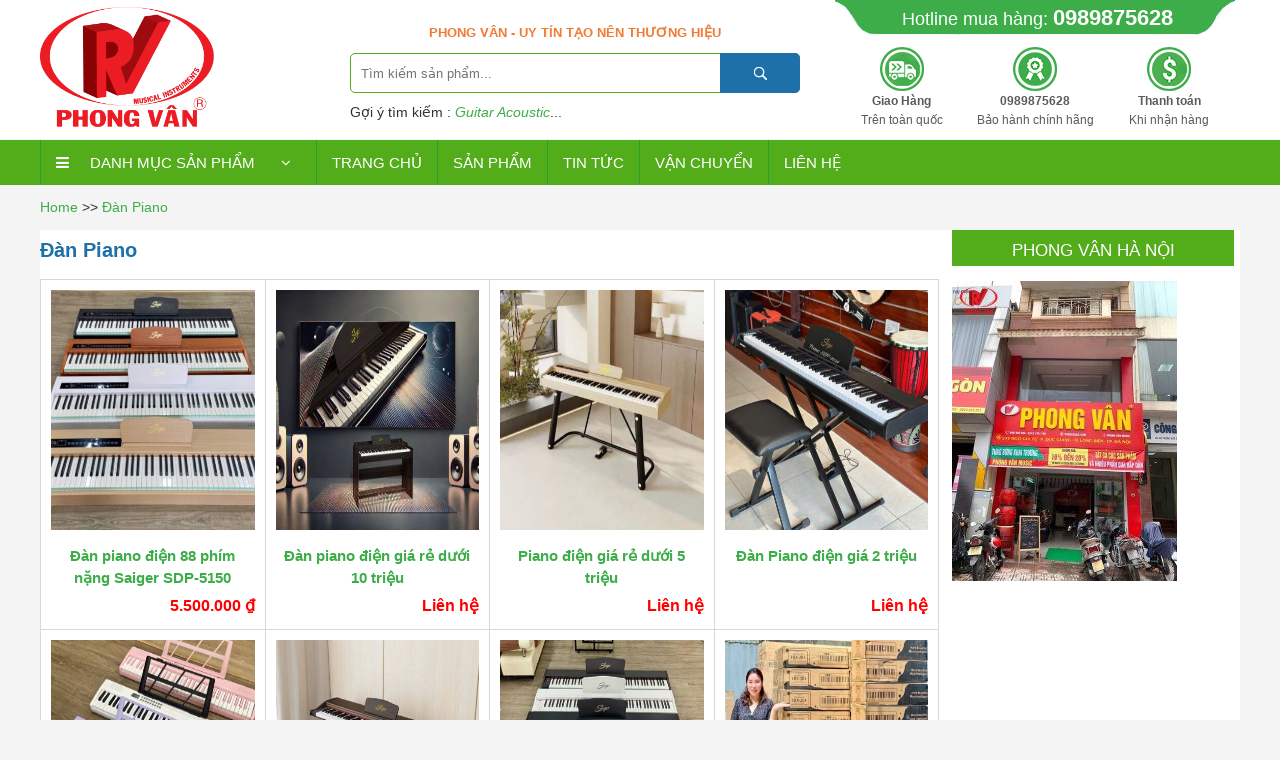

--- FILE ---
content_type: text/html; charset=UTF-8
request_url: https://nhaccuphongvan.vn/category/nhac-cu-hien-dai/organ-piano/dan-piano/
body_size: 31616
content:
<!DOCTYPE html> <!--[if IE 7]><html class="ie ie7" lang="vi-VN"> <![endif]--> <!--[if IE 8]><html class="ie ie8" lang="vi-VN"> <![endif]--> <!--[if !(IE 7) | !(IE 8)  ]><!--><html lang="vi-VN"> <!--<![endif]--><head><link rel="alternate" href="https://nhaccuphongvan.vn/vi" hreflang="vi-vn" /><meta name="google-site-verification" content="i54qvIWXl63Xw--6HsVcKSp3Mds83cnHYUZNqWhyc4A" /><meta name="google-site-verification" content="IqT88t7Hy2fulkZ8MGdzVHv5eOe6Y9FTulqJAW8z5L0" /><meta charset="UTF-8" /><meta name="viewport" content="width=device-width" /><link rel="profile" href="https://gmpg.org/xfn/11" rel="friend met" /><link rel="pingback" href="https://nhaccuphongvan.vn/xmlrpc.php" /><link rel="shortcut icon" href="https://nhaccuphongvan.vn/wp-content/uploads/2022/04/LOGO-PHONG-VAN-1.png" /><link rel="stylesheet" type="text/css" href="https://nhaccuphongvan.vn/wp-content/themes/kang/bootstrap/bootstrap.css" /><!--[if lt IE 9]> <script src="https://nhaccuphongvan.vn/wp-content/themes/kang/js/html5.js" type="text/javascript"></script> <![endif]--> <script async src="https://www.googletagmanager.com/gtag/js?id=UA-127467124-1"></script> <script>window.dataLayer = window.dataLayer || [];
  function gtag(){dataLayer.push(arguments);}
  gtag('js', new Date());

  gtag('config', 'UA-127467124-1');</script>  <script async src="https://www.googletagmanager.com/gtag/js?id=UA-120570196-2"></script> <script>window.dataLayer = window.dataLayer || [];
  function gtag(){dataLayer.push(arguments);}
  gtag('js', new Date());

  gtag('config', 'UA-120570196-2');</script> <div id="fb-root"></div> <script>window.fbAsyncInit = function() {
          FB.init({
            xfbml            : true,
            version          : 'v9.0'
          });
        };

        (function(d, s, id) {
        var js, fjs = d.getElementsByTagName(s)[0];
        if (d.getElementById(id)) return;
        js = d.createElement(s); js.id = id;
        js.src = 'https://connect.facebook.net/vi_VN/sdk/xfbml.customerchat.js';
        fjs.parentNode.insertBefore(js, fjs);
      }(document, 'script', 'facebook-jssdk'));</script> <div class="fb-customerchat"
attribution=setup_tool
page_id="421781071753128"
theme_color="#ffc300"
logged_in_greeting="Chào bạn ! Tôi có thể giúp được gì cho bạn."
logged_out_greeting="Chào bạn ! Tôi có thể giúp được gì cho bạn."></div><title>Đàn Piano - Nhạc Cụ Phong Vân</title><meta name="robots" content="max-snippet:-1, max-image-preview:large, max-video-preview:-1"/><link rel="canonical" href="https://nhaccuphongvan.vn/category/nhac-cu-hien-dai/organ-piano/dan-piano/" /><meta property="og:locale" content="vi_VN" /><meta property="og:type" content="object" /><meta property="og:title" content="Đàn Piano - Nhạc Cụ Phong Vân" /><meta property="og:url" content="https://nhaccuphongvan.vn/category/nhac-cu-hien-dai/organ-piano/dan-piano/" /><meta property="og:site_name" content="Nhạc Cụ Phong Vân" /><meta name="twitter:card" content="summary_large_image" /><meta name="twitter:title" content="Đàn Piano - Nhạc Cụ Phong Vân" /><meta name="twitter:site" content="@trongphongvan" /> <script type='application/ld+json' class='yoast-schema-graph yoast-schema-graph--main'>{"@context":"https://schema.org","@graph":[{"@type":"Organization","@id":"https://nhaccuphongvan.vn/#organization","name":"C\u00d4NG TY TNHH NH\u1ea0C C\u1ee4 PHONG V\u00c2N","url":"https://nhaccuphongvan.vn/","sameAs":["https://www.facebook.com/nhaccuphongvan/","https://www.instagram.com/nhaccuphongvan/","https://myspace.com/chuongchuaphongvan","http://www.youtube.com/c/PhongVanTSUDIO","https://www.pinterest.com/tphongvn/","https://twitter.com/trongphongvan"],"logo":{"@type":"ImageObject","@id":"https://nhaccuphongvan.vn/#logo","inLanguage":"vi-VN","url":"https://nhaccuphongvan.vn/wp-content/uploads/2017/12/logo-a-e1517280009949.png","width":300,"height":170,"caption":"C\u00d4NG TY TNHH NH\u1ea0C C\u1ee4 PHONG V\u00c2N"},"image":{"@id":"https://nhaccuphongvan.vn/#logo"}},{"@type":"WebSite","@id":"https://nhaccuphongvan.vn/#website","url":"https://nhaccuphongvan.vn/","name":"Nh\u1ea1c C\u1ee5 Phong V\u00e2n","inLanguage":"vi-VN","description":"Phong V\u00e2n - Uy t\u00edn t\u1ea1o n\u00ean th\u01b0\u01a1ng hi\u1ec7u","publisher":{"@id":"https://nhaccuphongvan.vn/#organization"},"potentialAction":{"@type":"SearchAction","target":"https://nhaccuphongvan.vn/?s={search_term_string}","query-input":"required name=search_term_string"}},{"@type":"CollectionPage","@id":"https://nhaccuphongvan.vn/category/nhac-cu-hien-dai/organ-piano/dan-piano/#webpage","url":"https://nhaccuphongvan.vn/category/nhac-cu-hien-dai/organ-piano/dan-piano/","name":"\u0110\u00e0n Piano - Nh\u1ea1c C\u1ee5 Phong V\u00e2n","isPartOf":{"@id":"https://nhaccuphongvan.vn/#website"},"inLanguage":"vi-VN","breadcrumb":{"@id":"https://nhaccuphongvan.vn/category/nhac-cu-hien-dai/organ-piano/dan-piano/#breadcrumb"}},{"@type":"BreadcrumbList","@id":"https://nhaccuphongvan.vn/category/nhac-cu-hien-dai/organ-piano/dan-piano/#breadcrumb","itemListElement":[{"@type":"ListItem","position":1,"item":{"@type":"WebPage","@id":"https://nhaccuphongvan.vn/","url":"https://nhaccuphongvan.vn/","name":"Home"}},{"@type":"ListItem","position":2,"item":{"@type":"WebPage","@id":"https://nhaccuphongvan.vn/category/nhac-cu-hien-dai/","url":"https://nhaccuphongvan.vn/category/nhac-cu-hien-dai/","name":"NH\u1ea0C C\u1ee4 HI\u1ec6N \u0110\u1ea0I"}},{"@type":"ListItem","position":3,"item":{"@type":"WebPage","@id":"https://nhaccuphongvan.vn/category/nhac-cu-hien-dai/organ-piano/","url":"https://nhaccuphongvan.vn/category/nhac-cu-hien-dai/organ-piano/","name":"ORGAN - PIANO"}},{"@type":"ListItem","position":4,"item":{"@type":"WebPage","@id":"https://nhaccuphongvan.vn/category/nhac-cu-hien-dai/organ-piano/dan-piano/","url":"https://nhaccuphongvan.vn/category/nhac-cu-hien-dai/organ-piano/dan-piano/","name":"\u0110\u00e0n Piano"}}]}]}</script> <link rel='dns-prefetch' href='//platform-api.sharethis.com' /><link rel="alternate" type="application/rss+xml" title="Dòng thông tin Nhạc Cụ Phong Vân &raquo;" href="https://nhaccuphongvan.vn/feed/" /><link rel="alternate" type="application/rss+xml" title="Dòng phản hồi Nhạc Cụ Phong Vân &raquo;" href="https://nhaccuphongvan.vn/comments/feed/" /><link rel="alternate" type="application/rss+xml" title="Dòng thông tin chuyên mục Nhạc Cụ Phong Vân &raquo; Đàn Piano" href="https://nhaccuphongvan.vn/category/nhac-cu-hien-dai/organ-piano/dan-piano/feed/" /><style type="text/css">img.wp-smiley,img.emoji{display:inline!important;border:none!important;box-shadow:none!important;height:1em!important;width:1em!important;margin:0 .07em!important;vertical-align:-0.1em!important;background:none!important;padding:0!important}</style><link rel='stylesheet' id='dashicons-css'  href='https://nhaccuphongvan.vn/wp-includes/css/dashicons.min.css' type='text/css' media='all' /><link rel='stylesheet' id='menu-icons-extra-css'  href='https://nhaccuphongvan.vn/wp-content/cache/busting/1/wp-content/plugins/menu-icons/css/extra.min-0.12.2.css' type='text/css' media='all' /><link rel='stylesheet' id='wp-block-library-css'  href='https://nhaccuphongvan.vn/wp-includes/css/dist/block-library/style.min.css' type='text/css' media='all' /><link rel='stylesheet' id='contact-form-7-css'  href='https://nhaccuphongvan.vn/wp-content/cache/busting/1/wp-content/plugins/contact-form-7/includes/css/styles-5.1.6.css' type='text/css' media='all' /><link rel='stylesheet' id='share-this-share-buttons-sticky-css'  href='https://nhaccuphongvan.vn/wp-content/plugins/sharethis-share-buttons/css/mu-style.css' type='text/css' media='all' /><link rel='stylesheet' id='hamburger.css-css'  href='https://nhaccuphongvan.vn/wp-content/cache/busting/1/wp-content/plugins/wp-responsive-menu/css/wpr-hamburger-1.0.css' type='text/css' media='all' /><link rel='stylesheet' id='wprmenu.css-css'  href='https://nhaccuphongvan.vn/wp-content/cache/busting/1/wp-content/plugins/wp-responsive-menu/css/wprmenu-1.0.css' type='text/css' media='all' /><style id='wprmenu.css-inline-css' type='text/css'>@media only screen and (max-width:768px){html body div.wprm-wrapper{overflow:scroll}html body div.wprm-overlay{background:rgb(0,0,0)}#mg-wprm-wrap ul li{border-top:solid 1px rgba(255,255,255,.05);border-bottom:solid 1px rgba(255,255,255,.05)}#wprmenu_bar{background-color:#d33}html body div#mg-wprm-wrap .wpr_submit .icon.icon-search{color:#FFF}#wprmenu_bar .menu_title,#wprmenu_bar .wprmenu_icon_menu{color:#FFF}#wprmenu_bar .menu_title{font-size:20px;font-weight:400}#mg-wprm-wrap li.menu-item a{font-size:15px;text-transform:uppercase;font-weight:400}#mg-wprm-wrap li.menu-item-has-children ul.sub-menu a{font-size:15px;text-transform:uppercase;font-weight:400}#mg-wprm-wrap li.current-menu-item>a{background:#d33}#mg-wprm-wrap li.current-menu-item>a,#mg-wprm-wrap li.current-menu-item span.wprmenu_icon{color:#FFFFFF!important}#mg-wprm-wrap{background-color:#d33}.cbp-spmenu-push-toright{left:80%}.cbp-spmenu-push-toright .mm-slideout{left:80%}.cbp-spmenu-push-toleft{left:-80%}#mg-wprm-wrap.cbp-spmenu-right,#mg-wprm-wrap.cbp-spmenu-left,#mg-wprm-wrap.cbp-spmenu-right.custom,#mg-wprm-wrap.cbp-spmenu-left.custom,.cbp-spmenu-vertical{width:80%;max-width:400px}#mg-wprm-wrap ul#wprmenu_menu_ul li.menu-item a,div#mg-wprm-wrap ul li span.wprmenu_icon{color:#FFFFFF!important}#mg-wprm-wrap ul#wprmenu_menu_ul li.menu-item a:hover{background:#d33;color:#FFFFFF!important}div#mg-wprm-wrap ul>li:hover>span.wprmenu_icon{color:#FFFFFF!important}.wprmenu_bar .hamburger-inner,.wprmenu_bar .hamburger-inner::before,.wprmenu_bar .hamburger-inner::after{background:#FFF}.wprmenu_bar .hamburger:hover .hamburger-inner,.wprmenu_bar .hamburger:hover .hamburger-inner::before,.wprmenu_bar .hamburger:hover .hamburger-inner::after{background:#FFF}div.wprmenu_bar div.hamburger{padding-right:6px!important}#wprmenu_menu.left{width:80%;left:-80%;right:auto}#wprmenu_menu.right{width:80%;right:-80%;left:auto}html body div#wprmenu_bar{height:42px}#mg-wprm-wrap.cbp-spmenu-left,#mg-wprm-wrap.cbp-spmenu-right,#mg-widgetmenu-wrap.cbp-spmenu-widget-left,#mg-widgetmenu-wrap.cbp-spmenu-widget-right{top:42px!important}.wprmenu_bar .hamburger{float:left}.wprmenu_bar #custom_menu_icon.hamburger{top:0;left:0;float:left!important;background-color:#CCC}.custMenu #custom_menu_icon{display:block}html{padding-top:42px!important}#wprmenu_bar,#mg-wprm-wrap{display:block}div#wpadminbar{position:fixed}}</style><link rel='stylesheet' id='wpr_icons-css'  href='https://nhaccuphongvan.vn/wp-content/cache/busting/1/wp-content/plugins/wp-responsive-menu/inc/icons/style-1.0.css' type='text/css' media='all' /><link rel='stylesheet' id='kang-style-css'  href='https://nhaccuphongvan.vn/wp-content/themes/kang/style.css' type='text/css' media='all' /><style id='rocket-lazyload-inline-css' type='text/css'>.rll-youtube-player{position:relative;padding-bottom:56.23%;height:0;overflow:hidden;max-width:100%}.rll-youtube-player iframe{position:absolute;top:0;left:0;width:100%;height:100%;z-index:100;background:0 0}.rll-youtube-player img{bottom:0;display:block;left:0;margin:auto;max-width:100%;width:100%;position:absolute;right:0;top:0;border:none;height:auto;cursor:pointer;-webkit-transition:.4s all;-moz-transition:.4s all;transition:.4s all}.rll-youtube-player img:hover{-webkit-filter:brightness(75%)}.rll-youtube-player .play{height:72px;width:72px;left:50%;top:50%;margin-left:-36px;margin-top:-36px;position:absolute;background:url(https://nhaccuphongvan.vn/wp-content/plugins/wp-rocket/assets/img/youtube.png) no-repeat;cursor:pointer}</style> <script type='text/javascript' src='https://nhaccuphongvan.vn/wp-content/cache/busting/1/wp-includes/js/jquery/jquery-1.12.4-wp.js'></script> <script type='text/javascript' src='https://nhaccuphongvan.vn/wp-content/cache/busting/1/wp-includes/js/jquery/jquery-migrate.min-1.4.1.js' defer></script> <script type='text/javascript' src='//platform-api.sharethis.com/js/sharethis.js#property=682ea47caa8d70001991d682&#038;product=inline-share-buttons-wp'></script> <script data-minify="1" type='text/javascript' src='https://nhaccuphongvan.vn/wp-content/cache/min/1/wp-content/plugins/wp-responsive-menu/js/modernizr.custom-9aafaa80f57ced38bcbb6fdff81ed4a9.js' defer></script> <script type='text/javascript' src='https://nhaccuphongvan.vn/wp-content/cache/busting/1/wp-content/plugins/wp-responsive-menu/js/jquery.touchSwipe.min-1.0.js' defer></script> <script type='text/javascript'>/* <![CDATA[ */ var wprmenu = {"zooming":"no","from_width":"768","push_width":"400","menu_width":"80","parent_click":"yes","swipe":"yes","enable_overlay":"1"}; /* ]]> */</script> <script data-minify="1" type='text/javascript' src='https://nhaccuphongvan.vn/wp-content/cache/min/1/wp-content/plugins/wp-responsive-menu/js/wprmenu-185dcf4ff2c0946aa1e5ca116c5a846a.js' defer></script> <link rel='https://api.w.org/' href='https://nhaccuphongvan.vn/wp-json/' /><link rel="EditURI" type="application/rsd+xml" title="RSD" href="https://nhaccuphongvan.vn/xmlrpc.php?rsd" /><link rel="wlwmanifest" type="application/wlwmanifest+xml" href="https://nhaccuphongvan.vn/wp-includes/wlwmanifest.xml" /><meta name="generator" content="WordPress 5.3.2" /><meta name="p:domain_verify" content="c9d190ac39574712a277a2cf1cfe1122"/><link rel="icon" href="https://nhaccuphongvan.vn/wp-content/uploads/2017/12/cropped-Untitled-1-32x32.png" sizes="32x32" /><link rel="icon" href="https://nhaccuphongvan.vn/wp-content/uploads/2017/12/cropped-Untitled-1-192x192.png" sizes="192x192" /><link rel="apple-touch-icon-precomposed" href="https://nhaccuphongvan.vn/wp-content/uploads/2017/12/cropped-Untitled-1-180x180.png" /><meta name="msapplication-TileImage" content="https://nhaccuphongvan.vn/wp-content/uploads/2017/12/cropped-Untitled-1-270x270.png" /> <noscript><style id="rocket-lazyload-nojs-css">.rll-youtube-player,[data-lazy-src]{display:none!important}</style></noscript></head><body data-rsssl=1 class="archive category category-dan-piano category-5089"><div id="page" class="hfeed site"><header id="masthead" class="site-header" role="banner"><div class="container"><div class="header-left"><div id="logo"> <a href="https://nhaccuphongvan.vn/"><img src="data:image/svg+xml,%3Csvg%20xmlns='http://www.w3.org/2000/svg'%20viewBox='0%200%200%200'%3E%3C/svg%3E" alt="Logo" data-lazy-src="https://nhaccuphongvan.vn/wp-content/uploads/2022/04/LOGO-PHONG-VAN-1.png"/><noscript><img src="https://nhaccuphongvan.vn/wp-content/uploads/2022/04/LOGO-PHONG-VAN-1.png" alt="Logo"/></noscript></a></div></div><div class="header-center"><div class="header-center-title" style="text-align: center;"><h2> <b><span style="color: #f27a32; font-size: 13px;text-transform: uppercase;">PHONG VÂN - UY TÍN TẠO NÊN THƯƠNG HIỆU</span></b></h2></div><form role="search" method="get" id="search-form-box" class="search-form" action="https://nhaccuphongvan.vn/" > <input type="search" value="" name="s" id="s" placeholder="Tìm kiếm sản phẩm..." /> <input type="hidden" name="post_type" value="post"> <input type="submit" id="searchsubmit" value="Tìm kiếm" /></form><div class = "gsearch"> <span>Gợi ý tìm kiếm :</span> <a href="https://nhaccuphongvan.vn/category/san-pham/nhac-cu-hien-dai/dan-guitar/guitar-acoustic/">Guitar Acoustic</a>...</div></div><div class="header-info"><div class="tel"><span>Hotline mua hàng: <a href="tel:0989875628">0989875628</a></span></div><div class="text t1"><div class="l"> <a rel="nofollow" href="#">&nbsp;</a></div><div class="r"> <a rel="nofollow" href="#"> <b>Giao Hàng</b><br> Trên toàn quốc </a></div></div><div class="text t2"><div class="l"> <a rel="nofollow" href="#">&nbsp;</a></div><div class="r"> <a rel="nofollow" href="#"> <b>0989875628</b><br> Bảo hành chính hãng </a></div></div><div class="text t3"><div class="l"> <a rel="nofollow" href="#">&nbsp;</a></div><div class="r"> <a rel="nofollow" href="#"> <b>Thanh toán</b><br> Khi nhận hàng </a></div></div><div class="clear"></div></div></header></div><nav class="navbar navbar-default mega-nav"><div class="container"><div class="collapse navbar-collapse" id="MainMenu"><div class="collapse navbar-collapse" id="MainMenu"><ul class="nav navbar-nav menu-list"><li class="dropdown list-category"> <a href="javascript:void(0);"class="dropdown-toggle" data-toggle="dropdown"
role="button" aria-haspopup="true" aria-expanded="false"> <i class="fa fa-navicon"></i> DANH MỤC SẢN PHẨM <i class="fa fa-angle-down" aria-hidden="true"></i> </a><ul class="dropdown-menu mega-dropdown-menu"><li id="menu-item-44110" class="menu-item menu-item-type-taxonomy menu-item-object-category current-category-ancestor menu-item-has-children menu-item-44110"><a href="https://nhaccuphongvan.vn/category/nhac-cu-hien-dai/">NHẠC CỤ HIỆN ĐẠI</a><ul class="sub-menu"><li id="menu-item-14452" class="menu-item menu-item-type-taxonomy menu-item-object-category menu-item-has-children menu-item-14452"><a href="https://nhaccuphongvan.vn/category/nhac-cu-hien-dai/dan-guitar/">ĐÀN GUITAR</a><ul class="sub-menu"><li id="menu-item-14462" class="menu-item menu-item-type-taxonomy menu-item-object-category menu-item-14462"><a href="https://nhaccuphongvan.vn/category/nhac-cu-hien-dai/dan-guitar/guitar-acoustic/">Guitar Acoustic</a></li><li id="menu-item-14486" class="menu-item menu-item-type-taxonomy menu-item-object-category menu-item-14486"><a href="https://nhaccuphongvan.vn/category/nhac-cu-hien-dai/dan-guitar/guitar-classic/">Guitar Classic</a></li><li id="menu-item-14507" class="menu-item menu-item-type-taxonomy menu-item-object-category menu-item-14507"><a href="https://nhaccuphongvan.vn/category/nhac-cu-hien-dai/dan-guitar/guitar-dien/">Guitar điện</a></li><li id="menu-item-43005" class="menu-item menu-item-type-taxonomy menu-item-object-category menu-item-43005"><a href="https://nhaccuphongvan.vn/category/nhac-cu-hien-dai/dan-guitar/guitar-co-dien/">Guitar cổ điện</a></li><li id="menu-item-14502" class="menu-item menu-item-type-taxonomy menu-item-object-category menu-item-14502"><a href="https://nhaccuphongvan.vn/category/nhac-cu-hien-dai/dan-guitar/guitar-co-thung/">Guitar cổ thùng</a></li></ul></li><li id="menu-item-14485" class="menu-item menu-item-type-taxonomy menu-item-object-category menu-item-14485"><a href="https://nhaccuphongvan.vn/category/nhac-cu-hien-dai/dan-ukulele/">ĐÀN UKULELE</a></li><li id="menu-item-14531" class="menu-item menu-item-type-taxonomy menu-item-object-category menu-item-14531"><a href="https://nhaccuphongvan.vn/category/nhac-cu-hien-dai/dan-kalimba/">ĐÀN KALIMBA</a></li><li id="menu-item-47880" class="menu-item menu-item-type-taxonomy menu-item-object-category menu-item-47880"><a href="https://nhaccuphongvan.vn/category/nhac-cu-hien-dai/dan-lyre/">ĐÀN LYRE</a></li></ul></li><li id="menu-item-43359" class="menu-item menu-item-type-taxonomy menu-item-object-category current-category-ancestor current-menu-ancestor current-menu-parent current-category-parent menu-item-has-children menu-item-43359"><a href="https://nhaccuphongvan.vn/category/nhac-cu-hien-dai/organ-piano/">ORGAN &#8211; PIANO</a><ul class="sub-menu"><li id="menu-item-14466" class="menu-item menu-item-type-taxonomy menu-item-object-category menu-item-14466"><a href="https://nhaccuphongvan.vn/category/nhac-cu-hien-dai/organ-piano/dan-organ/">Đàn Organ</a></li><li id="menu-item-14503" class="menu-item menu-item-type-taxonomy menu-item-object-category current-menu-item menu-item-14503"><a href="https://nhaccuphongvan.vn/category/nhac-cu-hien-dai/organ-piano/dan-piano/" aria-current="page">Đàn Piano</a></li></ul></li><li id="menu-item-14450" class="menu-item menu-item-type-taxonomy menu-item-object-category menu-item-has-children menu-item-14450"><a href="https://nhaccuphongvan.vn/category/nhac-cu-hien-dai/ken-nhac/">KÈN NHẠC &#8211; SÁO</a><ul class="sub-menu"><li id="menu-item-14500" class="menu-item menu-item-type-taxonomy menu-item-object-category menu-item-14500"><a href="https://nhaccuphongvan.vn/category/nhac-cu-hien-dai/ken-nhac/ken-trumpet/">Kèn Trumpet</a></li><li id="menu-item-14522" class="menu-item menu-item-type-taxonomy menu-item-object-category menu-item-14522"><a href="https://nhaccuphongvan.vn/category/nhac-cu-hien-dai/ken-nhac/ken-trombone/">Kèn Trombone</a></li><li id="menu-item-14521" class="menu-item menu-item-type-taxonomy menu-item-object-category menu-item-14521"><a href="https://nhaccuphongvan.vn/category/nhac-cu-hien-dai/ken-nhac/ken-baritone-bass/">Kèn Baritone &#8211; Bass</a></li><li id="menu-item-14509" class="menu-item menu-item-type-taxonomy menu-item-object-category menu-item-14509"><a href="https://nhaccuphongvan.vn/category/nhac-cu-hien-dai/ken-nhac/ken-saxophone/">Kèn Saxophone</a></li><li id="menu-item-14512" class="menu-item menu-item-type-taxonomy menu-item-object-category menu-item-14512"><a href="https://nhaccuphongvan.vn/category/nhac-cu-hien-dai/ken-nhac/ken-melodion/">Kèn Melodion</a></li><li id="menu-item-14525" class="menu-item menu-item-type-taxonomy menu-item-object-category menu-item-14525"><a href="https://nhaccuphongvan.vn/category/nhac-cu-hien-dai/ken-nhac/ken-harmonica/">Kèn Harmonica</a></li><li id="menu-item-14457" class="menu-item menu-item-type-taxonomy menu-item-object-category menu-item-14457"><a href="https://nhaccuphongvan.vn/category/nhac-cu-hien-dai/ken-nhac/ken-kazoo/">Kèn Kazoo</a></li><li id="menu-item-44852" class="menu-item menu-item-type-taxonomy menu-item-object-category menu-item-44852"><a href="https://nhaccuphongvan.vn/category/nhac-cu-hien-dai/ken-nhac/sao-flute/">Sáo Flute</a></li><li id="menu-item-44874" class="menu-item menu-item-type-taxonomy menu-item-object-category menu-item-44874"><a href="https://nhaccuphongvan.vn/category/nhac-cu-hien-dai/ken-nhac/sao-clarinet/">Sáo Clarinet</a></li><li id="menu-item-44853" class="menu-item menu-item-type-taxonomy menu-item-object-category menu-item-44853"><a href="https://nhaccuphongvan.vn/category/nhac-cu-hien-dai/ken-nhac/sao-recorder/">Sáo Recorder</a></li><li id="menu-item-50902" class="menu-item menu-item-type-taxonomy menu-item-object-category menu-item-50902"><a href="https://nhaccuphongvan.vn/category/nhac-cu-hien-dai/ken-nhac/sao-ocarina/">Sáo Ocarina</a></li></ul></li><li id="menu-item-44109" class="menu-item menu-item-type-taxonomy menu-item-object-category menu-item-has-children menu-item-44109"><a href="https://nhaccuphongvan.vn/category/nhac-cu-hien-dai/trong-nhac/">TRỐNG NHẠC</a><ul class="sub-menu"><li id="menu-item-14467" class="menu-item menu-item-type-taxonomy menu-item-object-category menu-item-14467"><a href="https://nhaccuphongvan.vn/category/nhac-cu-hien-dai/trong-nhac/trong-jazz/">Trống jazz</a></li><li id="menu-item-14476" class="menu-item menu-item-type-taxonomy menu-item-object-category menu-item-14476"><a href="https://nhaccuphongvan.vn/category/nhac-cu-hien-dai/trong-nhac/trong-lac-tay-tambourine/">Trống Tambourine</a></li><li id="menu-item-14493" class="menu-item menu-item-type-taxonomy menu-item-object-category menu-item-14493"><a href="https://nhaccuphongvan.vn/category/nhac-cu-hien-dai/trong-nhac/trong-cajon/">Trống Cajon</a></li><li id="menu-item-14459" class="menu-item menu-item-type-taxonomy menu-item-object-category menu-item-14459"><a href="https://nhaccuphongvan.vn/category/nhac-cu-hien-dai/trong-nhac/trong-conga/">Trống Conga</a></li><li id="menu-item-14530" class="menu-item menu-item-type-taxonomy menu-item-object-category menu-item-14530"><a href="https://nhaccuphongvan.vn/category/nhac-cu-hien-dai/trong-nhac/trong-bongo/">Trống Bongo</a></li><li id="menu-item-14514" class="menu-item menu-item-type-taxonomy menu-item-object-category menu-item-14514"><a href="https://nhaccuphongvan.vn/category/nhac-cu-hien-dai/trong-nhac/trong-hang-drumhandpan/">Trống hang drum</a></li><li id="menu-item-14515" class="menu-item menu-item-type-taxonomy menu-item-object-category menu-item-14515"><a href="https://nhaccuphongvan.vn/category/nhac-cu-hien-dai/trong-nhac/trong-djembe/">Trống djembe</a></li></ul></li><li id="menu-item-14492" class="menu-item menu-item-type-taxonomy menu-item-object-category menu-item-14492"><a href="https://nhaccuphongvan.vn/category/nhac-cu-hien-dai/dan-violin-double-bass/">ĐÀN VIOLIN &#8211; CELLO &#8211; CONTRABASS</a></li><li id="menu-item-14446" class="menu-item menu-item-type-taxonomy menu-item-object-category menu-item-has-children menu-item-14446"><a href="https://nhaccuphongvan.vn/category/san-pham/nhac-cu-dan-toc/">NHẠC CỤ DÂN TỘC</a><ul class="sub-menu"><li id="menu-item-14477" class="menu-item menu-item-type-taxonomy menu-item-object-category menu-item-14477"><a href="https://nhaccuphongvan.vn/category/san-pham/nhac-cu-dan-toc/dan-tranh/">Đàn tranh</a></li><li id="menu-item-14496" class="menu-item menu-item-type-taxonomy menu-item-object-category menu-item-14496"><a href="https://nhaccuphongvan.vn/category/san-pham/nhac-cu-dan-toc/dan-bau/">Đàn bầu</a></li><li id="menu-item-14491" class="menu-item menu-item-type-taxonomy menu-item-object-category menu-item-14491"><a href="https://nhaccuphongvan.vn/category/san-pham/nhac-cu-dan-toc/dan-nguyet/">Đàn nguyệt</a></li><li id="menu-item-14520" class="menu-item menu-item-type-taxonomy menu-item-object-category menu-item-14520"><a href="https://nhaccuphongvan.vn/category/san-pham/nhac-cu-dan-toc/dan-mang-do-lin-nhac-cu-dan-toc/">Đàn Mandolin</a></li><li id="menu-item-14547" class="menu-item menu-item-type-taxonomy menu-item-object-category menu-item-14547"><a href="https://nhaccuphongvan.vn/category/san-pham/nhac-cu-dan-toc/dan-nhi/">Đàn nhị</a></li><li id="menu-item-14510" class="menu-item menu-item-type-taxonomy menu-item-object-category menu-item-14510"><a href="https://nhaccuphongvan.vn/category/san-pham/nhac-cu-dan-toc/dan-ty-ba/">Đàn tỳ bà</a></li><li id="menu-item-14545" class="menu-item menu-item-type-taxonomy menu-item-object-category menu-item-14545"><a href="https://nhaccuphongvan.vn/category/san-pham/nhac-cu-dan-toc/dan-da/">Đàn đá</a></li><li id="menu-item-14505" class="menu-item menu-item-type-taxonomy menu-item-object-category menu-item-14505"><a href="https://nhaccuphongvan.vn/category/san-pham/nhac-cu-dan-toc/dan-trung-mini/">Đàn t&#8217;rưng</a></li><li id="menu-item-14523" class="menu-item menu-item-type-taxonomy menu-item-object-category menu-item-14523"><a href="https://nhaccuphongvan.vn/category/san-pham/nhac-cu-dan-toc/dan-tam-dan-tu/">Đàn Tam, Đàn Tứ</a></li><li id="menu-item-14519" class="menu-item menu-item-type-taxonomy menu-item-object-category menu-item-14519"><a href="https://nhaccuphongvan.vn/category/san-pham/nhac-cu-dan-toc/dan-moi-jewharp/">Đàn môi jewharp</a></li><li id="menu-item-14524" class="menu-item menu-item-type-taxonomy menu-item-object-category menu-item-14524"><a href="https://nhaccuphongvan.vn/category/san-pham/nhac-cu-dan-toc/dan-ho-to/">Đàn Hồ To</a></li><li id="menu-item-14526" class="menu-item menu-item-type-taxonomy menu-item-object-category menu-item-14526"><a href="https://nhaccuphongvan.vn/category/san-pham/nhac-cu-dan-toc/dan-day-vo-de-cam/">Đàn đáy ( Vô đề cầm )</a></li><li id="menu-item-14535" class="menu-item menu-item-type-taxonomy menu-item-object-category menu-item-14535"><a href="https://nhaccuphongvan.vn/category/san-pham/nhac-cu-dan-toc/dan-tinh-dan-gao/">Đàn tính, đàn gáo</a></li><li id="menu-item-14536" class="menu-item menu-item-type-taxonomy menu-item-object-category menu-item-14536"><a href="https://nhaccuphongvan.vn/category/san-pham/nhac-cu-dan-toc/dan-banjo/">Đàn Banjo</a></li><li id="menu-item-14456" class="menu-item menu-item-type-taxonomy menu-item-object-category menu-item-14456"><a href="https://nhaccuphongvan.vn/category/san-pham/nhac-cu-dan-toc/dan-co-cam/">Đàn Cổ Cầm</a></li><li id="menu-item-14540" class="menu-item menu-item-type-taxonomy menu-item-object-category menu-item-14540"><a href="https://nhaccuphongvan.vn/category/san-pham/nhac-cu-dan-toc/dan-tam-thap-luc/">Đàn Tam Thập Lục</a></li><li id="menu-item-14516" class="menu-item menu-item-type-taxonomy menu-item-object-category menu-item-14516"><a href="https://nhaccuphongvan.vn/category/san-pham/nhac-cu-dan-toc/ken-bau/">Kèn Bầu</a></li><li id="menu-item-14541" class="menu-item menu-item-type-taxonomy menu-item-object-category menu-item-14541"><a href="https://nhaccuphongvan.vn/category/san-pham/nhac-cu-dan-toc/khen-hmong/">Khèn H&#8217;Mông</a></li><li id="menu-item-14532" class="menu-item menu-item-type-taxonomy menu-item-object-category menu-item-14532"><a href="https://nhaccuphongvan.vn/category/san-pham/nhac-cu-dan-toc/sao-bau-nhac-cu-dan-toc/">Sáo bầu</a></li><li id="menu-item-14498" class="menu-item menu-item-type-taxonomy menu-item-object-category menu-item-14498"><a href="https://nhaccuphongvan.vn/category/san-pham/nhac-cu-dan-toc/tieu-sao-truc/">Tiêu trúc &#8211; sáo trúc</a></li><li id="menu-item-14533" class="menu-item menu-item-type-taxonomy menu-item-object-category menu-item-14533"><a href="https://nhaccuphongvan.vn/category/san-pham/nhac-cu-dan-toc/sao-rut-sao-mui/">Sáo rút, sáo mũi</a></li><li id="menu-item-14544" class="menu-item menu-item-type-taxonomy menu-item-object-category menu-item-14544"><a href="https://nhaccuphongvan.vn/category/san-pham/nhac-cu-dan-toc/sao-meo-san-pham/">Sáo Mèo</a></li><li id="menu-item-14508" class="menu-item menu-item-type-taxonomy menu-item-object-category menu-item-14508"><a href="https://nhaccuphongvan.vn/category/san-pham/nhac-cu-dan-toc/cong-chieng/">Cồng chiêng</a></li><li id="menu-item-14518" class="menu-item menu-item-type-taxonomy menu-item-object-category menu-item-14518"><a href="https://nhaccuphongvan.vn/category/san-pham/nhac-cu-dan-toc/thanh-la-chum-choe/">Thanh La chũm Chọe</a></li><li id="menu-item-14527" class="menu-item menu-item-type-taxonomy menu-item-object-category menu-item-14527"><a href="https://nhaccuphongvan.vn/category/san-pham/nhac-cu-dan-toc/tu-va/">Tù và</a></li><li id="menu-item-14546" class="menu-item menu-item-type-taxonomy menu-item-object-category menu-item-14546"><a href="https://nhaccuphongvan.vn/category/san-pham/nhac-cu-dan-toc/song-loan/">Song loan</a></li></ul></li><li id="menu-item-14460" class="menu-item menu-item-type-taxonomy menu-item-object-category menu-item-has-children menu-item-14460"><a href="https://nhaccuphongvan.vn/category/phu-kien-nhac-cu/">PHỤ KIỆN NHẠC CỤ</a><ul class="sub-menu"><li id="menu-item-44123" class="menu-item menu-item-type-taxonomy menu-item-object-category menu-item-44123"><a href="https://nhaccuphongvan.vn/category/phu-kien-nhac-cu/phu-kien-guitar/">Phụ kiện Guitar</a></li><li id="menu-item-44132" class="menu-item menu-item-type-taxonomy menu-item-object-category menu-item-44132"><a href="https://nhaccuphongvan.vn/category/phu-kien-nhac-cu/phu-kien-organ-piano/">Phụ kiện Organ &#8211; Piano</a></li><li id="menu-item-44124" class="menu-item menu-item-type-taxonomy menu-item-object-category menu-item-44124"><a href="https://nhaccuphongvan.vn/category/phu-kien-nhac-cu/phu-kien-ken/">Phụ kiện Kèn</a></li><li id="menu-item-44125" class="menu-item menu-item-type-taxonomy menu-item-object-category menu-item-44125"><a href="https://nhaccuphongvan.vn/category/phu-kien-nhac-cu/phu-kien-trong/">Phụ kiện Trống</a></li><li id="menu-item-44137" class="menu-item menu-item-type-taxonomy menu-item-object-category menu-item-44137"><a href="https://nhaccuphongvan.vn/category/phu-kien-nhac-cu/phu-kien-nhac-cu-day/">Phụ kiện nhạc cụ dây</a></li><li id="menu-item-44113" class="menu-item menu-item-type-taxonomy menu-item-object-category menu-item-44113"><a href="https://nhaccuphongvan.vn/category/phu-kien-nhac-cu/day-dan/">Dây đàn</a></li><li id="menu-item-44112" class="menu-item menu-item-type-taxonomy menu-item-object-category menu-item-44112"><a href="https://nhaccuphongvan.vn/category/phu-kien-nhac-cu/bao-dan/">Bao đàn</a></li><li id="menu-item-14528" class="menu-item menu-item-type-taxonomy menu-item-object-category menu-item-14528"><a href="https://nhaccuphongvan.vn/category/phu-kien-nhac-cu/amply-eq-picku-mobin/">Amply &#8211; EQ &#8211; Pickup &#8211; Mobin</a></li><li id="menu-item-14494" class="menu-item menu-item-type-taxonomy menu-item-object-category menu-item-14494"><a href="https://nhaccuphongvan.vn/category/phu-kien-nhac-cu/cymbal-hihat/">Cymbal &#8211; Hihat</a></li><li id="menu-item-44131" class="menu-item menu-item-type-taxonomy menu-item-object-category menu-item-44131"><a href="https://nhaccuphongvan.vn/category/phu-kien-nhac-cu/chan-micro-gia-nhac/">Chân micro &#8211; Giá nhạc</a></li></ul></li><li id="menu-item-14449" class="menu-item menu-item-type-taxonomy menu-item-object-category menu-item-has-children menu-item-14449"><a href="https://nhaccuphongvan.vn/category/san-pham/trong-go-phong-van/">TRỐNG GỖ PHONG VÂN</a><ul class="sub-menu"><li id="menu-item-14472" class="menu-item menu-item-type-taxonomy menu-item-object-category menu-item-14472"><a href="https://nhaccuphongvan.vn/category/phat-giao/trong-chua/">Trống chùa</a></li><li id="menu-item-14552" class="menu-item menu-item-type-taxonomy menu-item-object-category menu-item-14552"><a href="https://nhaccuphongvan.vn/category/san-pham/trong-go-phong-van/trong-giao-xu/">Trống giáo xứ</a></li><li id="menu-item-14487" class="menu-item menu-item-type-taxonomy menu-item-object-category menu-item-14487"><a href="https://nhaccuphongvan.vn/category/san-pham/trong-go-phong-van/trong-hoi/">Trống hội</a></li><li id="menu-item-14504" class="menu-item menu-item-type-taxonomy menu-item-object-category menu-item-14504"><a href="https://nhaccuphongvan.vn/category/san-pham/trong-go-phong-van/trong-dinh-am/">Trống định âm</a></li><li id="menu-item-14495" class="menu-item menu-item-type-taxonomy menu-item-object-category menu-item-14495"><a href="https://nhaccuphongvan.vn/category/san-pham/trong-go-phong-van/trong-co-vu/">Trống cổ vũ</a></li><li id="menu-item-14517" class="menu-item menu-item-type-taxonomy menu-item-object-category menu-item-14517"><a href="https://nhaccuphongvan.vn/category/san-pham/trong-go-phong-van/trong-com-san-pham/">Trống cơm</a></li></ul></li><li id="menu-item-14448" class="menu-item menu-item-type-taxonomy menu-item-object-category menu-item-has-children menu-item-14448"><a href="https://nhaccuphongvan.vn/category/san-pham/thiet-bi-truong-hoc/">THIẾT BỊ TRƯỜNG HỌC</a><ul class="sub-menu"><li id="menu-item-14463" class="menu-item menu-item-type-taxonomy menu-item-object-category menu-item-14463"><a href="https://nhaccuphongvan.vn/category/san-pham/trong-go-phong-van/trong-truong-hoc/">Trống trường học</a></li><li id="menu-item-14470" class="menu-item menu-item-type-taxonomy menu-item-object-category menu-item-14470"><a href="https://nhaccuphongvan.vn/category/san-pham/thiet-bi-truong-hoc/trong-doan-doi/">Trống đoàn đội</a></li><li id="menu-item-14475" class="menu-item menu-item-type-taxonomy menu-item-object-category menu-item-14475"><a href="https://nhaccuphongvan.vn/category/san-pham/thiet-bi-truong-hoc/buc-tuong-bac-ho-buc-phat-bieu/">Bục tượng Bác Hồ, Bục phát biểu</a></li><li id="menu-item-14543" class="menu-item menu-item-type-taxonomy menu-item-object-category menu-item-14543"><a href="https://nhaccuphongvan.vn/category/san-pham/thiet-bi-truong-hoc/tuong-bac-ho-thach-cao/">Tượng Bác Hồ thạch cao</a></li><li id="menu-item-14481" class="menu-item menu-item-type-taxonomy menu-item-object-category menu-item-14481"><a href="https://nhaccuphongvan.vn/category/san-pham/thiet-bi-truong-hoc/thiet-bi-huy-hieu-co/">Thiết Bị &#8211; Huy hiệu &#8211; Cờ</a></li><li id="menu-item-14501" class="menu-item menu-item-type-taxonomy menu-item-object-category menu-item-14501"><a href="https://nhaccuphongvan.vn/category/san-pham/thiet-bi-truong-hoc/dong-phuc-nghi-thuc-doi/">Đồng phục nghi thức đội</a></li><li id="menu-item-14490" class="menu-item menu-item-type-taxonomy menu-item-object-category menu-item-14490"><a href="https://nhaccuphongvan.vn/category/san-pham/thiet-bi-truong-hoc/ao-doan-hoi-tpt/">Áo đoàn &#8211; Hội &#8211; TPT</a></li><li id="menu-item-43392" class="menu-item menu-item-type-taxonomy menu-item-object-category menu-item-43392"><a href="https://nhaccuphongvan.vn/category/san-pham/thiet-bi-truong-hoc/mu-ca-lo-hoc-sinh/">Mũ ca lô học sinh</a></li><li id="menu-item-43263" class="menu-item menu-item-type-taxonomy menu-item-object-category menu-item-43263"><a href="https://nhaccuphongvan.vn/category/san-pham/thiet-bi-truong-hoc/nhac-cu-giao-duc-cho-be/">Nhạc cụ giáo dục cho bé</a></li><li id="menu-item-43355" class="menu-item menu-item-type-taxonomy menu-item-object-category menu-item-43355"><a href="https://nhaccuphongvan.vn/category/san-pham/thiet-bi-truong-hoc/xylophone-metallophone/">Xylophone &#8211; Metallophone</a></li><li id="menu-item-14511" class="menu-item menu-item-type-taxonomy menu-item-object-category menu-item-14511"><a href="https://nhaccuphongvan.vn/category/san-pham/thiet-bi-truong-hoc/phach-nhac/">Phách Nhạc</a></li></ul></li><li id="menu-item-14451" class="menu-item menu-item-type-taxonomy menu-item-object-category menu-item-has-children menu-item-14451"><a href="https://nhaccuphongvan.vn/category/san-pham/thu-cong-my-nghe/">THỦ CÔNG MỸ NGHỆ</a><ul class="sub-menu"><li id="menu-item-14482" class="menu-item menu-item-type-taxonomy menu-item-object-category menu-item-14482"><a href="https://nhaccuphongvan.vn/category/san-pham/thu-cong-my-nghe/thung-go-soi-ngam-ruou/">Thùng gỗ sồi ngâm rượu</a></li><li id="menu-item-14469" class="menu-item menu-item-type-taxonomy menu-item-object-category menu-item-14469"><a href="https://nhaccuphongvan.vn/category/san-pham/thu-cong-my-nghe/trong-ruou-vang/">Trống rượu vang</a></li><li id="menu-item-14465" class="menu-item menu-item-type-taxonomy menu-item-object-category menu-item-14465"><a href="https://nhaccuphongvan.vn/category/san-pham/thu-cong-my-nghe/thung-go-trang-tri/">Thùng gỗ trang trí</a></li><li id="menu-item-43323" class="menu-item menu-item-type-taxonomy menu-item-object-category menu-item-43323"><a href="https://nhaccuphongvan.vn/category/san-pham/thu-cong-my-nghe/chuong-gio-phong-thuy/">Chuông gió phong thủy</a></li><li id="menu-item-14478" class="menu-item menu-item-type-taxonomy menu-item-object-category menu-item-14478"><a href="https://nhaccuphongvan.vn/category/san-pham/thu-cong-my-nghe/do-go-trang-tri/">Đồ gỗ trang trí</a></li><li id="menu-item-14499" class="menu-item menu-item-type-taxonomy menu-item-object-category menu-item-14499"><a href="https://nhaccuphongvan.vn/category/san-pham/thu-cong-my-nghe/nhac-cu-mo-hinh/">Nhạc cụ mô hình</a></li><li id="menu-item-14474" class="menu-item menu-item-type-taxonomy menu-item-object-category menu-item-14474"><a href="https://nhaccuphongvan.vn/category/san-pham/thu-cong-my-nghe/do-thu-cong-bang-dong/">Đồ thủ công bằng đồng</a></li></ul></li><li id="menu-item-45708" class="menu-item menu-item-type-taxonomy menu-item-object-category menu-item-has-children menu-item-45708"><a href="https://nhaccuphongvan.vn/category/phat-giao/">PHẬT GIÁO</a><ul class="sub-menu"><li id="menu-item-14464" class="menu-item menu-item-type-taxonomy menu-item-object-category menu-item-14464"><a href="https://nhaccuphongvan.vn/category/phat-giao/duc-chuong-chua/">Đúc chuông chùa</a></li><li id="menu-item-43354" class="menu-item menu-item-type-taxonomy menu-item-object-category menu-item-43354"><a href="https://nhaccuphongvan.vn/category/phat-giao/trong-chua/">Trống chùa</a></li><li id="menu-item-43348" class="menu-item menu-item-type-taxonomy menu-item-object-category menu-item-43348"><a href="https://nhaccuphongvan.vn/category/phat-giao/chuong-mo-tung-kinh/">Chuông mõ tụng kinh</a></li><li id="menu-item-43347" class="menu-item menu-item-type-taxonomy menu-item-object-category menu-item-43347"><a href="https://nhaccuphongvan.vn/category/phat-giao/phap-khi-phat-giao/">Pháp khí Phật giáo</a></li></ul></li><li id="menu-item-45324" class="menu-item menu-item-type-post_type menu-item-object-page menu-item-45324"><a href="https://nhaccuphongvan.vn/lien-he/">LIÊN HỆ</a></li></ul></li><li><li id="menu-item-43134" class="menu-item menu-item-type-custom menu-item-object-custom menu-item-home menu-item-43134"><a href="https://nhaccuphongvan.vn/">Trang chủ</a></li><li id="menu-item-21" class="menu-item menu-item-type-taxonomy menu-item-object-category menu-item-21"><a href="https://nhaccuphongvan.vn/category/san-pham/">Sản phẩm</a></li><li id="menu-item-9163" class="menu-item menu-item-type-post_type_archive menu-item-object-bai-viet menu-item-9163"><a href="https://nhaccuphongvan.vn/bai-viet/">Tin Tức</a></li><li id="menu-item-6692" class="menu-item menu-item-type-post_type menu-item-object-page menu-item-6692"><a href="https://nhaccuphongvan.vn/chinh-sach-van-chuyen-hang/">VẬN CHUYỂN</a></li><li id="menu-item-19" class="menu-item menu-item-type-post_type menu-item-object-page menu-item-19"><a href="https://nhaccuphongvan.vn/lien-he/">LIÊN HỆ</a></li></li></ul></div></div></div></nav><div class="beradcrum"><ul id="crumbs"><a href="https://nhaccuphongvan.vn">Home</a> >> <a href="https://nhaccuphongvan.vn/category/nhac-cu-hien-dai/organ-piano/dan-piano/" rel="category tag">Đàn Piano</a></ul></div><div id="main" class="wrapper"><div id="primary" class="site-content"><div class = "content-right-category"><div class="content-right-1"><h1 class="kang-title">Đàn Piano</h1><div class="all-products"><div class="k-product come-on" data-delay="250"> <a class="frame_view" href="https://nhaccuphongvan.vn/dan-piano-dien-88-phim-nang-saiger-sdp-5150-blutooth/"><p>Model: 5150</p><p>Hãng sản xuất: Saiger</p><p>Mua thêm chân gỗ chỉ với giá 650.000 đ</p><p>Bảo hành 12 tháng</p><p>Giao hàng toàn quốc</p> </a> <a class="thumbnail" href="https://nhaccuphongvan.vn/dan-piano-dien-88-phim-nang-saiger-sdp-5150-blutooth/"> <img width="400" height="400" src="data:image/svg+xml,%3Csvg%20xmlns='http://www.w3.org/2000/svg'%20viewBox='0%200%20400%20400'%3E%3C/svg%3E" class="attachment-thumb_400x400 size-thumb_400x400 wp-post-image" alt="" data-lazy-srcset="https://nhaccuphongvan.vn/wp-content/uploads/2025/08/z6869249468749_39ada65c8891983029ccc3198fbb526b-400x400.jpg 400w, https://nhaccuphongvan.vn/wp-content/uploads/2025/08/z6869249468749_39ada65c8891983029ccc3198fbb526b-150x150.jpg 150w, https://nhaccuphongvan.vn/wp-content/uploads/2025/08/z6869249468749_39ada65c8891983029ccc3198fbb526b-200x200.jpg 200w" data-lazy-sizes="(max-width: 400px) 100vw, 400px" data-lazy-src="https://nhaccuphongvan.vn/wp-content/uploads/2025/08/z6869249468749_39ada65c8891983029ccc3198fbb526b-400x400.jpg" /><noscript><img width="400" height="400" src="https://nhaccuphongvan.vn/wp-content/uploads/2025/08/z6869249468749_39ada65c8891983029ccc3198fbb526b-400x400.jpg" class="attachment-thumb_400x400 size-thumb_400x400 wp-post-image" alt="" srcset="https://nhaccuphongvan.vn/wp-content/uploads/2025/08/z6869249468749_39ada65c8891983029ccc3198fbb526b-400x400.jpg 400w, https://nhaccuphongvan.vn/wp-content/uploads/2025/08/z6869249468749_39ada65c8891983029ccc3198fbb526b-150x150.jpg 150w, https://nhaccuphongvan.vn/wp-content/uploads/2025/08/z6869249468749_39ada65c8891983029ccc3198fbb526b-200x200.jpg 200w" sizes="(max-width: 400px) 100vw, 400px" /></noscript></a><h3 class="title-product"><a href="https://nhaccuphongvan.vn/dan-piano-dien-88-phim-nang-saiger-sdp-5150-blutooth/">Đàn piano điện 88 phím nặng Saiger SDP-5150 blutooth</a></h3><div class = "price-home"><p class="price">5.500.000<span class="cur"> &#8363;</span></p></div></div><div class="k-product come-on" data-delay="250"> <a class="frame_view" href="https://nhaccuphongvan.vn/dan-piano-dien-gia-re-duoi-10-trieu/"> </a> <a class="thumbnail" href="https://nhaccuphongvan.vn/dan-piano-dien-gia-re-duoi-10-trieu/"> <img width="400" height="286" src="data:image/svg+xml,%3Csvg%20xmlns='http://www.w3.org/2000/svg'%20viewBox='0%200%20400%20286'%3E%3C/svg%3E" class="attachment-thumb_400x400 size-thumb_400x400 wp-post-image" alt="" data-lazy-src="https://nhaccuphongvan.vn/wp-content/uploads/2025/05/z6473195182205-c3e13479dcca9bd81d1a78df5564246b-500x500-1-400x286.jpg" /><noscript><img width="400" height="286" src="https://nhaccuphongvan.vn/wp-content/uploads/2025/05/z6473195182205-c3e13479dcca9bd81d1a78df5564246b-500x500-1-400x286.jpg" class="attachment-thumb_400x400 size-thumb_400x400 wp-post-image" alt="" /></noscript></a><h3 class="title-product"><a href="https://nhaccuphongvan.vn/dan-piano-dien-gia-re-duoi-10-trieu/">Đàn piano điện giá rẻ dưới 10 triệu</a></h3><div class = "price-home"><p class="price no-price">Liên hệ</p></div></div><div class="k-product come-on" data-delay="250"> <a class="frame_view" href="https://nhaccuphongvan.vn/piano-dien-gia-re-duoi-5-trieu/"> </a> <a class="thumbnail" href="https://nhaccuphongvan.vn/piano-dien-gia-re-duoi-5-trieu/"> <img width="400" height="400" src="data:image/svg+xml,%3Csvg%20xmlns='http://www.w3.org/2000/svg'%20viewBox='0%200%20400%20400'%3E%3C/svg%3E" class="attachment-thumb_400x400 size-thumb_400x400 wp-post-image" alt="" data-lazy-srcset="https://nhaccuphongvan.vn/wp-content/uploads/2025/05/z6579960555919_816bda08d16869b8bb24b5fdd15b69f1-400x400.jpg 400w, https://nhaccuphongvan.vn/wp-content/uploads/2025/05/z6579960555919_816bda08d16869b8bb24b5fdd15b69f1-300x300.jpg 300w, https://nhaccuphongvan.vn/wp-content/uploads/2025/05/z6579960555919_816bda08d16869b8bb24b5fdd15b69f1-150x150.jpg 150w, https://nhaccuphongvan.vn/wp-content/uploads/2025/05/z6579960555919_816bda08d16869b8bb24b5fdd15b69f1-768x768.jpg 768w, https://nhaccuphongvan.vn/wp-content/uploads/2025/05/z6579960555919_816bda08d16869b8bb24b5fdd15b69f1-200x200.jpg 200w, https://nhaccuphongvan.vn/wp-content/uploads/2025/05/z6579960555919_816bda08d16869b8bb24b5fdd15b69f1.jpg 800w" data-lazy-sizes="(max-width: 400px) 100vw, 400px" data-lazy-src="https://nhaccuphongvan.vn/wp-content/uploads/2025/05/z6579960555919_816bda08d16869b8bb24b5fdd15b69f1-400x400.jpg" /><noscript><img width="400" height="400" src="https://nhaccuphongvan.vn/wp-content/uploads/2025/05/z6579960555919_816bda08d16869b8bb24b5fdd15b69f1-400x400.jpg" class="attachment-thumb_400x400 size-thumb_400x400 wp-post-image" alt="" srcset="https://nhaccuphongvan.vn/wp-content/uploads/2025/05/z6579960555919_816bda08d16869b8bb24b5fdd15b69f1-400x400.jpg 400w, https://nhaccuphongvan.vn/wp-content/uploads/2025/05/z6579960555919_816bda08d16869b8bb24b5fdd15b69f1-300x300.jpg 300w, https://nhaccuphongvan.vn/wp-content/uploads/2025/05/z6579960555919_816bda08d16869b8bb24b5fdd15b69f1-150x150.jpg 150w, https://nhaccuphongvan.vn/wp-content/uploads/2025/05/z6579960555919_816bda08d16869b8bb24b5fdd15b69f1-768x768.jpg 768w, https://nhaccuphongvan.vn/wp-content/uploads/2025/05/z6579960555919_816bda08d16869b8bb24b5fdd15b69f1-200x200.jpg 200w, https://nhaccuphongvan.vn/wp-content/uploads/2025/05/z6579960555919_816bda08d16869b8bb24b5fdd15b69f1.jpg 800w" sizes="(max-width: 400px) 100vw, 400px" /></noscript></a><h3 class="title-product"><a href="https://nhaccuphongvan.vn/piano-dien-gia-re-duoi-5-trieu/">Piano điện giá rẻ dưới 5 triệu</a></h3><div class = "price-home"><p class="price no-price">Liên hệ</p></div></div><div class="k-product come-on" data-delay="250"> <a class="frame_view" href="https://nhaccuphongvan.vn/dan-piano-dien-gia-2-trieu/"> </a> <a class="thumbnail" href="https://nhaccuphongvan.vn/dan-piano-dien-gia-2-trieu/"> <img width="400" height="400" src="data:image/svg+xml,%3Csvg%20xmlns='http://www.w3.org/2000/svg'%20viewBox='0%200%20400%20400'%3E%3C/svg%3E" class="attachment-thumb_400x400 size-thumb_400x400 wp-post-image" alt="" data-lazy-srcset="https://nhaccuphongvan.vn/wp-content/uploads/2025/05/z6577147636553_1e1e71aabb7f7748b7e63a919a1bd001-400x400.jpg 400w, https://nhaccuphongvan.vn/wp-content/uploads/2025/05/z6577147636553_1e1e71aabb7f7748b7e63a919a1bd001-150x150.jpg 150w, https://nhaccuphongvan.vn/wp-content/uploads/2025/05/z6577147636553_1e1e71aabb7f7748b7e63a919a1bd001-200x200.jpg 200w" data-lazy-sizes="(max-width: 400px) 100vw, 400px" data-lazy-src="https://nhaccuphongvan.vn/wp-content/uploads/2025/05/z6577147636553_1e1e71aabb7f7748b7e63a919a1bd001-400x400.jpg" /><noscript><img width="400" height="400" src="https://nhaccuphongvan.vn/wp-content/uploads/2025/05/z6577147636553_1e1e71aabb7f7748b7e63a919a1bd001-400x400.jpg" class="attachment-thumb_400x400 size-thumb_400x400 wp-post-image" alt="" srcset="https://nhaccuphongvan.vn/wp-content/uploads/2025/05/z6577147636553_1e1e71aabb7f7748b7e63a919a1bd001-400x400.jpg 400w, https://nhaccuphongvan.vn/wp-content/uploads/2025/05/z6577147636553_1e1e71aabb7f7748b7e63a919a1bd001-150x150.jpg 150w, https://nhaccuphongvan.vn/wp-content/uploads/2025/05/z6577147636553_1e1e71aabb7f7748b7e63a919a1bd001-200x200.jpg 200w" sizes="(max-width: 400px) 100vw, 400px" /></noscript></a><h3 class="title-product"><a href="https://nhaccuphongvan.vn/dan-piano-dien-gia-2-trieu/">Đàn Piano điện giá 2 triệu</a></h3><div class = "price-home"><p class="price no-price">Liên hệ</p></div></div><div class="k-product come-on" data-delay="250"> <a class="frame_view" href="https://nhaccuphongvan.vn/dan-piano-dien-gap-gon-gia-1-trieu/"> </a> <a class="thumbnail" href="https://nhaccuphongvan.vn/dan-piano-dien-gap-gon-gia-1-trieu/"> <img width="400" height="400" src="data:image/svg+xml,%3Csvg%20xmlns='http://www.w3.org/2000/svg'%20viewBox='0%200%20400%20400'%3E%3C/svg%3E" class="attachment-thumb_400x400 size-thumb_400x400 wp-post-image" alt="" data-lazy-srcset="https://nhaccuphongvan.vn/wp-content/uploads/2025/04/IMG_7809-400x400.jpeg 400w, https://nhaccuphongvan.vn/wp-content/uploads/2025/04/IMG_7809-150x150.jpeg 150w, https://nhaccuphongvan.vn/wp-content/uploads/2025/04/IMG_7809-200x200.jpeg 200w" data-lazy-sizes="(max-width: 400px) 100vw, 400px" data-lazy-src="https://nhaccuphongvan.vn/wp-content/uploads/2025/04/IMG_7809-400x400.jpeg" /><noscript><img width="400" height="400" src="https://nhaccuphongvan.vn/wp-content/uploads/2025/04/IMG_7809-400x400.jpeg" class="attachment-thumb_400x400 size-thumb_400x400 wp-post-image" alt="" srcset="https://nhaccuphongvan.vn/wp-content/uploads/2025/04/IMG_7809-400x400.jpeg 400w, https://nhaccuphongvan.vn/wp-content/uploads/2025/04/IMG_7809-150x150.jpeg 150w, https://nhaccuphongvan.vn/wp-content/uploads/2025/04/IMG_7809-200x200.jpeg 200w" sizes="(max-width: 400px) 100vw, 400px" /></noscript></a><h3 class="title-product"><a href="https://nhaccuphongvan.vn/dan-piano-dien-gap-gon-gia-1-trieu/">Đàn Piano điện gấp gọn giá 1 triệu</a></h3><div class = "price-home"><p class="price">1.000.000<span class="cur"> &#8363;</span></p></div></div><div class="k-product come-on" data-delay="250"> <a class="frame_view" href="https://nhaccuphongvan.vn/dan-piano-dien-chinh-hang-saiger-sdp-3618/"> </a> <a class="thumbnail" href="https://nhaccuphongvan.vn/dan-piano-dien-chinh-hang-saiger-sdp-3618/"> <img width="400" height="400" src="data:image/svg+xml,%3Csvg%20xmlns='http://www.w3.org/2000/svg'%20viewBox='0%200%20400%20400'%3E%3C/svg%3E" class="attachment-thumb_400x400 size-thumb_400x400 wp-post-image" alt="" data-lazy-srcset="https://nhaccuphongvan.vn/wp-content/uploads/2025/04/z6473072995115_0ad7e21daa1eadef2544068d6ccbe5b3-400x400.jpg 400w, https://nhaccuphongvan.vn/wp-content/uploads/2025/04/z6473072995115_0ad7e21daa1eadef2544068d6ccbe5b3-300x300.jpg 300w, https://nhaccuphongvan.vn/wp-content/uploads/2025/04/z6473072995115_0ad7e21daa1eadef2544068d6ccbe5b3-150x150.jpg 150w, https://nhaccuphongvan.vn/wp-content/uploads/2025/04/z6473072995115_0ad7e21daa1eadef2544068d6ccbe5b3-768x768.jpg 768w, https://nhaccuphongvan.vn/wp-content/uploads/2025/04/z6473072995115_0ad7e21daa1eadef2544068d6ccbe5b3-200x200.jpg 200w, https://nhaccuphongvan.vn/wp-content/uploads/2025/04/z6473072995115_0ad7e21daa1eadef2544068d6ccbe5b3.jpg 800w" data-lazy-sizes="(max-width: 400px) 100vw, 400px" data-lazy-src="https://nhaccuphongvan.vn/wp-content/uploads/2025/04/z6473072995115_0ad7e21daa1eadef2544068d6ccbe5b3-400x400.jpg" /><noscript><img width="400" height="400" src="https://nhaccuphongvan.vn/wp-content/uploads/2025/04/z6473072995115_0ad7e21daa1eadef2544068d6ccbe5b3-400x400.jpg" class="attachment-thumb_400x400 size-thumb_400x400 wp-post-image" alt="" srcset="https://nhaccuphongvan.vn/wp-content/uploads/2025/04/z6473072995115_0ad7e21daa1eadef2544068d6ccbe5b3-400x400.jpg 400w, https://nhaccuphongvan.vn/wp-content/uploads/2025/04/z6473072995115_0ad7e21daa1eadef2544068d6ccbe5b3-300x300.jpg 300w, https://nhaccuphongvan.vn/wp-content/uploads/2025/04/z6473072995115_0ad7e21daa1eadef2544068d6ccbe5b3-150x150.jpg 150w, https://nhaccuphongvan.vn/wp-content/uploads/2025/04/z6473072995115_0ad7e21daa1eadef2544068d6ccbe5b3-768x768.jpg 768w, https://nhaccuphongvan.vn/wp-content/uploads/2025/04/z6473072995115_0ad7e21daa1eadef2544068d6ccbe5b3-200x200.jpg 200w, https://nhaccuphongvan.vn/wp-content/uploads/2025/04/z6473072995115_0ad7e21daa1eadef2544068d6ccbe5b3.jpg 800w" sizes="(max-width: 400px) 100vw, 400px" /></noscript></a><h3 class="title-product"><a href="https://nhaccuphongvan.vn/dan-piano-dien-chinh-hang-saiger-sdp-3618/">Đàn piano điện chính hãng Saiger SDP-3618</a></h3><div class = "price-home"><p class="price">7.000.000<span class="cur"> &#8363;</span></p></div></div><div class="k-product come-on" data-delay="250"> <a class="frame_view" href="https://nhaccuphongvan.vn/dan-piano-dien-saiger-sdp-5130/"> </a> <a class="thumbnail" href="https://nhaccuphongvan.vn/dan-piano-dien-saiger-sdp-5130/"> <img width="400" height="400" src="data:image/svg+xml,%3Csvg%20xmlns='http://www.w3.org/2000/svg'%20viewBox='0%200%20400%20400'%3E%3C/svg%3E" class="attachment-thumb_400x400 size-thumb_400x400 wp-post-image" alt="" data-lazy-srcset="https://nhaccuphongvan.vn/wp-content/uploads/2025/04/piano-dien-Saiger-sdp5130-4-400x400.jpg 400w, https://nhaccuphongvan.vn/wp-content/uploads/2025/04/piano-dien-Saiger-sdp5130-4-150x150.jpg 150w, https://nhaccuphongvan.vn/wp-content/uploads/2025/04/piano-dien-Saiger-sdp5130-4-200x200.jpg 200w" data-lazy-sizes="(max-width: 400px) 100vw, 400px" data-lazy-src="https://nhaccuphongvan.vn/wp-content/uploads/2025/04/piano-dien-Saiger-sdp5130-4-400x400.jpg" /><noscript><img width="400" height="400" src="https://nhaccuphongvan.vn/wp-content/uploads/2025/04/piano-dien-Saiger-sdp5130-4-400x400.jpg" class="attachment-thumb_400x400 size-thumb_400x400 wp-post-image" alt="" srcset="https://nhaccuphongvan.vn/wp-content/uploads/2025/04/piano-dien-Saiger-sdp5130-4-400x400.jpg 400w, https://nhaccuphongvan.vn/wp-content/uploads/2025/04/piano-dien-Saiger-sdp5130-4-150x150.jpg 150w, https://nhaccuphongvan.vn/wp-content/uploads/2025/04/piano-dien-Saiger-sdp5130-4-200x200.jpg 200w" sizes="(max-width: 400px) 100vw, 400px" /></noscript></a><h3 class="title-product"><a href="https://nhaccuphongvan.vn/dan-piano-dien-saiger-sdp-5130/">Đàn Piano điện SAIGER SDP-5130</a></h3><div class = "price-home"><p class="price">5.000.000<span class="cur"> &#8363;</span></p></div></div><div class="k-product come-on" data-delay="250"> <a class="frame_view" href="https://nhaccuphongvan.vn/ban-si-dan-piano-gap-gon-bora-bx-20-gia-re/"> </a> <a class="thumbnail" href="https://nhaccuphongvan.vn/ban-si-dan-piano-gap-gon-bora-bx-20-gia-re/"> <img width="400" height="400" src="data:image/svg+xml,%3Csvg%20xmlns='http://www.w3.org/2000/svg'%20viewBox='0%200%20400%20400'%3E%3C/svg%3E" class="attachment-thumb_400x400 size-thumb_400x400 wp-post-image" alt="" data-lazy-srcset="https://nhaccuphongvan.vn/wp-content/uploads/2025/04/piano-gap-bora-bx20-phim-sang-10-400x400.jpg 400w, https://nhaccuphongvan.vn/wp-content/uploads/2025/04/piano-gap-bora-bx20-phim-sang-10-150x150.jpg 150w, https://nhaccuphongvan.vn/wp-content/uploads/2025/04/piano-gap-bora-bx20-phim-sang-10-200x200.jpg 200w" data-lazy-sizes="(max-width: 400px) 100vw, 400px" data-lazy-src="https://nhaccuphongvan.vn/wp-content/uploads/2025/04/piano-gap-bora-bx20-phim-sang-10-400x400.jpg" /><noscript><img width="400" height="400" src="https://nhaccuphongvan.vn/wp-content/uploads/2025/04/piano-gap-bora-bx20-phim-sang-10-400x400.jpg" class="attachment-thumb_400x400 size-thumb_400x400 wp-post-image" alt="" srcset="https://nhaccuphongvan.vn/wp-content/uploads/2025/04/piano-gap-bora-bx20-phim-sang-10-400x400.jpg 400w, https://nhaccuphongvan.vn/wp-content/uploads/2025/04/piano-gap-bora-bx20-phim-sang-10-150x150.jpg 150w, https://nhaccuphongvan.vn/wp-content/uploads/2025/04/piano-gap-bora-bx20-phim-sang-10-200x200.jpg 200w" sizes="(max-width: 400px) 100vw, 400px" /></noscript></a><h3 class="title-product"><a href="https://nhaccuphongvan.vn/ban-si-dan-piano-gap-gon-bora-bx-20-gia-re/">Bán Sỉ Đàn Piano Gấp gọn Bora BX-20 Giá Rẻ</a></h3><div class = "price-home"><p class="price no-price">Liên hệ</p></div></div><div class="k-product come-on" data-delay="250"> <a class="frame_view" href="https://nhaccuphongvan.vn/dan-piano-gap-gon-88-phim-saiger/"> </a> <a class="thumbnail" href="https://nhaccuphongvan.vn/dan-piano-gap-gon-88-phim-saiger/"> <img width="400" height="400" src="data:image/svg+xml,%3Csvg%20xmlns='http://www.w3.org/2000/svg'%20viewBox='0%200%20400%20400'%3E%3C/svg%3E" class="attachment-thumb_400x400 size-thumb_400x400 wp-post-image" alt="" data-lazy-srcset="https://nhaccuphongvan.vn/wp-content/uploads/2025/04/z6462167981466_43fd1557ab70687ee359c12ba7f563b4-400x400.jpg 400w, https://nhaccuphongvan.vn/wp-content/uploads/2025/04/z6462167981466_43fd1557ab70687ee359c12ba7f563b4-300x300.jpg 300w, https://nhaccuphongvan.vn/wp-content/uploads/2025/04/z6462167981466_43fd1557ab70687ee359c12ba7f563b4-150x150.jpg 150w, https://nhaccuphongvan.vn/wp-content/uploads/2025/04/z6462167981466_43fd1557ab70687ee359c12ba7f563b4-768x768.jpg 768w, https://nhaccuphongvan.vn/wp-content/uploads/2025/04/z6462167981466_43fd1557ab70687ee359c12ba7f563b4-200x200.jpg 200w, https://nhaccuphongvan.vn/wp-content/uploads/2025/04/z6462167981466_43fd1557ab70687ee359c12ba7f563b4.jpg 1000w" data-lazy-sizes="(max-width: 400px) 100vw, 400px" data-lazy-src="https://nhaccuphongvan.vn/wp-content/uploads/2025/04/z6462167981466_43fd1557ab70687ee359c12ba7f563b4-400x400.jpg" /><noscript><img width="400" height="400" src="https://nhaccuphongvan.vn/wp-content/uploads/2025/04/z6462167981466_43fd1557ab70687ee359c12ba7f563b4-400x400.jpg" class="attachment-thumb_400x400 size-thumb_400x400 wp-post-image" alt="" srcset="https://nhaccuphongvan.vn/wp-content/uploads/2025/04/z6462167981466_43fd1557ab70687ee359c12ba7f563b4-400x400.jpg 400w, https://nhaccuphongvan.vn/wp-content/uploads/2025/04/z6462167981466_43fd1557ab70687ee359c12ba7f563b4-300x300.jpg 300w, https://nhaccuphongvan.vn/wp-content/uploads/2025/04/z6462167981466_43fd1557ab70687ee359c12ba7f563b4-150x150.jpg 150w, https://nhaccuphongvan.vn/wp-content/uploads/2025/04/z6462167981466_43fd1557ab70687ee359c12ba7f563b4-768x768.jpg 768w, https://nhaccuphongvan.vn/wp-content/uploads/2025/04/z6462167981466_43fd1557ab70687ee359c12ba7f563b4-200x200.jpg 200w, https://nhaccuphongvan.vn/wp-content/uploads/2025/04/z6462167981466_43fd1557ab70687ee359c12ba7f563b4.jpg 1000w" sizes="(max-width: 400px) 100vw, 400px" /></noscript></a><h3 class="title-product"><a href="https://nhaccuphongvan.vn/dan-piano-gap-gon-88-phim-saiger/">Đàn piano gấp gọn 88 phím Saiger</a></h3><div class = "price-home"><p class="price">2.050.000<span class="cur"> &#8363;</span></p></div></div><div class="k-product come-on" data-delay="250"> <a class="frame_view" href="https://nhaccuphongvan.vn/dan-piano-dien-yamaha-ydp-164-r-chinh-hang/"><table class="table table-bordered"><tbody><tr class="active"><th colspan="6" aria-hidden="true">Kích cỡ/Trọng lượng Yamaha YDP164</th></tr><tr><th class="active" rowspan="3" scope="row">Kích thước</th><th class="active" scope="row">Chiều rộng</th><td class="spectable-colnumber-0">1.357 mm [53-7/16″]</td></tr><tr><th class="active" scope="row">Chiều cao</th><td class="spectable-colnumber-0">849 mm [33-27/64″]</td></tr><tr><th class="active" scope="row">Độ sâu</th><td class="spectable-colnumber-0">422 mm [16-5/8″]</td></tr><tr><th class="active" rowspan="1" scope="row">Trọng lượng</th><th class="active" scope="row">Trọng lượng</th><td class="spectable-colnumber-0">42,0 kg (92 lbs., 10 oz)</td></tr><tr class="active"><th colspan="6" aria-hidden="true">Giao diện điều khiển</th></tr><tr><th class="active" rowspan="3" scope="row">Bàn phím</th><th class="active" scope="row">Số phím</th><td class="spectable-colnumber-0">88</td></tr><tr><th class="active" scope="row">Loại</th><td class="spectable-colnumber-0">Bàn phím GH3 với bàn phím tổng hợp bằng gỗ mun và ngà</td></tr><tr><th class="active" scope="row">Phím đàn cảm ứng theo lực đánh</th><td class="spectable-colnumber-0">Nặng/Trung bình/Nhẹ/Pha trộn</td></tr><tr><th class="active" rowspan="1" scope="row">Bảng điều khiển</th><th class="active" scope="row">Ngôn ngữ</th><td class="spectable-colnumber-0">Tiếng Anh</td></tr><tr class="active"><th colspan="6" aria-hidden="true">Giao diện Điều Khiển</th></tr><tr><th class="active" rowspan="3" scope="row">Pedal</th><th class="active" scope="row">Số pedal</th><td class="spectable-colnumber-0">3</td></tr><tr><th class="active" scope="row">Nữa pedal</th><td class="spectable-colnumber-0">Có</td></tr><tr><th class="active" scope="row">Các chức năng</th><td class="spectable-colnumber-0">Giảm âm/Đều đều/Nhẹ nhàng</td></tr><tr class="active"><th colspan="6" aria-hidden="true">Tủ đàn</th></tr><tr><th class="active" rowspan="1" scope="row">Nắp che phím</th><th class="active" scope="row">Kiểu nắp che phím</th><td class="spectable-colnumber-0">Trượt</td></tr><tr><th class="active" colspan="2" scope="row">Giá để bản nhạc</th><td class="spectable-colnumber-0">Có</td></tr><tr class="active"><th colspan="6" aria-hidden="true">Giọng</th></tr><tr><th class="active" rowspan="1" scope="row">Tạo Âm</th><th class="active" scope="row">Âm thanh Piano</th><td class="spectable-colnumber-0">Yamaha CFX</td></tr><tr><th class="active" rowspan="1" scope="row">Đa âm</th><th class="active" scope="row">Số đa âm (Tối đa)</th><td class="spectable-colnumber-0">192</td></tr><tr><th class="active" rowspan="1" scope="row">Cài đặt sẵn</th><th class="active" scope="row">Số giọng</th><td class="spectable-colnumber-0">10</td></tr><tr class="active"><th colspan="6" aria-hidden="true">Âm sắc</th></tr><tr><th class="active" rowspan="1" scope="row">Tạo Âm</th><th class="active" scope="row">Âm vang</th><td class="spectable-colnumber-0">Có</td></tr><tr class="active"><th colspan="6" aria-hidden="true">Biến tấu</th></tr><tr><th class="active" rowspan="4" scope="row">Loại</th><th class="active" scope="row">Tiếng Vang</th><td class="spectable-colnumber-0">4 loại</td></tr><tr><th class="active" scope="row">Kiểm soát âm thông minh (IAC)</th><td class="spectable-colnumber-0">Có</td></tr><tr><th class="active" scope="row">Stereophonic Optimizer</th><td class="spectable-colnumber-0">Có</td></tr><tr><th class="active" scope="row">Âm vang</th><td class="spectable-colnumber-0">–</td></tr><tr class="active"><th colspan="6" aria-hidden="true">Hiệu ứng</th></tr><tr><th class="active" rowspan="1" scope="row">Loại</th><th class="active" scope="row">Âm vang</th><td class="spectable-colnumber-0">Có</td></tr><tr class="active"><th colspan="6" aria-hidden="true">Bài hát</th></tr><tr><th class="active" rowspan="1" scope="row">Cài đặt sẵn</th><th class="active" scope="row">Số lượng bài hát cài đặt sẵn</th><td class="spectable-colnumber-0">10 bài hát minh họa tiếng đàn, 50 tác phẩm cổ điển</td></tr><tr><th class="active" rowspan="3" scope="row">Thu âm</th><th class="active" scope="row">Số lượng bài hát</th><td class="spectable-colnumber-0">1</td></tr><tr><th class="active" scope="row">Số lượng track</th><td class="spectable-colnumber-0">2</td></tr><tr><th class="active" scope="row">Dung Lượng Dữ Liệu</th><td class="spectable-colnumber-0">100 KB mỗi bài hát (xấp xỉ 11.000 nốt nhạc)</td></tr><tr><th class="active" rowspan="2" scope="row">Định dạng dữ liệu tương thích</th><th class="active" scope="row">Phát lại</th><td class="spectable-colnumber-0">Tệp MIDI tiêu chuẩn (SMF) Định dạng 0 &amp; 1</td></tr><tr><th class="active" scope="row">Thu âm</th><td class="spectable-colnumber-0">Tệp MIDI tiêu chuẩn (SMF) Định dạng 0</td></tr><tr class="active"><th colspan="6" aria-hidden="true">Các chức năng</th></tr><tr><th class="active" rowspan="6" scope="row">Tổng hợp</th><th class="active" scope="row">Kép/Trộn âm</th><td class="spectable-colnumber-0">Có</td></tr><tr><th class="active" scope="row">Duo</th><td class="spectable-colnumber-0">Có</td></tr><tr><th class="active" scope="row">Bộ đếm nhịp</th><td class="spectable-colnumber-0">Có</td></tr><tr><th class="active" scope="row">Dãy Nhịp Điệu</th><td class="spectable-colnumber-0">5 – 280</td></tr><tr><th class="active" scope="row">Dịch giọng</th><td class="spectable-colnumber-0">-6 – 0 – +6</td></tr><tr><th class="active" scope="row">Tinh chỉnh</th><td class="spectable-colnumber-0">414,8 – 440,0 – 466,8 Hz</td></tr><tr class="active"><th colspan="6" aria-hidden="true">Lưu trữ và Kết nối</th></tr><tr><th class="active" rowspan="1" scope="row">Lưu trữ</th><th class="active" scope="row">Bộ nhớ trong</th><td class="spectable-colnumber-0">Tổng kích thước tối đa xấp xỉ 900 KB (Bài hát của người dùng: Một bài hát xấp xỉ 100 KB, Đang tải dữ liệu bài hát từ máy tính: Lên đến 10 bài hát)</td></tr><tr><th class="active" rowspan="2" scope="row">Kết nối</th><th class="active" scope="row">Tai nghe</th><td class="spectable-colnumber-0">Giắc cắm điện thoại stereo chuẩn x 2</td></tr><tr><th class="active" scope="row">USB TO HOST</th><td class="spectable-colnumber-0">Có</td></tr><tr class="active"><th colspan="6" aria-hidden="true">Ampli và Loa</th></tr><tr><th class="active" colspan="2" scope="row">Ampli</th><td class="spectable-colnumber-0">FM x 2</td></tr><tr><th class="active" colspan="2" scope="row">Loa</th><td class="spectable-colnumber-0">12cm x 2</td></tr><tr class="active"><th colspan="6" aria-hidden="true">Bộ nguồn</th></tr><tr><th class="active" colspan="2" scope="row">Bộ nguồn</th><td class="spectable-colnumber-0">PA-300C hoặc tương đương do Yamaha khuyến nghị</td></tr><tr><th class="active" colspan="2" scope="row">Tiêu thụ điện</th><td class="spectable-colnumber-0">13W (Khi sử dụng bộ đổi nguồn AC PA-300C)</td></tr><tr class="active"><th colspan="6" aria-hidden="true">Bộ nguồn</th></tr><tr><th class="active" colspan="2" scope="row">Tự động Tắt Nguồn</th><td class="spectable-colnumber-0">Có</td></tr><tr class="active"><th colspan="6" aria-hidden="true">Phụ Kiện</th></tr><tr><th class="active" rowspan="3" scope="row">Phụ kiện kèm sản phẩm</th><th class="active" scope="row">Ghế</th><td class="spectable-colnumber-0">Có (Tùy chọn tùy theo địa phương)</td></tr><tr><th class="active" scope="row">Sách bài hát</th><td class="spectable-colnumber-0">50 Kiệt tác âm nhạc cổ điển (Sách nhạc)</td></tr><tr><th class="active" scope="row">Khác</th><td class="spectable-colnumber-0">Hướng dẫn sử dụng của chủ sở hữu, hướng dẫn vận hành nhanh</td></tr><tr class="active"><th colspan="6" aria-hidden="true">Voices</th></tr><tr><th class="active" rowspan="1" scope="row">Tone Generation</th><th class="active" scope="row">Damper Resonance</th><td class="spectable-colnumber-0">–</td></tr><tr class="active"><th colspan="6" aria-hidden="true">Nguồn điện</th></tr><tr><th class="active" colspan="2" scope="row">Tiêu thụ điện</th><td class="spectable-colnumber-0">–</td></tr></tbody></table> </a> <a class="thumbnail" href="https://nhaccuphongvan.vn/dan-piano-dien-yamaha-ydp-164-r-chinh-hang/"> <img width="400" height="400" src="data:image/svg+xml,%3Csvg%20xmlns='http://www.w3.org/2000/svg'%20viewBox='0%200%20400%20400'%3E%3C/svg%3E" class="attachment-thumb_400x400 size-thumb_400x400 wp-post-image" alt="" data-lazy-srcset="https://nhaccuphongvan.vn/wp-content/uploads/2023/04/YDP-164WA_BC108_f_1a12dbec6098b5270018bca4ed6295d1-400x400.png 400w, https://nhaccuphongvan.vn/wp-content/uploads/2023/04/YDP-164WA_BC108_f_1a12dbec6098b5270018bca4ed6295d1-300x300.png 300w, https://nhaccuphongvan.vn/wp-content/uploads/2023/04/YDP-164WA_BC108_f_1a12dbec6098b5270018bca4ed6295d1-1024x1024.png 1024w, https://nhaccuphongvan.vn/wp-content/uploads/2023/04/YDP-164WA_BC108_f_1a12dbec6098b5270018bca4ed6295d1-150x150.png 150w, https://nhaccuphongvan.vn/wp-content/uploads/2023/04/YDP-164WA_BC108_f_1a12dbec6098b5270018bca4ed6295d1-768x768.png 768w, https://nhaccuphongvan.vn/wp-content/uploads/2023/04/YDP-164WA_BC108_f_1a12dbec6098b5270018bca4ed6295d1-1536x1536.png 1536w, https://nhaccuphongvan.vn/wp-content/uploads/2023/04/YDP-164WA_BC108_f_1a12dbec6098b5270018bca4ed6295d1-2048x2048.png 2048w, https://nhaccuphongvan.vn/wp-content/uploads/2023/04/YDP-164WA_BC108_f_1a12dbec6098b5270018bca4ed6295d1-200x200.png 200w" data-lazy-sizes="(max-width: 400px) 100vw, 400px" data-lazy-src="https://nhaccuphongvan.vn/wp-content/uploads/2023/04/YDP-164WA_BC108_f_1a12dbec6098b5270018bca4ed6295d1-400x400.png" /><noscript><img width="400" height="400" src="https://nhaccuphongvan.vn/wp-content/uploads/2023/04/YDP-164WA_BC108_f_1a12dbec6098b5270018bca4ed6295d1-400x400.png" class="attachment-thumb_400x400 size-thumb_400x400 wp-post-image" alt="" srcset="https://nhaccuphongvan.vn/wp-content/uploads/2023/04/YDP-164WA_BC108_f_1a12dbec6098b5270018bca4ed6295d1-400x400.png 400w, https://nhaccuphongvan.vn/wp-content/uploads/2023/04/YDP-164WA_BC108_f_1a12dbec6098b5270018bca4ed6295d1-300x300.png 300w, https://nhaccuphongvan.vn/wp-content/uploads/2023/04/YDP-164WA_BC108_f_1a12dbec6098b5270018bca4ed6295d1-1024x1024.png 1024w, https://nhaccuphongvan.vn/wp-content/uploads/2023/04/YDP-164WA_BC108_f_1a12dbec6098b5270018bca4ed6295d1-150x150.png 150w, https://nhaccuphongvan.vn/wp-content/uploads/2023/04/YDP-164WA_BC108_f_1a12dbec6098b5270018bca4ed6295d1-768x768.png 768w, https://nhaccuphongvan.vn/wp-content/uploads/2023/04/YDP-164WA_BC108_f_1a12dbec6098b5270018bca4ed6295d1-1536x1536.png 1536w, https://nhaccuphongvan.vn/wp-content/uploads/2023/04/YDP-164WA_BC108_f_1a12dbec6098b5270018bca4ed6295d1-2048x2048.png 2048w, https://nhaccuphongvan.vn/wp-content/uploads/2023/04/YDP-164WA_BC108_f_1a12dbec6098b5270018bca4ed6295d1-200x200.png 200w" sizes="(max-width: 400px) 100vw, 400px" /></noscript><div class="sale-off"> <span>-16%</span></div></a><h3 class="title-product"><a href="https://nhaccuphongvan.vn/dan-piano-dien-yamaha-ydp-164-r-chinh-hang/">Đàn Piano điện Yamaha YDP-164 R chính hãng</a></h3><div class = "price-home"><p class="old_price"><del>27.481.091<span class="cur cur-layout2"> &#8363;</span></del></p><p class="price">23.000.000<span class="cur"> &#8363;</span></p></div></div><div class="k-product come-on" data-delay="250"> <a class="frame_view" href="https://nhaccuphongvan.vn/dan-piano-dien-yamaha-ydp-145-chinh-hang/"><table class="table table-bordered"><thead><tr class="active"><th colspan="2"><div class="spectable-filter text-center" aria-label="Reset"></div></th><th class="spectable-colnumber-2" scope="col"><div class="text-right spectable-filter-remove-wrapper"></div><p>Đàn Piano Điện Yamaha YDP 145</th></tr></thead><tbody><tr class="active"><th colspan="3" aria-hidden="true">Size/Weight</th></tr><tr><th class="active" rowspan="3" scope="row">Dimensions</th><th class="active" scope="row">Width</th><td class="spectable-colnumber-2">1,357 mm [53-7/16″]</td></tr><tr><th class="active" scope="row">Height</th><td class="spectable-colnumber-2">815 mm [32-1/16″] (With music rest raised: 969 mm [38-1/8″])</td></tr><tr><th class="active" scope="row">Depth</th><td class="spectable-colnumber-2">422 mm [16-5/8″]</td></tr><tr><th class="active" scope="row">Weight</th><th class="active" scope="row">Weight</th><td class="spectable-colnumber-2">38.0 kg (83 lbs., 12 oz.)</td></tr><tr><th class="active" rowspan="3" scope="row">Packing Box</th><th class="active" scope="row">Width</th><td class="spectable-colnumber-2">1,429 mm [56-17/64″]</td></tr><tr><th class="active" scope="row">Height</th><td class="spectable-colnumber-2">434 mm [17-3/32″]</td></tr><tr><th class="active" scope="row">Depth</th><td class="spectable-colnumber-2">564 mm [22-13/64″]</td></tr><tr class="active"><th colspan="3" aria-hidden="true">Control Interface</th></tr><tr><th class="active" rowspan="3" scope="row">Keyboard</th><th class="active" scope="row">Number of Keys</th><td class="spectable-colnumber-2">88</td></tr><tr><th class="active" scope="row">Type</th><td class="spectable-colnumber-2">GHS keyboard with matte black keytops</td></tr><tr><th class="active" scope="row">Touch Response</th><td class="spectable-colnumber-2">Hard/Medium/Soft/Fixed</td></tr><tr><th class="active" rowspan="2" scope="row">Pedal</th><th class="active" scope="row">Number of Pedals</th><td class="spectable-colnumber-2">3: Damper (with half-pedal function), Sostenuto, Soft</td></tr><tr><th class="active" scope="row">Functions</th><td class="spectable-colnumber-2">Damper, Sostenuto, Soft</td></tr><tr><th class="active" rowspan="3" scope="row">Display</th><th class="active" scope="row">Type</th><td class="spectable-colnumber-2">–</td></tr><tr><th class="active" scope="row">Size</th><td class="spectable-colnumber-2">–</td></tr><tr><th class="active" scope="row">Language</th><td class="spectable-colnumber-2">–</td></tr><tr><th class="active" scope="row">Panel</th><th class="active" scope="row">Language</th><td class="spectable-colnumber-2">English</td></tr><tr class="active"><th colspan="3" aria-hidden="true">Cabinet</th></tr><tr><th class="active" scope="row">Key Cover</th><th class="active" scope="row">Key Cover Style</th><td class="spectable-colnumber-2">Sliding</td></tr><tr><th class="active" colspan="2" scope="row">Music Rest</th><td class="spectable-colnumber-2">Yes</td></tr><tr><th class="active" colspan="2" scope="row">Music Clips</th><td class="spectable-colnumber-2">–</td></tr><tr class="active"><th colspan="3" aria-hidden="true">Voices</th></tr><tr><th class="active" rowspan="5" scope="row">Tone Generation</th><th class="active" scope="row">Piano Sound</th><td class="spectable-colnumber-2">Yamaha CFX</td></tr><tr><th class="active" scope="row">Key-off Samples</th><td class="spectable-colnumber-2">Yes</td></tr><tr><th class="active" scope="row">Smooth Release</th><td class="spectable-colnumber-2">–</td></tr><tr><th class="active" scope="row">Virtual Resonance Modeling (VRM)</th><td class="spectable-colnumber-2">–</td></tr><tr><th class="active" scope="row">Virtual Resonance Modeling Lite (VRM Lite)</th><td class="spectable-colnumber-2">Yes</td></tr><tr><th class="active" scope="row">Polyphony</th><th class="active" scope="row">Number of Polyphony (Max.)</th><td class="spectable-colnumber-2">192</td></tr><tr><th class="active" scope="row">Preset</th><th class="active" scope="row">Number of Voices</th><td class="spectable-colnumber-2">10</td></tr><tr class="active"><th colspan="3" aria-hidden="true">Effects</th></tr><tr><th class="active" rowspan="6" scope="row">Types</th><th class="active" scope="row">Reverb</th><td class="spectable-colnumber-2">4</td></tr><tr><th class="active" scope="row">Chorus</th><td class="spectable-colnumber-2">–</td></tr><tr><th class="active" scope="row">Brilliance</th><td class="spectable-colnumber-2">–</td></tr><tr><th class="active" scope="row">Master Effect</th><td class="spectable-colnumber-2">–</td></tr><tr><th class="active" scope="row">Intelligent Acoustic Control (IAC)</th><td class="spectable-colnumber-2">Yes</td></tr><tr><th class="active" scope="row">Stereophonic Optimizer</th><td class="spectable-colnumber-2">Yes</td></tr><tr><th class="active" rowspan="3" scope="row">Functions</th><th class="active" scope="row">Dual/Layers</th><td class="spectable-colnumber-2">Yes</td></tr><tr><th class="active" scope="row">Split</th><td class="spectable-colnumber-2">–</td></tr><tr><th class="active" scope="row">Duo</th><td class="spectable-colnumber-2">Yes</td></tr><tr class="active"><th colspan="3" aria-hidden="true">Songs</th></tr><tr><th class="active" scope="row">Preset</th><th class="active" scope="row">Number of Preset Songs</th><td class="spectable-colnumber-2">10 voice demo songs + 50 classics + 303 lesson songs</td></tr><tr><th class="active" rowspan="3" scope="row">Recording</th><th class="active" scope="row">Number of Songs</th><td class="spectable-colnumber-2">1</td></tr><tr><th class="active" scope="row">Number of Tracks</th><td class="spectable-colnumber-2">2</td></tr><tr><th class="active" scope="row">Data Capacity</th><td class="spectable-colnumber-2">Approx. 100 KB/Song (approx. 11,000 notes)</td></tr><tr><th class="active" rowspan="2" scope="row">Compatible Data Format</th><th class="active" scope="row">Playback</th><td class="spectable-colnumber-2">SMF (Format 0, Format 1)</td></tr><tr><th class="active" scope="row">Recording</th><td class="spectable-colnumber-2">SMF (Format 0)</td></tr><tr class="active"><th colspan="3" aria-hidden="true">Functions</th></tr><tr><th class="active" colspan="2" scope="row">Piano Room</th><td class="spectable-colnumber-2">–</td></tr><tr><th class="active" rowspan="5" scope="row">Overall Controls</th><th class="active" scope="row">Metronome</th><td class="spectable-colnumber-2">Yes</td></tr><tr><th class="active" scope="row">Tempo Range</th><td class="spectable-colnumber-2">5 – 280</td></tr><tr><th class="active" scope="row">Transpose</th><td class="spectable-colnumber-2">-6 – 0 – +6</td></tr><tr><th class="active" scope="row">Tuning</th><td class="spectable-colnumber-2">414.8 – 440.0 – 466.8 Hz (approx. 0.2 Hz increments)</td></tr><tr><th class="active" scope="row">Scale Type</th><td class="spectable-colnumber-2">–</td></tr><tr><th class="active" colspan="2" scope="row">Rhythm</th><td class="spectable-colnumber-2">–</td></tr><tr class="active"><th colspan="3" aria-hidden="true">Storage and Connectivity</th></tr><tr><th class="active" rowspan="2" scope="row">Storage</th><th class="active" scope="row">Internal Memory</th><td class="spectable-colnumber-2">–</td></tr><tr><th class="active" scope="row">External Drives</th><td class="spectable-colnumber-2">–</td></tr><tr><th class="active" rowspan="7" scope="row">Connectivity</th><th class="active" scope="row">Headphones</th><td class="spectable-colnumber-2">Standard stereo phone jack (x 2)</td></tr><tr><th class="active" scope="row">MIDI</th><td class="spectable-colnumber-2">–</td></tr><tr><th class="active" scope="row">AUX IN</th><td class="spectable-colnumber-2">–</td></tr><tr><th class="active" scope="row">AUX OUT</th><td class="spectable-colnumber-2">–</td></tr><tr><th class="active" scope="row">USB TO DEVICE</th><td class="spectable-colnumber-2">–</td></tr><tr><th class="active" scope="row">USB TO HOST</th><td class="spectable-colnumber-2">Yes</td></tr><tr><th class="active" scope="row">DC IN</th><td class="spectable-colnumber-2">12 V</td></tr><tr class="active"><th colspan="3" aria-hidden="true">Amplifiers and Speakers</th></tr><tr><th class="active" colspan="2" scope="row">Amplifiers</th><td class="spectable-colnumber-2">8 W x 2</td></tr><tr><th class="active" colspan="2" scope="row">Speakers</th><td class="spectable-colnumber-2">12 cm x 2</td></tr><tr class="active"><th colspan="3" aria-hidden="true">Power Supply</th></tr><tr><th class="active" colspan="2" scope="row">Power Consumption</th><td class="spectable-colnumber-2">9 W (When using PA-150 AC adaptor)</td></tr><tr><th class="active" colspan="2" scope="row">Auto Power Off</th><td class="spectable-colnumber-2">Yes</td></tr><tr><th class="active" scope="row">Power Supply</th><th class="active" scope="row">Adaptors</th><td class="spectable-colnumber-2">PA-150 or an equivalent recommended by Yamaha</td></tr><tr class="active"><th colspan="3" aria-hidden="true">Accessories</th></tr><tr><th class="active" colspan="2" scope="row">Accessories</th><td class="spectable-colnumber-2">Owner’s Manual, 50 Classical Music Masterpieces Music Book, Online Member Product Registration, Warranty*, Bench*, Power cord*/AC adaptor* PA-150 or an equivalent recommended by Yamaha *varies by area</td></tr></tbody></table> </a> <a class="thumbnail" href="https://nhaccuphongvan.vn/dan-piano-dien-yamaha-ydp-145-chinh-hang/"> <img width="400" height="400" src="data:image/svg+xml,%3Csvg%20xmlns='http://www.w3.org/2000/svg'%20viewBox='0%200%20400%20400'%3E%3C/svg%3E" class="attachment-thumb_400x400 size-thumb_400x400 wp-post-image" alt="Đàn Piano điện Yamaha YDP-145 chính hãng" data-lazy-srcset="https://nhaccuphongvan.vn/wp-content/uploads/2023/04/YDP-145B_f_0001_71aa9c3bb957a66fc679f80212f496be-400x400.jpg 400w, https://nhaccuphongvan.vn/wp-content/uploads/2023/04/YDP-145B_f_0001_71aa9c3bb957a66fc679f80212f496be-300x300.jpg 300w, https://nhaccuphongvan.vn/wp-content/uploads/2023/04/YDP-145B_f_0001_71aa9c3bb957a66fc679f80212f496be-1024x1024.jpg 1024w, https://nhaccuphongvan.vn/wp-content/uploads/2023/04/YDP-145B_f_0001_71aa9c3bb957a66fc679f80212f496be-150x150.jpg 150w, https://nhaccuphongvan.vn/wp-content/uploads/2023/04/YDP-145B_f_0001_71aa9c3bb957a66fc679f80212f496be-768x768.jpg 768w, https://nhaccuphongvan.vn/wp-content/uploads/2023/04/YDP-145B_f_0001_71aa9c3bb957a66fc679f80212f496be-1536x1536.jpg 1536w, https://nhaccuphongvan.vn/wp-content/uploads/2023/04/YDP-145B_f_0001_71aa9c3bb957a66fc679f80212f496be-200x200.jpg 200w, https://nhaccuphongvan.vn/wp-content/uploads/2023/04/YDP-145B_f_0001_71aa9c3bb957a66fc679f80212f496be.jpg 2000w" data-lazy-sizes="(max-width: 400px) 100vw, 400px" data-lazy-src="https://nhaccuphongvan.vn/wp-content/uploads/2023/04/YDP-145B_f_0001_71aa9c3bb957a66fc679f80212f496be-400x400.jpg" /><noscript><img width="400" height="400" src="https://nhaccuphongvan.vn/wp-content/uploads/2023/04/YDP-145B_f_0001_71aa9c3bb957a66fc679f80212f496be-400x400.jpg" class="attachment-thumb_400x400 size-thumb_400x400 wp-post-image" alt="Đàn Piano điện Yamaha YDP-145 chính hãng" srcset="https://nhaccuphongvan.vn/wp-content/uploads/2023/04/YDP-145B_f_0001_71aa9c3bb957a66fc679f80212f496be-400x400.jpg 400w, https://nhaccuphongvan.vn/wp-content/uploads/2023/04/YDP-145B_f_0001_71aa9c3bb957a66fc679f80212f496be-300x300.jpg 300w, https://nhaccuphongvan.vn/wp-content/uploads/2023/04/YDP-145B_f_0001_71aa9c3bb957a66fc679f80212f496be-1024x1024.jpg 1024w, https://nhaccuphongvan.vn/wp-content/uploads/2023/04/YDP-145B_f_0001_71aa9c3bb957a66fc679f80212f496be-150x150.jpg 150w, https://nhaccuphongvan.vn/wp-content/uploads/2023/04/YDP-145B_f_0001_71aa9c3bb957a66fc679f80212f496be-768x768.jpg 768w, https://nhaccuphongvan.vn/wp-content/uploads/2023/04/YDP-145B_f_0001_71aa9c3bb957a66fc679f80212f496be-1536x1536.jpg 1536w, https://nhaccuphongvan.vn/wp-content/uploads/2023/04/YDP-145B_f_0001_71aa9c3bb957a66fc679f80212f496be-200x200.jpg 200w, https://nhaccuphongvan.vn/wp-content/uploads/2023/04/YDP-145B_f_0001_71aa9c3bb957a66fc679f80212f496be.jpg 2000w" sizes="(max-width: 400px) 100vw, 400px" /></noscript><div class="sale-off"> <span>-5%</span></div></a><h3 class="title-product"><a href="https://nhaccuphongvan.vn/dan-piano-dien-yamaha-ydp-145-chinh-hang/">Đàn Piano điện Yamaha YDP-145 chính hãng</a></h3><div class = "price-home"><p class="old_price"><del>23.259.000<span class="cur cur-layout2"> &#8363;</span></del></p><p class="price">22.000.000<span class="cur"> &#8363;</span></p></div></div><div class="k-product come-on" data-delay="250"> <a class="frame_view" href="https://nhaccuphongvan.vn/dan-piano-die%cc%a3n-roland-rp-30/"><table class="table table-bordered"><tbody><tr><td>Chiều rộng</td><td>1.380 mm<br /> 54-3 / 8 inch</td><td>Tối đa Đa âm</td><td>128 giọng nói</td></tr><tr><td>Chiều sâu</td><td>485 mm<br /> 19-1 / 8 inch</td><td>Âm</td><td>15 âm</td></tr><tr><td>Chiều cao</td><td>1.000 mm<br /> 39-3 / 8 inch</td><td>Điều chỉnh tổng thể</td><td>415.3 Ném466.2 Hz (có thể điều chỉnh theo bước tăng 0,1 Hz)</td></tr><tr><td>Cân nặng</td><td>48 kg</td><td>Chuyển</td><td>Transpose chính: -6 Vang + 5 (tính bằng nửa cung)</td></tr><tr><td>Bàn phím</td><td>88 phím (Bàn phím Ngà có cảm giác thoát)</td><td>Các hiệu ứng</td><td>Master EQ: 3 loại<br /> Reverb: Off, 4 loại Hợp<br /> xướng: Off, 4 loại</td></tr><tr><td>Độ nhạy cảm ứng</td><td>Phím cảm ứng: 3 loại</td><td>Tiết tấu</td><td>0/4, 2/4, 3/4, 4/4, 5/4, 6/4</td></tr><tr><td>Bàn đạp</td><td>Damper<br /> mềm<br /> Sostenuto</td><td>Âm lượng</td><td>0 cấp độ10</td></tr><tr><td>Nguồn cấp</td><td>Bộ đổi nguồn AC</td><td>Kết nối</td><td>Giắc cắm trong DC Giắc cắm<br /> điện thoại x 2: Loại điện thoại âm thanh nổi 1/4 inch<br /> Cổng USB MÁY TÍNH: Loại USB B<br /> Giắc cắm đầu vào: Loại điện thoại 1/4 inch<br /> Giắc cắm đầu ra: Loại điện thoại 1/4 inch âm thanh nổi</td></tr></tbody></table><table><tbody><tr><td>Sự tiêu thụ năng lượng</td><td>20 W (5 Lốc30 W)</td><td>Công suất định mức</td><td>10 W x 2</td></tr></tbody></table> </a> <a class="thumbnail" href="https://nhaccuphongvan.vn/dan-piano-die%cc%a3n-roland-rp-30/"> <img width="400" height="400" src="data:image/svg+xml,%3Csvg%20xmlns='http://www.w3.org/2000/svg'%20viewBox='0%200%20400%20400'%3E%3C/svg%3E" class="attachment-thumb_400x400 size-thumb_400x400 wp-post-image" alt="" data-lazy-src="https://nhaccuphongvan.vn/wp-content/uploads/2023/04/roland-rp-30-1-400x400-1.gif" /><noscript><img width="400" height="400" src="https://nhaccuphongvan.vn/wp-content/uploads/2023/04/roland-rp-30-1-400x400-1.gif" class="attachment-thumb_400x400 size-thumb_400x400 wp-post-image" alt="" /></noscript><div class="sale-off"> <span>-29%</span></div></a><h3 class="title-product"><a href="https://nhaccuphongvan.vn/dan-piano-die%cc%a3n-roland-rp-30/">Đàn Piano Điện Roland RP-30</a></h3><div class = "price-home"><p class="old_price"><del>19.170.000<span class="cur cur-layout2"> &#8363;</span></del></p><p class="price">13.500.000<span class="cur"> &#8363;</span></p></div></div><div class="k-product come-on" data-delay="250"> <a class="frame_view" href="https://nhaccuphongvan.vn/dan-piano-die%cc%a3n-roland-fp-10/"><table class="table"><tbody><tr><td>Bàn phím</td><td>88 phím (Bàn phím tiêu chuẩn PHA-4: với Escapement và Ivory Feel)</td><td>Tiết tấu</td><td>0/4, 2/2, 3/2, 2/4, 3/4, 4/4, 5/4, 6/4, 7/4, 3/8, 6/8, 8/8, 9/9 8, 12/8</td></tr><tr><td>Độ nhạy cảm ứng</td><td>Phím cảm ứng: 5 loại, cảm ứng cố định</td><td>Âm lượng</td><td>10 cấp độ</td></tr><tr><td>Chế độ bàn phím</td><td>Toàn bộ<br /> Dual<br /> Twin Piano</td><td>MIDI</td><td>Bluetooth Ver 4.0</td></tr><tr><td>Bàn đạp</td><td>Damper (có khả năng đạp một nửa khi kết nối bàn đạp tùy chọn)<br /> Bàn đạp tùy chọn DP-10 (có khả năng đạp một nửa)</td><td>Bài hát nội bộ</td><td>Nghe: 17 bài hát<br /> Giai điệu demo: 15 bài hát</td></tr><tr><td>Tối đa Đa âm</td><td>96 giọng nói</td><td>Công suất định mức</td><td>6 W x 2</td></tr><tr><td>Âm</td><td>Piano: 4<br /> giai điệu E.Piano: 2 giai điệu<br /> Khác: 9 giai điệu</td><td>Kết nối</td><td>DC Trong giắc cắm<br /> Cổng USB MÁY TÍNH: USB Loại B<br /> Cổng cập nhật:<br /> Giắc cắm điện thoại loại A (có thể sử dụng làm giắc cắm đầu ra) x 1: Loại điện thoại thu nhỏ âm thanh nổi</td></tr><tr><td>Điều chỉnh tổng thể</td><td>415.3 Hz, 466.2 Hz (có thể điều chỉnh theo bước tăng 0,1 Hz)</td><td>Điều khiển</td><td>Âm lượng (với âm lượng loa và âm lượng tai nghe tự động chọn chức năng)</td></tr><tr><td>Chuyển</td><td>-6 góc + 5 (trong nửa cung)</td><td>Nguồn cấp</td><td>Bộ đổi nguồn AC</td></tr><tr><td>Các hiệu ứng</td><td>Ambience (0 Tắt10)<br /> Brilliance (-10 Điện + 10)<br /> Chỉ dành cho Âm Piano:<br /> Cộng hưởng chuỗi (Luôn bật)<br /> Cộng hưởng Damper (Luôn bật)<br /> Tắt cộng hưởng (Luôn bật)</td><td>Sự tiêu thụ năng lượng</td><td> W (3 Tắt6 W)<br /> 4 W: Tiêu thụ năng lượng trung bình trong khi đàn piano được chơi với âm lượng ở vị trí trung tâm<br /> 3 W: Tiêu thụ năng lượng ngay sau khi bật nguồn; Không có gì được chơi<br /> 6 W: Tiêu thụ điện năng định mức</td></tr></tbody></table> </a> <a class="thumbnail" href="https://nhaccuphongvan.vn/dan-piano-die%cc%a3n-roland-fp-10/"> <img width="400" height="400" src="data:image/svg+xml,%3Csvg%20xmlns='http://www.w3.org/2000/svg'%20viewBox='0%200%20400%20400'%3E%3C/svg%3E" class="attachment-thumb_400x400 size-thumb_400x400 wp-post-image" alt="" data-lazy-srcset="https://nhaccuphongvan.vn/wp-content/uploads/2023/04/dan-piano-roland-fp-10-nguyen-thung-chinh-hang_ab1081c69ebc4b33831aacf7090d2e8e_grande-400x400.jpg 400w, https://nhaccuphongvan.vn/wp-content/uploads/2023/04/dan-piano-roland-fp-10-nguyen-thung-chinh-hang_ab1081c69ebc4b33831aacf7090d2e8e_grande-300x300.jpg 300w, https://nhaccuphongvan.vn/wp-content/uploads/2023/04/dan-piano-roland-fp-10-nguyen-thung-chinh-hang_ab1081c69ebc4b33831aacf7090d2e8e_grande-150x150.jpg 150w, https://nhaccuphongvan.vn/wp-content/uploads/2023/04/dan-piano-roland-fp-10-nguyen-thung-chinh-hang_ab1081c69ebc4b33831aacf7090d2e8e_grande-200x200.jpg 200w, https://nhaccuphongvan.vn/wp-content/uploads/2023/04/dan-piano-roland-fp-10-nguyen-thung-chinh-hang_ab1081c69ebc4b33831aacf7090d2e8e_grande.jpg 600w" data-lazy-sizes="(max-width: 400px) 100vw, 400px" data-lazy-src="https://nhaccuphongvan.vn/wp-content/uploads/2023/04/dan-piano-roland-fp-10-nguyen-thung-chinh-hang_ab1081c69ebc4b33831aacf7090d2e8e_grande-400x400.jpg" /><noscript><img width="400" height="400" src="https://nhaccuphongvan.vn/wp-content/uploads/2023/04/dan-piano-roland-fp-10-nguyen-thung-chinh-hang_ab1081c69ebc4b33831aacf7090d2e8e_grande-400x400.jpg" class="attachment-thumb_400x400 size-thumb_400x400 wp-post-image" alt="" srcset="https://nhaccuphongvan.vn/wp-content/uploads/2023/04/dan-piano-roland-fp-10-nguyen-thung-chinh-hang_ab1081c69ebc4b33831aacf7090d2e8e_grande-400x400.jpg 400w, https://nhaccuphongvan.vn/wp-content/uploads/2023/04/dan-piano-roland-fp-10-nguyen-thung-chinh-hang_ab1081c69ebc4b33831aacf7090d2e8e_grande-300x300.jpg 300w, https://nhaccuphongvan.vn/wp-content/uploads/2023/04/dan-piano-roland-fp-10-nguyen-thung-chinh-hang_ab1081c69ebc4b33831aacf7090d2e8e_grande-150x150.jpg 150w, https://nhaccuphongvan.vn/wp-content/uploads/2023/04/dan-piano-roland-fp-10-nguyen-thung-chinh-hang_ab1081c69ebc4b33831aacf7090d2e8e_grande-200x200.jpg 200w, https://nhaccuphongvan.vn/wp-content/uploads/2023/04/dan-piano-roland-fp-10-nguyen-thung-chinh-hang_ab1081c69ebc4b33831aacf7090d2e8e_grande.jpg 600w" sizes="(max-width: 400px) 100vw, 400px" /></noscript><div class="sale-off"> <span>-9%</span></div></a><h3 class="title-product"><a href="https://nhaccuphongvan.vn/dan-piano-die%cc%a3n-roland-fp-10/">Đàn Piano Điện Roland FP-10</a></h3><div class = "price-home"><p class="old_price"><del>17.210.000<span class="cur cur-layout2"> &#8363;</span></del></p><p class="price">15.500.000<span class="cur"> &#8363;</span></p></div></div><div class="k-product come-on" data-delay="250"> <a class="frame_view" href="https://nhaccuphongvan.vn/dan-piano-dien-casio-cdp-s110/"><p><strong>Thông số kỹ thuật đàn piano điện Casio CDP-S110</strong></p><table width="100%"><tbody><tr><td width="210"><strong>Bàn phím</strong></td><td width="414">Số phím: 88<br /> Bộ máy phím: Bàn phím Scaled Hammer Action Keyboard ⅡPhản hồi cảm ứng: 3 mức độ nhạy, tắt</td></tr><tr><td width="210"><strong>Âm sắc</strong></td><td width="414">Số đa âm (tối đa): 64<br /> Số âm cài sẵn: 10<br /> Layer: Có</td></tr><tr><td width="210"><strong>Hiệu ứng kỹ thuật số</strong></td><td width="414">Chế độ âm thanh Hall Simulator / Reverb: Reverb 4<br /> Chorus: 4</td></tr><tr><td width="210"><strong>Bài hát</strong></td><td width="414">Bài hát demo: 2</td></tr><tr><td width="210"><strong>Tính năng bổ sung</strong></td><td width="414">Kết nối với ứng dụng: Chordana Play for Piano ver.2.4&nbsp;</p><p>Máy đếm nhịp: 0 đến 9 nhịp; phạm vi nhịp độ: 20 đến 255<br /> Bàn đạp: Bao gồm: SP-3<br /> Dịch giọng: -12 nửa cung đến 0 đến +12 nửa cung<br /> Điều khiển canh chỉnh: A4 = 415,5 Hz đến 440,0 Hz đến 465,9 Hz<br /> Khác: Tự động tắt nguồn</td></tr><tr><td width="210"><strong>MIDI</strong></td><td width="414">đúng</td></tr><tr><td width="210"><strong>Kết nối và lưu trữ</strong></td><td width="414">PHONES / OUTPUT: 1 (Giắc cắm mini âm thanh nổi) đầu nối OUTPUT đa năng<br /> Bàn đạp: 1 (Damper)<br /> AUDIO IN: Có<br /> USB Loại B: Có</td></tr><tr><td width="210"><strong>Loa và Bộ khuếch đại</strong></td><td width="414">Kích thước loa: [12cm × 6cm (hình bầu dục)] × 2<br /> Hệ thống loa: 2-Speakerv<br /> Bộ khuếch đại : 8W + 8W</td></tr><tr><td width="210"><strong>Nguồn cấp</strong></td><td width="414">Bộ đổi nguồn AC: AD-A12150LW&nbsp;</p><p>Điều khiển pin: Pin cỡ AA x 6</p><p>Thời lượng pin liên tục: Khoảng 13 giờ</td></tr><tr><td width="210"><strong>Kích thước</strong></td><td width="414">1.322 x 232 x 99 mm</td></tr><tr><td width="210"><strong>Cân nặng</strong></td><td width="414">10,5 kg</td></tr><tr><td width="210"><strong>Phụ kiện đi kèm</strong></td><td width="414">Bàn đạp (SP-3), Giá nhạc, Bộ đổi nguồn AC (AD-A12150LW)</td></tr><tr><td width="210"><strong>Mã EAN</strong></td><td width="414">CDP-S110BK: 4971850362586<br /> CDP-S110WE: 4971850362609</td></tr></tbody></table> </a> <a class="thumbnail" href="https://nhaccuphongvan.vn/dan-piano-dien-casio-cdp-s110/"> <img width="400" height="400" src="data:image/svg+xml,%3Csvg%20xmlns='http://www.w3.org/2000/svg'%20viewBox='0%200%20400%20400'%3E%3C/svg%3E" class="attachment-thumb_400x400 size-thumb_400x400 wp-post-image" alt="Đàn Piano điện Casio CDP-S110" data-lazy-srcset="https://nhaccuphongvan.vn/wp-content/uploads/2023/04/dan-piano-dien-casio-cdp-s110-400x400.jpg 400w, https://nhaccuphongvan.vn/wp-content/uploads/2023/04/dan-piano-dien-casio-cdp-s110-300x300.jpg 300w, https://nhaccuphongvan.vn/wp-content/uploads/2023/04/dan-piano-dien-casio-cdp-s110-150x150.jpg 150w, https://nhaccuphongvan.vn/wp-content/uploads/2023/04/dan-piano-dien-casio-cdp-s110-768x768.jpg 768w, https://nhaccuphongvan.vn/wp-content/uploads/2023/04/dan-piano-dien-casio-cdp-s110-200x200.jpg 200w, https://nhaccuphongvan.vn/wp-content/uploads/2023/04/dan-piano-dien-casio-cdp-s110.jpg 800w" data-lazy-sizes="(max-width: 400px) 100vw, 400px" data-lazy-src="https://nhaccuphongvan.vn/wp-content/uploads/2023/04/dan-piano-dien-casio-cdp-s110-400x400.jpg" /><noscript><img width="400" height="400" src="https://nhaccuphongvan.vn/wp-content/uploads/2023/04/dan-piano-dien-casio-cdp-s110-400x400.jpg" class="attachment-thumb_400x400 size-thumb_400x400 wp-post-image" alt="Đàn Piano điện Casio CDP-S110" srcset="https://nhaccuphongvan.vn/wp-content/uploads/2023/04/dan-piano-dien-casio-cdp-s110-400x400.jpg 400w, https://nhaccuphongvan.vn/wp-content/uploads/2023/04/dan-piano-dien-casio-cdp-s110-300x300.jpg 300w, https://nhaccuphongvan.vn/wp-content/uploads/2023/04/dan-piano-dien-casio-cdp-s110-150x150.jpg 150w, https://nhaccuphongvan.vn/wp-content/uploads/2023/04/dan-piano-dien-casio-cdp-s110-768x768.jpg 768w, https://nhaccuphongvan.vn/wp-content/uploads/2023/04/dan-piano-dien-casio-cdp-s110-200x200.jpg 200w, https://nhaccuphongvan.vn/wp-content/uploads/2023/04/dan-piano-dien-casio-cdp-s110.jpg 800w" sizes="(max-width: 400px) 100vw, 400px" /></noscript><div class="sale-off"> <span>-17%</span></div></a><h3 class="title-product"><a href="https://nhaccuphongvan.vn/dan-piano-dien-casio-cdp-s110/">Đàn Piano điện Casio CDP-S110</a></h3><div class = "price-home"><p class="old_price"><del>12.730.000<span class="cur cur-layout2"> &#8363;</span></del></p><p class="price">10.500.000<span class="cur"> &#8363;</span></p></div></div><div class="k-product come-on" data-delay="250"> <a class="frame_view" href="https://nhaccuphongvan.vn/dan-piano-dien-casio-px-770/"><table border="1" cellspacing="1" cellpadding="1"><tbody><tr><th>Bàn phím</th><td><div>88 phím, Tri-cảm biến Scaled Hammer Bàn phím hành động Ⅱ, mô phỏng mũ gỗ và ngà, 3 mức độ nhạy cảm,</div></td></tr><tr><th>Âm</th><td><div>Nguồn âm thanh: Đa<br /> âm Morphing AiR Polyphony (tối đa): 128<br /> Số lượng âm thanh tích hợp: 19</div></td></tr><tr><th>Tones</th><td><div>Nguồn âm thanh: Đa<br /> âm Morphing AiR Polyphony (tối đa): 128<br /> Số lượng âm thanh tích hợp: 19, Khúc xạ Khí hậu, Độ ồn Damper – (ON / OFF)</div></td></tr><tr><th>Hiệu ứng kỹ thuật số</th><td><div>Hall-Simulator / Reverb – 4 (Reverb), Chorus-4, Brilliance – (-3 ~ 0 ~ 3), DSP – (Đặt trước cho một số tông màu)</div></td></tr><tr><th>Bài hát</th><td><div>10 bài hát, Controller – Start / Stop, Chế độ – Listen / Lesson / Play, Thư viện nhạc – 60 bài hát, Mở rộng bài hát (User Songs) – 10 bài hát (tối đa). Lên đến khoảng 90 KB / bài hát</div></td></tr><tr><th>Tính năng bổ sung</th><td><div>Kết nối tới ứng dụng, Chức năng bài học – Phần ON / OFF, Chọn bài học – Tay phải, Tay trái, MIDI Recorder – 2 bài hát, 1 bài hát, Dung lượng dữ liệu ước tính – Khoảng 5.000 ghi chú, Duet Mode, Octave Shift – ± 2 octaves, Metronome – 0 đến 9 nhịp; Khoảng thời gian từ 20 đến 255, Pedals – 3 pedal tích hợp (giảm chấn, mềm, sostenuto)</div></td></tr><tr><th>Key Transpose</th><td><div>2 quãng tám (-12 âm nửa ~ 0 ~ +12 âm)</div></td></tr><tr><th>Tuning control</th><td><div>A4 = 415,5 Hz ~ 440,0 Hz ~ 465,9 Hz</div></td></tr><tr><th>Nhịp</th><td><div>17</div></td></tr><tr><th>Khác</th><td><div>· Nút CHƠI PIANO 1 · Nút ELEC PIANO · Nắp bàn phím trượt · Tự động tắt nguồn: Tắt sau khoảng 4 giờ nhàn rỗi (cài đặt mặc định)</div></td></tr><tr><th>Kết nối và Lưu trữ</th><td><div>PHONES / OUTPUT, đầu nối cho 3-Pedal Unit, USB TO HOST</div></td></tr><tr><th>Kích thước loa</th><td><div>12cm x 2 + 4cm x 2</div></td></tr><tr><th>Hệ thống loa</th><td><div>2 loa</div></td></tr><tr><th>Bộ khuếch đại</th><td><div>8 W + 8 W</div></td></tr><tr><th>Kích thước</th><td><div>1.391mm x 299mm x 798mm</div></td></tr><tr><th>Cân nặng</th><td><div>31.5Kg</div></td></tr></tbody></table> </a> <a class="thumbnail" href="https://nhaccuphongvan.vn/dan-piano-dien-casio-px-770/"> <img width="400" height="400" src="data:image/svg+xml,%3Csvg%20xmlns='http://www.w3.org/2000/svg'%20viewBox='0%200%20400%20400'%3E%3C/svg%3E" class="attachment-thumb_400x400 size-thumb_400x400 wp-post-image" alt="Đàn Piano Điện Casio PX-770" data-lazy-srcset="https://nhaccuphongvan.vn/wp-content/uploads/2023/04/casio-px-770-1-400x400.jpg 400w, https://nhaccuphongvan.vn/wp-content/uploads/2023/04/casio-px-770-1-300x300.jpg 300w, https://nhaccuphongvan.vn/wp-content/uploads/2023/04/casio-px-770-1-150x150.jpg 150w, https://nhaccuphongvan.vn/wp-content/uploads/2023/04/casio-px-770-1-200x200.jpg 200w, https://nhaccuphongvan.vn/wp-content/uploads/2023/04/casio-px-770-1.jpg 703w" data-lazy-sizes="(max-width: 400px) 100vw, 400px" data-lazy-src="https://nhaccuphongvan.vn/wp-content/uploads/2023/04/casio-px-770-1-400x400.jpg" /><noscript><img width="400" height="400" src="https://nhaccuphongvan.vn/wp-content/uploads/2023/04/casio-px-770-1-400x400.jpg" class="attachment-thumb_400x400 size-thumb_400x400 wp-post-image" alt="Đàn Piano Điện Casio PX-770" srcset="https://nhaccuphongvan.vn/wp-content/uploads/2023/04/casio-px-770-1-400x400.jpg 400w, https://nhaccuphongvan.vn/wp-content/uploads/2023/04/casio-px-770-1-300x300.jpg 300w, https://nhaccuphongvan.vn/wp-content/uploads/2023/04/casio-px-770-1-150x150.jpg 150w, https://nhaccuphongvan.vn/wp-content/uploads/2023/04/casio-px-770-1-200x200.jpg 200w, https://nhaccuphongvan.vn/wp-content/uploads/2023/04/casio-px-770-1.jpg 703w" sizes="(max-width: 400px) 100vw, 400px" /></noscript><div class="sale-off"> <span>-12%</span></div></a><h3 class="title-product"><a href="https://nhaccuphongvan.vn/dan-piano-dien-casio-px-770/">Đàn Piano Điện Casio PX-770</a></h3><div class = "price-home"><p class="old_price"><del>19.650.000<span class="cur cur-layout2"> &#8363;</span></del></p><p class="price">17.200.000<span class="cur"> &#8363;</span></p></div></div><div class="k-product come-on" data-delay="250"> <a class="frame_view" href="https://nhaccuphongvan.vn/dan-piano-dien-roland-rp-107/"><table width="100%"><tbody><tr><td width="326">Sound Generator – Công nghệ âm thanh.</td><td width="288"></td></tr><tr><td width="326">Piano Sound – Âm thanh piano:</td><td width="288">SuperNATURAL Piano – Công nghệ tái tạo âm thanh siêu chân thật.&nbsp;</p><p>&nbsp;</td></tr><tr><td width="326">Max. Polyphony – Độ phân giải âm thanh tối đa:</td><td width="288">256 voices – 256 âm thanh.</td></tr><tr><td width="326">Tones – Số tiếng đàn:</td><td width="288">Total 15 Tones – Tổng 15 tiếng.</td></tr><tr><td width="326">Keyboard – Bàn phím</td><td width="288"></td></tr><tr><td width="326">PHA-4 Standard Keyboard: with Escapement and Ivory Feel (88 keys)</td><td width="288">Bàn phím tiêu chuẩn PHA-4: với cảm giác thoát phím chân thật và mặt bàn phím giả ngà voi tạo cảm giác bám 88 phím)</td></tr><tr><td width="326">Pedal</td><td width="288"></td></tr><tr><td width="326">Pedal – Bàn đạp điều khiển.&nbsp;</p><p>&nbsp;</td><td width="288">Damper (capable of continuous detection) Bộ giảm chấn (có khả năng phát hiện liên tục)<br /> Soft (capable of continuous detection) Mềm (có khả năng phát hiện liên tục)SostenutoSostenuto – Kéo dài âm thanh.</td></tr><tr><td width="326">Speaker System</td><td width="288"></td></tr><tr><td width="326">Speakers – Loa âm thanh&nbsp;</p><p>&nbsp;</td><td width="288">12 cm (4-3/4 inches) x 2 – 2 cái mỗi cái 12 cm&nbsp;</p><p>&nbsp;</td></tr><tr><td width="326">Rated Power Output – Công suất đầu ra định mức.</td><td width="288">8 W x 2 = 16W&nbsp;</p><p>&nbsp;</td></tr><tr><td width="326">Headphones – Công nghệ tai nghe&nbsp;</p><p>&nbsp;</td><td width="288">Effect: Headphones 3D Ambience-&nbsp;</p><p>Hiệu ứng: Công nghệ tai nghe 3D ngoại cảnh</p><p>&nbsp;</td></tr><tr><td width="326">Tuning, Voicing</td><td width="288">Điều chỉnh âm thanh</td></tr><tr><td width="326">Touch Sensitivity – Độ nhạy cảm ứng</td><td width="288">Key Touch: 5 types, fixed touch.&nbsp;</p><p>– Phím cảm ứng 5 mức, chạm cố định.</td></tr><tr><td width="326">Master Tuning – Điều chỉnh tần số.</td><td width="288">Từ 415,3–466,2 Hz (có thể điều chỉnh theo gia số 0,1 Hz)&nbsp;</p><p>&nbsp;</td></tr><tr><td width="326">Effects – Các hiệu ứng</td><td width="288">Ambience, Brilliance – Cảm nhận sắc thái âm thanh, âm sắc rực rỡ.&nbsp;</p><p>&nbsp;</td></tr><tr><td width="326">Internal Songs – Bài hát nội bộ.</td><td width="288"></td></tr><tr><td width="326">Total 377 songs<br /> Listening: 10 songs<br /> Ensemble: 30 songs<br /> Entertainment: 20 songs<br /> Let’s Sing with DO RE MI: 30 songs<br /> Lesson: 287 songs (Scale, Hanon, Beyer, Burgmuller, Czerny 100)</td><td width="288">Tổng cộng: 377 bài.&nbsp;</p><p>Nghe: 10 bài.</p><p>Tổng hợp: 30 bài.</p><p>Giải trí: 20 bài.</p><p>Hãy hát với DO RE MI: 30 bài.</p><p>Bài học 287 bài (Scale, Hanon, Beyer, Burgmuller, Czerny 100)</td></tr><tr><td width="326">Data Playback</td><td width="288"></td></tr><tr><td width="326">Playable Software&nbsp;</p><p>Phần mềm có thể chơi được</p><p>&nbsp;</td><td width="288">Standard MIDI Files (Format 0, 1)<br /> Audio File (WAV: 44.1 kHz, 16-bit linear format, MP3: 44.1 kHz, 64 kbps – 320 kbps, requires USB Flash Memory)Tệp MIDI chuẩn (Định dạng 0, 1)Tệp âm thanh (WAV: 44,1 kHz, định dạng tuyến tính 16 bit, MP3: 44,1 kHz, 64 kbps – 320 kbps, yêu cầu Bộ nhớ USB Flash)</td></tr><tr><td width="326">Recorder – Ghi âm.</td><td width="288"></td></tr><tr><td width="326">Recordable Software – Phần mềm có thể ghi âm</td><td width="288">Standard MIDI Files (Format 0, 1 parts, Approx. 70,000 notes memory)&nbsp;</p><p>Tệp MIDI tiêu chuẩn (Định dạng 0, 1 phần, Bộ nhớ khoảng 70.000 nốt)</p><p>&nbsp;</td></tr><tr><td width="326">Bluetooth</td><td width="288"></td></tr><tr><td width="326">Bluetooth Ver 4.2<br /> Profile: A2DP (Audio), GATT (MIDI over Bluetooth Low Energy)<br /> CODEC: SBC (Supports SCMS-T content protection)</td><td width="288">Bluetooth Ver 4.2&nbsp;</p><p>Cấu hình: A2DP (Âm thanh), GATT (MIDI qua Bluetooth năng lượng thấp)</p><p>CODEC: SBC (Hỗ trợ bảo vệ nội dung SCMS-T)</p><p>&nbsp;</td></tr><tr><td width="326">Compatible Android / iOS Apps (Roland) – App tương thích với Android / iOS.</td><td width="288">Roland Piano App</td></tr><tr><td width="326">Convenient Functions – Chức năng mở rộng.</td><td width="288"></td></tr><tr><td width="326">Metronome (adjustable Tempo/Beat/Volume)&nbsp;</p><p>Dual</p><p>TwinPiano</p><p>Transpose (in semitones)</p><p>Speaker volume and Headphones volume automatically select function</p><p>Speaker Auto Mute</p><p>Auto Off</td><td width="288">Máy đếm nhịp (có thể điều chỉnh Tempo / Beat / Volume)&nbsp;</p><p>2 tiếng nhạc cụ cùng lúc</p><p>TwinPiano – chia bàn phím 2 người đánh.</p><p>Dịch tone – theo nửa cung mỗi lần.</p><p>Âm lượng loa và âm lượng tai nghe tự động chọn chức năng</p><p>Loa tự động tắt tiếng</p><p>Tự động tắt khi không dùng</p><p>&nbsp;</td></tr><tr><td width="326">Cabinet – Ngoại hình, vỏ bên ngoài.</td><td width="288"></td></tr><tr><td width="326">Music rest: Made from plastic, Fixed angle, with Music holders&nbsp;</p><p>Keyboard cover: Slide type</td><td width="288">Giá để sách nhạc: Làm từ plastic, góc cố định, có giá đỡ nhạc.&nbsp;</p><p>Nắp bàn phím: Loại trượt lên xuống.</p><p>&nbsp;</td></tr><tr><td width="326">Other – Tính năng khác</td><td width="288"></td></tr><tr><td width="326">Connectors – Kết nối</td><td width="288">DC In jack&nbsp;</p><p>USB Computer port: USB B type</p><p>USB Memory port: USB A type</p><p>Phones jack x 2: Stereo miniature phone type, Stereo 1/4-inch phone type</td></tr><tr><td width="326">Power Supply – Nguồn cấp.</td><td width="288">AC adaptor – Bộ nguồn AC.&nbsp;</p><p>&nbsp;</td></tr><tr><td width="326">Power Consumption – Tiêu thụ năng lượng.&nbsp;</p><p>Power Consumption: 8 W (when using the included AC adaptor)</p><p>* Approximate power consumption when playing the piano at medium volume: 4 W</p><p>* Power consumption when sound has not been played after power-on: 3 W</p><p>&nbsp;</td><td width="288">Mức tiêu thụ nguồn: 8 W (khi sử dụng bộ đổi nguồn AC đi kèm)&nbsp;</p><p>* Mức tiêu thụ điện năng gần đúng khi chơi piano ở âm lượng trung bình: 4 W</p><p>* Công suất tiêu thụ khi âm thanh không được phát sau khi bật nguồn: 3 W</p><p>&nbsp;</td></tr><tr><td width="326">Accessories – Phụ kiện.&nbsp;</p><p>Owner’s Manual<br /> Leaflet “USING THE UNIT SAFELY”<br /> AC adaptor<br /> Power cord</p><p>&nbsp;</td><td width="288">&nbsp;</p><p>Hướng dẫn sử dụng</p><p>Tờ rơi “SỬ DỤNG AN TOÀN”</p><p>Bộ đổi nguồn AC</p><p>Dây điện</p><p>&nbsp;</td></tr><tr><td width="326">Option (sold separately) – Tùy chọn bán riêng.</td><td width="288">Headphones – Tai nghe&nbsp;</p><p>Chair – Ghế</p><p>Jack caple – Dây jack kết nối loa ngoài.</p><p>Keyboard Cover – Khăn phủ.</td></tr><tr><td width="326">Size &amp; Weight – Kích thước và cân nặng.</td><td width="288"></td></tr><tr><td width="326">Width – Rộng</td><td width="288">With music rest – Với giá nhạc mở.<br /> 1,378 mm    –    54-1/4 inches</td></tr><tr><td width="326">Depth – Chiều sâu</td><td width="288">With music rest – Với giá nhạc mở.&nbsp;</p><p>410 mm   –    16-3/16 inches</td></tr><tr><td width="326">Height – Chiều cao</td><td width="288">With music rest – Với giá nhạc mở.&nbsp;</p><p>982 mm   –   38-11/16 inches</td></tr><tr><td width="326">Weight – Cân nặng (Không gồm thùng bao bọc bên ngoài khi vận chuyển)</td><td width="288">37 kg</td></tr></tbody></table> </a> <a class="thumbnail" href="https://nhaccuphongvan.vn/dan-piano-dien-roland-rp-107/"> <img width="400" height="400" src="data:image/svg+xml,%3Csvg%20xmlns='http://www.w3.org/2000/svg'%20viewBox='0%200%20400%20400'%3E%3C/svg%3E" class="attachment-thumb_400x400 size-thumb_400x400 wp-post-image" alt="Đàn Piano điện Roland RP-107" data-lazy-srcset="https://nhaccuphongvan.vn/wp-content/uploads/2023/04/z4143403281554_71b7e61d7101c8ac5b1f01f4d1e035ca-400x400.jpg 400w, https://nhaccuphongvan.vn/wp-content/uploads/2023/04/z4143403281554_71b7e61d7101c8ac5b1f01f4d1e035ca-300x300.jpg 300w, https://nhaccuphongvan.vn/wp-content/uploads/2023/04/z4143403281554_71b7e61d7101c8ac5b1f01f4d1e035ca-1024x1024.jpg 1024w, https://nhaccuphongvan.vn/wp-content/uploads/2023/04/z4143403281554_71b7e61d7101c8ac5b1f01f4d1e035ca-150x150.jpg 150w, https://nhaccuphongvan.vn/wp-content/uploads/2023/04/z4143403281554_71b7e61d7101c8ac5b1f01f4d1e035ca-768x768.jpg 768w, https://nhaccuphongvan.vn/wp-content/uploads/2023/04/z4143403281554_71b7e61d7101c8ac5b1f01f4d1e035ca-200x200.jpg 200w, https://nhaccuphongvan.vn/wp-content/uploads/2023/04/z4143403281554_71b7e61d7101c8ac5b1f01f4d1e035ca.jpg 1254w" data-lazy-sizes="(max-width: 400px) 100vw, 400px" data-lazy-src="https://nhaccuphongvan.vn/wp-content/uploads/2023/04/z4143403281554_71b7e61d7101c8ac5b1f01f4d1e035ca-400x400.jpg" /><noscript><img width="400" height="400" src="https://nhaccuphongvan.vn/wp-content/uploads/2023/04/z4143403281554_71b7e61d7101c8ac5b1f01f4d1e035ca-400x400.jpg" class="attachment-thumb_400x400 size-thumb_400x400 wp-post-image" alt="Đàn Piano điện Roland RP-107" srcset="https://nhaccuphongvan.vn/wp-content/uploads/2023/04/z4143403281554_71b7e61d7101c8ac5b1f01f4d1e035ca-400x400.jpg 400w, https://nhaccuphongvan.vn/wp-content/uploads/2023/04/z4143403281554_71b7e61d7101c8ac5b1f01f4d1e035ca-300x300.jpg 300w, https://nhaccuphongvan.vn/wp-content/uploads/2023/04/z4143403281554_71b7e61d7101c8ac5b1f01f4d1e035ca-1024x1024.jpg 1024w, https://nhaccuphongvan.vn/wp-content/uploads/2023/04/z4143403281554_71b7e61d7101c8ac5b1f01f4d1e035ca-150x150.jpg 150w, https://nhaccuphongvan.vn/wp-content/uploads/2023/04/z4143403281554_71b7e61d7101c8ac5b1f01f4d1e035ca-768x768.jpg 768w, https://nhaccuphongvan.vn/wp-content/uploads/2023/04/z4143403281554_71b7e61d7101c8ac5b1f01f4d1e035ca-200x200.jpg 200w, https://nhaccuphongvan.vn/wp-content/uploads/2023/04/z4143403281554_71b7e61d7101c8ac5b1f01f4d1e035ca.jpg 1254w" sizes="(max-width: 400px) 100vw, 400px" /></noscript><div class="sale-off"> <span>-14%</span></div></a><h3 class="title-product"><a href="https://nhaccuphongvan.vn/dan-piano-dien-roland-rp-107/">Đàn Piano điện Roland RP-107</a></h3><div class = "price-home"><p class="old_price"><del>23.860.000<span class="cur cur-layout2"> &#8363;</span></del></p><p class="price">20.500.000<span class="cur"> &#8363;</span></p></div></div><div class="k-product come-on" data-delay="250"> <a class="frame_view" href="https://nhaccuphongvan.vn/dan-piano-dien-yamaha-ydp-105r-arius-chinh-hang/"><div class="feature-title">Mô tả chi tiết</div><table class="table table-bordered"><tbody><tr><th class="active" rowspan="3" scope="row">Kích thước</th><th class="active" scope="row">Rộng</th><td class="spectable-colnumber-0">1.357 mm [53-7/16″]</td></tr><tr><th class="active" scope="row">Cao</th><td class="spectable-colnumber-0">815 mm [32-1/16″] (Khi dựng giá đỡ bản nhạc lên: 969 mm [38-1/8″])</td></tr><tr><th class="active" scope="row">Dày</th><td class="spectable-colnumber-0">422 mm [16-5/8″]</td></tr><tr><th class="active" scope="row">Trọng lượng</th><th class="active" scope="row">Trọng lượng</th><td class="spectable-colnumber-0">37,5 kg (82 lbs., 11 oz)</td></tr><tr><th class="active" rowspan="3" scope="row">Hộp đựng</th><th class="active" scope="row">Rộng</th><td class="spectable-colnumber-0">1.429 mm [56-17/64″]</td></tr><tr><th class="active" scope="row">Cao</th><td class="spectable-colnumber-0">434 mm [17-3/32″]</td></tr><tr><th class="active" scope="row">Dày</th><td class="spectable-colnumber-0">564 mm [22-13/64″]</td></tr><tr><th class="active" rowspan="3" scope="row">Bàn phím</th><th class="active" scope="row">Số phím</th><td class="spectable-colnumber-0">88</td></tr><tr><th class="active" scope="row">Loại</th><td class="spectable-colnumber-0">Bàn phím GHS có mặt trên phím màu đen mờ</td></tr><tr><th class="active" scope="row">Phím đàn cảm ứng theo lực đánh</th><td class="spectable-colnumber-0">Nặng/Trung bình/Nhẹ/Pha trộn</td></tr><tr><th class="active" rowspan="2" scope="row">Pedal</th><th class="active" scope="row">Số pedal</th><td class="spectable-colnumber-0">3:00 Damper (với chức năng nửa pedal), Sostenuto, Soft</td></tr><tr><th class="active" scope="row">Các chức năng</th><td class="spectable-colnumber-0">Giảm âm, Đều đều, Nhẹ nhàng</td></tr><tr><th class="active" rowspan="3" scope="row">Hiển thị</th><th class="active" scope="row">Loại</th><td class="spectable-colnumber-0">–</td></tr><tr><th class="active" scope="row">Kích cỡ</th><td class="spectable-colnumber-0">–</td></tr><tr><th class="active" scope="row">Ngôn ngữ</th><td class="spectable-colnumber-0">–</td></tr><tr><th class="active" scope="row">Bảng điều khiển</th><th class="active" scope="row">Ngôn ngữ</th><td class="spectable-colnumber-0">Tiếng Anh</td></tr><tr><th class="active" scope="row">Nắp che phím</th><th class="active" scope="row">Kiểu nắp che phím</th><td class="spectable-colnumber-0">Trượt</td></tr><tr><th class="active" colspan="2" scope="row">Giá để bản nhạc</th><td class="spectable-colnumber-0">Có</td></tr><tr><th class="active" colspan="2" scope="row">Clip Nhạc</th><td class="spectable-colnumber-0">–</td></tr><tr><th class="active" rowspan="7" scope="row">Tạo Âm</th><th class="active" scope="row">Âm thanh Piano</th><td class="spectable-colnumber-0">Lấy mẫu AWM Stereo</td></tr><tr><th class="active" scope="row">Mẫu Key-off</th><td class="spectable-colnumber-0">–</td></tr><tr><th class="active" scope="row">Nhả Âm Êm ái</th><td class="spectable-colnumber-0">–</td></tr><tr><th class="active" scope="row">Virtual Resonance Modeling (VRM)</th><td class="spectable-colnumber-0">–</td></tr><tr><th class="active" scope="row">Virtual Resonance Modeling Lite (VRM Lite)</th><td class="spectable-colnumber-0">–</td></tr><tr><th class="active" scope="row">Âm vang dây</th><td class="spectable-colnumber-0">–</td></tr><tr><th class="active" scope="row">Âm vang</th><td class="spectable-colnumber-0">Có</td></tr><tr><th class="active" scope="row">Đa âm</th><th class="active" scope="row">Số đa âm (Tối đa)</th><td class="spectable-colnumber-0">64</td></tr><tr><th class="active" scope="row">Cài đặt sẵn</th><th class="active" scope="row">Số giọng</th><td class="spectable-colnumber-0">10</td></tr><tr><th class="active" rowspan="6" scope="row">Loại</th><th class="active" scope="row">Tiếng Vang</th><td class="spectable-colnumber-0">4</td></tr><tr><th class="active" scope="row">Thanh</th><td class="spectable-colnumber-0">–</td></tr><tr><th class="active" scope="row">Hiệu ứng Brilliance (Âm rõ)</th><td class="spectable-colnumber-0">–</td></tr><tr><th class="active" scope="row">Master Effect</th><td class="spectable-colnumber-0">–</td></tr><tr><th class="active" scope="row">Kiểm soát âm thông minh (IAC)</th><td class="spectable-colnumber-0">–</td></tr><tr><th class="active" scope="row">Stereophonic Optimizer</th><td class="spectable-colnumber-0">–</td></tr><tr><th class="active" rowspan="3" scope="row">Các chức năng</th><th class="active" scope="row">Kép/Trộn âm</th><td class="spectable-colnumber-0">Có</td></tr><tr><th class="active" scope="row">Tách tiếng</th><td class="spectable-colnumber-0">–</td></tr><tr><th class="active" scope="row">Duo</th><td class="spectable-colnumber-0">Có</td></tr><tr><th class="active" scope="row">Cài đặt sẵn</th><th class="active" scope="row">Số lượng bài hát cài đặt sẵn</th><td class="spectable-colnumber-0">10 bản nhạc demo âm sắc + 10 bản nhạc piano cài sẵn</td></tr><tr><th class="active" rowspan="3" scope="row">Thu âm</th><th class="active" scope="row">Số lượng bài hát</th><td class="spectable-colnumber-0">–</td></tr><tr><th class="active" scope="row">Số lượng track</th><td class="spectable-colnumber-0">–</td></tr><tr><th class="active" scope="row">Dung Lượng Dữ Liệu</th><td class="spectable-colnumber-0">–</td></tr><tr><th class="active" rowspan="2" scope="row">Định dạng dữ liệu tương thích</th><th class="active" scope="row">Phát lại</th><td class="spectable-colnumber-0">–</td></tr><tr><th class="active" scope="row">Thu âm</th><td class="spectable-colnumber-0">–</td></tr><tr><th class="active" colspan="2" scope="row">Buồng Piano</th><td class="spectable-colnumber-0">–</td></tr><tr><th class="active" rowspan="5" scope="row">Kiểm soát toàn bộ</th><th class="active" scope="row">Bộ đếm nhịp</th><td class="spectable-colnumber-0">Có</td></tr><tr><th class="active" scope="row">Dãy Nhịp Điệu</th><td class="spectable-colnumber-0">32 – 280</td></tr><tr><th class="active" scope="row">Dịch giọng</th><td class="spectable-colnumber-0">-6 – 0 – +6</td></tr><tr><th class="active" scope="row">Tinh chỉnh</th><td class="spectable-colnumber-0">414,8 – 440,0 – 466,8 Hz (bước tăng khoảng 0,2 Hz)</td></tr><tr><th class="active" scope="row">Loại âm giai</th><td class="spectable-colnumber-0">–</td></tr><tr><th class="active" colspan="2" scope="row">Nhịp điệu</th><td class="spectable-colnumber-0">–</td></tr><tr><th class="active" rowspan="2" scope="row">Lưu trữ</th><th class="active" scope="row">Bộ nhớ trong</th><td class="spectable-colnumber-0">–</td></tr><tr><th class="active" scope="row">Đĩa ngoài</th><td class="spectable-colnumber-0">–</td></tr><tr><th class="active" rowspan="7" scope="row">Kết nối</th><th class="active" scope="row">Tai nghe</th><td class="spectable-colnumber-0">Giắc cắm điện thoại stereo chuẩn (x2)</td></tr><tr><th class="active" scope="row">MIDI</th><td class="spectable-colnumber-0">–</td></tr><tr><th class="active" scope="row">AUX IN</th><td class="spectable-colnumber-0">–</td></tr><tr><th class="active" scope="row">NGÕ RA PHỤ</th><td class="spectable-colnumber-0">–</td></tr><tr><th class="active" scope="row">USB TO DEVICE</th><td class="spectable-colnumber-0">–</td></tr><tr><th class="active" scope="row">USB TO HOST</th><td class="spectable-colnumber-0">Có</td></tr><tr><th class="active" scope="row">DC IN</th><td class="spectable-colnumber-0">12 V</td></tr><tr><th class="active" colspan="2" scope="row">Ampli</th><td class="spectable-colnumber-0">6 W x 2</td></tr><tr><th class="active" colspan="2" scope="row">Loa</th><td class="spectable-colnumber-0">12 cm x 2</td></tr><tr><th class="active" colspan="2" scope="row">Tiêu thụ điện</th><td class="spectable-colnumber-0">6 W (Khi sử dụng bộ đổi nguồn AC PA-150)</td></tr><tr><th class="active" colspan="2" scope="row">Tự động Tắt Nguồn</th><td class="spectable-colnumber-0">Có</td></tr><tr><th class="active" scope="row">Bộ nguồn</th><th class="active" scope="row">Bộ đổi nguồn</th><td class="spectable-colnumber-0">PA-130 (hoặc tương đương do Yamaha khuyến nghị)</td></tr><tr><th class="active" colspan="2" scope="row">Phụ kiện</th><td class="spectable-colnumber-0">Hướng dẫn sử dụng, Sách nhạc, Đăng ký thành viên trực tuyến, Bảo hành*, Ghế*, Dây nguồn*/ Bộ đổi nguồn* PA-150 hoặc tương đương được Yamaha khuyến nghị *tùy từng khu vực</td></tr></tbody></table> </a> <a class="thumbnail" href="https://nhaccuphongvan.vn/dan-piano-dien-yamaha-ydp-105r-arius-chinh-hang/"> <img width="400" height="400" src="data:image/svg+xml,%3Csvg%20xmlns='http://www.w3.org/2000/svg'%20viewBox='0%200%20400%20400'%3E%3C/svg%3E" class="attachment-thumb_400x400 size-thumb_400x400 wp-post-image" alt="Đàn Piano điện Yamaha YDP-105R Arius chính hãng" data-lazy-srcset="https://nhaccuphongvan.vn/wp-content/uploads/2023/04/YDP-105B_a_0001_8c36bd1bdfa13486d8c9890a97e03814-400x400.jpg 400w, https://nhaccuphongvan.vn/wp-content/uploads/2023/04/YDP-105B_a_0001_8c36bd1bdfa13486d8c9890a97e03814-300x300.jpg 300w, https://nhaccuphongvan.vn/wp-content/uploads/2023/04/YDP-105B_a_0001_8c36bd1bdfa13486d8c9890a97e03814-1024x1024.jpg 1024w, https://nhaccuphongvan.vn/wp-content/uploads/2023/04/YDP-105B_a_0001_8c36bd1bdfa13486d8c9890a97e03814-150x150.jpg 150w, https://nhaccuphongvan.vn/wp-content/uploads/2023/04/YDP-105B_a_0001_8c36bd1bdfa13486d8c9890a97e03814-768x768.jpg 768w, https://nhaccuphongvan.vn/wp-content/uploads/2023/04/YDP-105B_a_0001_8c36bd1bdfa13486d8c9890a97e03814-1536x1536.jpg 1536w, https://nhaccuphongvan.vn/wp-content/uploads/2023/04/YDP-105B_a_0001_8c36bd1bdfa13486d8c9890a97e03814-200x200.jpg 200w, https://nhaccuphongvan.vn/wp-content/uploads/2023/04/YDP-105B_a_0001_8c36bd1bdfa13486d8c9890a97e03814.jpg 2000w" data-lazy-sizes="(max-width: 400px) 100vw, 400px" data-lazy-src="https://nhaccuphongvan.vn/wp-content/uploads/2023/04/YDP-105B_a_0001_8c36bd1bdfa13486d8c9890a97e03814-400x400.jpg" /><noscript><img width="400" height="400" src="https://nhaccuphongvan.vn/wp-content/uploads/2023/04/YDP-105B_a_0001_8c36bd1bdfa13486d8c9890a97e03814-400x400.jpg" class="attachment-thumb_400x400 size-thumb_400x400 wp-post-image" alt="Đàn Piano điện Yamaha YDP-105R Arius chính hãng" srcset="https://nhaccuphongvan.vn/wp-content/uploads/2023/04/YDP-105B_a_0001_8c36bd1bdfa13486d8c9890a97e03814-400x400.jpg 400w, https://nhaccuphongvan.vn/wp-content/uploads/2023/04/YDP-105B_a_0001_8c36bd1bdfa13486d8c9890a97e03814-300x300.jpg 300w, https://nhaccuphongvan.vn/wp-content/uploads/2023/04/YDP-105B_a_0001_8c36bd1bdfa13486d8c9890a97e03814-1024x1024.jpg 1024w, https://nhaccuphongvan.vn/wp-content/uploads/2023/04/YDP-105B_a_0001_8c36bd1bdfa13486d8c9890a97e03814-150x150.jpg 150w, https://nhaccuphongvan.vn/wp-content/uploads/2023/04/YDP-105B_a_0001_8c36bd1bdfa13486d8c9890a97e03814-768x768.jpg 768w, https://nhaccuphongvan.vn/wp-content/uploads/2023/04/YDP-105B_a_0001_8c36bd1bdfa13486d8c9890a97e03814-1536x1536.jpg 1536w, https://nhaccuphongvan.vn/wp-content/uploads/2023/04/YDP-105B_a_0001_8c36bd1bdfa13486d8c9890a97e03814-200x200.jpg 200w, https://nhaccuphongvan.vn/wp-content/uploads/2023/04/YDP-105B_a_0001_8c36bd1bdfa13486d8c9890a97e03814.jpg 2000w" sizes="(max-width: 400px) 100vw, 400px" /></noscript></a><h3 class="title-product"><a href="https://nhaccuphongvan.vn/dan-piano-dien-yamaha-ydp-105r-arius-chinh-hang/">Đàn Piano điện Yamaha YDP-105R Arius chính hãng</a></h3><div class = "price-home"><p class="price">18.500.000<span class="cur"> &#8363;</span></p></div></div><div class="k-product come-on" data-delay="250"> <a class="frame_view" href="https://nhaccuphongvan.vn/dan-piano-dien-yamaha-ydp-165-chinh-hang/"><table class="table table-bordered" border="1"><thead><tr class="active"><th colspan="2"><div class="spectable-filter text-center" aria-label="Cài đặt lại">MÃ SẢN PHẨM</div></th><th class="spectable-colnumber-1" scope="col"><div class="text-right spectable-filter-remove-wrapper"></div><p>YAMAHA YDP-165</th></tr></thead><tbody><tr class="active"><th colspan="3" aria-hidden="true">KÍCH CỠ/TRỌNG LƯỢNG</th></tr><tr><th class="active" rowspan="3" scope="row">KÍCH THƯỚC</th><th class="active" scope="row">RỘNG</th><td class="spectable-colnumber-1">1.357 mm</td></tr><tr><th class="active" scope="row">CAO</th><td class="spectable-colnumber-1">849 mm (Khi nâng giá đỡ bản nhạc: 1.003 mm)</td></tr><tr><th class="active" scope="row">DÀY</th><td class="spectable-colnumber-1">422 mm</td></tr><tr><th class="active" scope="row">TRỌNG LƯỢNG</th><th class="active" scope="row">TRỌNG LƯỢNG</th><td class="spectable-colnumber-1">42,0 kg</td></tr><tr><th class="active" rowspan="3" scope="row">HỘP ĐỰNG</th><th class="active" scope="row">RỘNG</th><td class="spectable-colnumber-1">1,449 mm</td></tr><tr><th class="active" scope="row">CAO</th><td class="spectable-colnumber-1">479 mm</td></tr><tr><th class="active" scope="row">DÀY</th><td class="spectable-colnumber-1">584 mm</td></tr><tr class="active"><th colspan="3" aria-hidden="true">GIAO DIỆN ĐIỀU KHIỂN</th></tr><tr><th class="active" rowspan="3" scope="row">BÀN PHÍM</th><th class="active" scope="row">SỐ PHÍM</th><td class="spectable-colnumber-1">88</td></tr><tr><th class="active" scope="row">LOẠI</th><td class="spectable-colnumber-1">Bàn phím GH3 với bàn phím tổng hợp bằng gỗ mun và ngà</td></tr><tr><th class="active" scope="row">PHÍM ĐÀN CẢM ỨNG THEO LỰC ĐÁNH</th><td class="spectable-colnumber-1">Nặng/Trung bình/Nhẹ/Pha trộn</td></tr><tr><th class="active" rowspan="2" scope="row">PEDAL</th><th class="active" scope="row">SỐ PEDAL</th><td class="spectable-colnumber-1">3: Chặn tiếng (damper) (với chức năng nửa pedal), Sostenuto, Soft</td></tr><tr><th class="active" scope="row">CÁC CHỨC NĂNG</th><td class="spectable-colnumber-1">Giảm âm, Đều đều, Nhẹ nhàng</td></tr><tr><th class="active" rowspan="3" scope="row">HIỂN THỊ</th><th class="active" scope="row">LOẠI</th><td class="spectable-colnumber-1">–</td></tr><tr><th class="active" scope="row">KÍCH CỠ</th><td class="spectable-colnumber-1">–</td></tr><tr><th class="active" scope="row">NGÔN NGỮ</th><td class="spectable-colnumber-1">–</td></tr><tr><th class="active" scope="row">BẢNG ĐIỀU KHIỂN</th><th class="active" scope="row">NGÔN NGỮ</th><td class="spectable-colnumber-1">Tiếng Anh</td></tr><tr class="active"><th colspan="3" aria-hidden="true">TỦ ĐÀN</th></tr><tr><th class="active" scope="row">NẮP CHE PHÍM</th><th class="active" scope="row">KIỂU NẮP CHE PHÍM</th><td class="spectable-colnumber-1">Trượt</td></tr><tr><th class="active" colspan="2" scope="row">GIÁ ĐỂ BẢN NHẠC</th><td class="spectable-colnumber-1">Có</td></tr><tr><th class="active" colspan="2" scope="row">CLIP NHẠC</th><td class="spectable-colnumber-1">Có</td></tr><tr class="active"><th colspan="3" aria-hidden="true">GIỌNG</th></tr><tr><th class="active" rowspan="5" scope="row">TẠO ÂM</th><th class="active" scope="row">ÂM THANH PIANO</th><td class="spectable-colnumber-1">Yamaha CFX</td></tr><tr><th class="active" scope="row">MẪU KEY-OFF</th><td class="spectable-colnumber-1">Có</td></tr><tr><th class="active" scope="row">NHẢ ÂM ÊM ÁI</th><td class="spectable-colnumber-1">Có</td></tr><tr><th class="active" scope="row">VIRTUAL RESONANCE MODELING (VRM)</th><td class="spectable-colnumber-1">–</td></tr><tr><th class="active" scope="row">VIRTUAL RESONANCE MODELING LITE (VRM LITE)</th><td class="spectable-colnumber-1">Có</td></tr><tr><th class="active" scope="row">ĐA ÂM</th><th class="active" scope="row">SỐ ĐA ÂM (TỐI ĐA)</th><td class="spectable-colnumber-1">192</td></tr><tr><th class="active" scope="row">CÀI ĐẶT SẴN</th><th class="active" scope="row">SỐ GIỌNG</th><td class="spectable-colnumber-1">10</td></tr><tr class="active"><th colspan="3" aria-hidden="true">BIẾN TẤU</th></tr><tr><th class="active" rowspan="6" scope="row">LOẠI</th><th class="active" scope="row">TIẾNG VANG</th><td class="spectable-colnumber-1">4</td></tr><tr><th class="active" scope="row">THANH</th><td class="spectable-colnumber-1">–</td></tr><tr><th class="active" scope="row">HIỆU ỨNG BRILLIANCE (ÂM RÕ)</th><td class="spectable-colnumber-1">–</td></tr><tr><th class="active" scope="row">MASTER EFFECT</th><td class="spectable-colnumber-1">–</td></tr><tr><th class="active" scope="row">KIỂM SOÁT ÂM THÔNG MINH (IAC)</th><td class="spectable-colnumber-1">Có</td></tr><tr><th class="active" scope="row">STEREOPHONIC OPTIMIZER</th><td class="spectable-colnumber-1">Có</td></tr><tr><th class="active" rowspan="3" scope="row">CÁC CHỨC NĂNG</th><th class="active" scope="row">KÉP/TRỘN ÂM</th><td class="spectable-colnumber-1">Có</td></tr><tr><th class="active" scope="row">TÁCH TIẾNG</th><td class="spectable-colnumber-1">–</td></tr><tr><th class="active" scope="row">DUO</th><td class="spectable-colnumber-1">Có</td></tr><tr class="active"><th colspan="3" aria-hidden="true">BÀI HÁT</th></tr><tr><th class="active" scope="row">CÀI ĐẶT SẴN</th><th class="active" scope="row">SỐ LƯỢNG BÀI HÁT CÀI ĐẶT SẴN</th><td class="spectable-colnumber-1">10 bài demo + 50 bài cổ điển + 303 bài luyện tập</td></tr><tr><th class="active" rowspan="3" scope="row">THU ÂM</th><th class="active" scope="row">SỐ LƯỢNG BÀI HÁT</th><td class="spectable-colnumber-1">1</td></tr><tr><th class="active" scope="row">SỐ LƯỢNG TRACK</th><td class="spectable-colnumber-1">2</td></tr><tr><th class="active" scope="row">DUNG LƯỢNG DỮ LIỆU</th><td class="spectable-colnumber-1">Khoảng 150 KB mỗi bài (xấp xỉ 11.000 nốt nhạc)</td></tr><tr><th class="active" rowspan="2" scope="row">ĐỊNH DẠNG DỮ LIỆU TƯƠNG THÍCH</th><th class="active" scope="row">PHÁT LẠI</th><td class="spectable-colnumber-1">SMF (Định dạng 0, Định dạng 1)</td></tr><tr><th class="active" scope="row">THU ÂM</th><td class="spectable-colnumber-1">SMF (Định dạng 0)</td></tr><tr class="active"><th colspan="3" aria-hidden="true">CÁC CHỨC NĂNG</th></tr><tr><th class="active" colspan="2" scope="row">BUỒNG PIANO</th><td class="spectable-colnumber-1">–</td></tr><tr><th class="active" rowspan="5" scope="row">KIỂM SOÁT TOÀN BỘ</th><th class="active" scope="row">BỘ ĐẾM NHỊP</th><td class="spectable-colnumber-1">Có</td></tr><tr><th class="active" scope="row">DÃY NHỊP ĐIỆU</th><td class="spectable-colnumber-1">5 – 280</td></tr><tr><th class="active" scope="row">DỊCH GIỌNG</th><td class="spectable-colnumber-1">-6 – 0 – +6</td></tr><tr><th class="active" scope="row">TINH CHỈNH</th><td class="spectable-colnumber-1">414,8 – 440,0 – 466,8 Hz (bước tăng khoảng 0,2 Hz)</td></tr><tr><th class="active" scope="row">LOẠI ÂM GIAI</th><td class="spectable-colnumber-1">–</td></tr><tr class="active"><th colspan="3" aria-hidden="true">CHỨC NĂNG</th></tr><tr><th class="active" colspan="2" scope="row">NHỊP ĐIỆU</th><td class="spectable-colnumber-1">–</td></tr><tr class="active"><th colspan="3" aria-hidden="true">LƯU TRỮ VÀ KẾT NỐI</th></tr><tr><th class="active" rowspan="2" scope="row">LƯU TRỮ</th><th class="active" scope="row">BỘ NHỚ TRONG</th><td class="spectable-colnumber-1">–</td></tr><tr><th class="active" scope="row">ĐĨA NGOÀI</th><td class="spectable-colnumber-1">–</td></tr><tr><th class="active" rowspan="7" scope="row">KẾT NỐI</th><th class="active" scope="row">TAI NGHE</th><td class="spectable-colnumber-1">Giắc cắm điện thoại stereo chuẩn (x2)</td></tr><tr><th class="active" scope="row">MIDI</th><td class="spectable-colnumber-1">–</td></tr><tr><th class="active" scope="row">AUX IN</th><td class="spectable-colnumber-1">–</td></tr><tr><th class="active" scope="row">NGÕ RA PHỤ</th><td class="spectable-colnumber-1">–</td></tr><tr><th class="active" scope="row">USB TO DEVICE</th><td class="spectable-colnumber-1">–</td></tr><tr><th class="active" scope="row">USB TO HOST</th><td class="spectable-colnumber-1">Có</td></tr><tr><th class="active" scope="row">DC IN</th><td class="spectable-colnumber-1">16 V</td></tr><tr class="active"><th colspan="3" aria-hidden="true">AMPLI VÀ LOA</th></tr><tr><th class="active" colspan="2" scope="row">AMPLI</th><td class="spectable-colnumber-1">20 W x 2</td></tr><tr><th class="active" colspan="2" scope="row">LOA</th><td class="spectable-colnumber-1">12 cm x 2</td></tr><tr class="active"><th colspan="3" aria-hidden="true">BỘ NGUỒN</th></tr><tr><th class="active" colspan="2" scope="row">TIÊU THỤ ĐIỆN</th><td class="spectable-colnumber-1">13 W (khi sử dụng bộ đổi nguồn AC PA-300C)</td></tr><tr><th class="active" colspan="2" scope="row">TỰ ĐỘNG TẮT NGUỒN</th><td class="spectable-colnumber-1">Có</td></tr><tr><th class="active" scope="row">BỘ NGUỒN</th><th class="active" scope="row">BỘ ĐỔI NGUỒN</th><td class="spectable-colnumber-1">PA-300C</td></tr><tr class="active"><th colspan="3" aria-hidden="true">PHỤ KIỆN</th></tr><tr><th class="active" colspan="2" scope="row">PHỤ KIỆN</th><td class="spectable-colnumber-1">Hướng dẫn sử dụng, Sách nhạc, 50 kiệt tác cổ điển, Đăng ký thành viên trực tuyến, Bảo hành*, Ghế*, Dây nguồn*/ Bộ đổi nguồn* PA-300C *tùy từng khu vực</td></tr></tbody></table> </a> <a class="thumbnail" href="https://nhaccuphongvan.vn/dan-piano-dien-yamaha-ydp-165-chinh-hang/"> <img width="400" height="400" src="data:image/svg+xml,%3Csvg%20xmlns='http://www.w3.org/2000/svg'%20viewBox='0%200%20400%20400'%3E%3C/svg%3E" class="attachment-thumb_400x400 size-thumb_400x400 wp-post-image" alt="Đàn Piano điện Yamaha YDP-165 chính hãng" data-lazy-srcset="https://nhaccuphongvan.vn/wp-content/uploads/2023/04/YDP-165R_a_0001_7a332a9ca069e92b1afba3eb5ff2688e-400x400.jpg 400w, https://nhaccuphongvan.vn/wp-content/uploads/2023/04/YDP-165R_a_0001_7a332a9ca069e92b1afba3eb5ff2688e-300x300.jpg 300w, https://nhaccuphongvan.vn/wp-content/uploads/2023/04/YDP-165R_a_0001_7a332a9ca069e92b1afba3eb5ff2688e-1024x1024.jpg 1024w, https://nhaccuphongvan.vn/wp-content/uploads/2023/04/YDP-165R_a_0001_7a332a9ca069e92b1afba3eb5ff2688e-150x150.jpg 150w, https://nhaccuphongvan.vn/wp-content/uploads/2023/04/YDP-165R_a_0001_7a332a9ca069e92b1afba3eb5ff2688e-768x768.jpg 768w, https://nhaccuphongvan.vn/wp-content/uploads/2023/04/YDP-165R_a_0001_7a332a9ca069e92b1afba3eb5ff2688e-1536x1536.jpg 1536w, https://nhaccuphongvan.vn/wp-content/uploads/2023/04/YDP-165R_a_0001_7a332a9ca069e92b1afba3eb5ff2688e-200x200.jpg 200w, https://nhaccuphongvan.vn/wp-content/uploads/2023/04/YDP-165R_a_0001_7a332a9ca069e92b1afba3eb5ff2688e.jpg 2000w" data-lazy-sizes="(max-width: 400px) 100vw, 400px" data-lazy-src="https://nhaccuphongvan.vn/wp-content/uploads/2023/04/YDP-165R_a_0001_7a332a9ca069e92b1afba3eb5ff2688e-400x400.jpg" /><noscript><img width="400" height="400" src="https://nhaccuphongvan.vn/wp-content/uploads/2023/04/YDP-165R_a_0001_7a332a9ca069e92b1afba3eb5ff2688e-400x400.jpg" class="attachment-thumb_400x400 size-thumb_400x400 wp-post-image" alt="Đàn Piano điện Yamaha YDP-165 chính hãng" srcset="https://nhaccuphongvan.vn/wp-content/uploads/2023/04/YDP-165R_a_0001_7a332a9ca069e92b1afba3eb5ff2688e-400x400.jpg 400w, https://nhaccuphongvan.vn/wp-content/uploads/2023/04/YDP-165R_a_0001_7a332a9ca069e92b1afba3eb5ff2688e-300x300.jpg 300w, https://nhaccuphongvan.vn/wp-content/uploads/2023/04/YDP-165R_a_0001_7a332a9ca069e92b1afba3eb5ff2688e-1024x1024.jpg 1024w, https://nhaccuphongvan.vn/wp-content/uploads/2023/04/YDP-165R_a_0001_7a332a9ca069e92b1afba3eb5ff2688e-150x150.jpg 150w, https://nhaccuphongvan.vn/wp-content/uploads/2023/04/YDP-165R_a_0001_7a332a9ca069e92b1afba3eb5ff2688e-768x768.jpg 768w, https://nhaccuphongvan.vn/wp-content/uploads/2023/04/YDP-165R_a_0001_7a332a9ca069e92b1afba3eb5ff2688e-1536x1536.jpg 1536w, https://nhaccuphongvan.vn/wp-content/uploads/2023/04/YDP-165R_a_0001_7a332a9ca069e92b1afba3eb5ff2688e-200x200.jpg 200w, https://nhaccuphongvan.vn/wp-content/uploads/2023/04/YDP-165R_a_0001_7a332a9ca069e92b1afba3eb5ff2688e.jpg 2000w" sizes="(max-width: 400px) 100vw, 400px" /></noscript><div class="sale-off"> <span>-10%</span></div></a><h3 class="title-product"><a href="https://nhaccuphongvan.vn/dan-piano-dien-yamaha-ydp-165-chinh-hang/">Đàn Piano điện Yamaha YDP-165 chính hãng</a></h3><div class = "price-home"><p class="old_price"><del>29.150.000<span class="cur cur-layout2"> &#8363;</span></del></p><p class="price">26.000.000<span class="cur"> &#8363;</span></p></div></div><div class="k-product come-on" data-delay="250"> <a class="frame_view" href="https://nhaccuphongvan.vn/dan-piano-dien-yamaha-p-45-chinh-hang/"><p>&nbsp;</p><table class="table table-bordered"><tbody><tr class="active"><th colspan="3" aria-hidden="true">Kích cỡ/trọng lượng</th></tr><tr><th class="active" rowspan="3" scope="row">Kích thước</th><th class="active" scope="row">Chiều rộng</th><td class="spectable-colnumber-0">1326mm</td></tr><tr><th class="active" scope="row">Chiều cao</th><td class="spectable-colnumber-0">154mm</td></tr><tr><th class="active" scope="row">Độ sâu</th><td class="spectable-colnumber-0">295mm</td></tr><tr><th class="active" rowspan="1" scope="row">Trọng lượng</th><th class="active" scope="row">Trọng lượng</th><td class="spectable-colnumber-0">11.5kg</td></tr><tr class="active"><th colspan="3" aria-hidden="true">Giao diện Điều Khiển</th></tr><tr><th class="active" rowspan="3" scope="row">Bàn phím</th><th class="active" scope="row">Số phím</th><td class="spectable-colnumber-0">88</td></tr><tr><th class="active" scope="row">Loại</th><td class="spectable-colnumber-0">Graded hammer standard (GHS) keyboard</td></tr><tr><th class="active" scope="row">Touch Sensitivity</th><td class="spectable-colnumber-0">Hard/medium/soft/fixed</td></tr><tr><th class="active" rowspan="1" scope="row">Bảng điều khiển</th><th class="active" scope="row">Ngôn ngữ</th><td class="spectable-colnumber-0">English</td></tr><tr class="active"><th colspan="3" aria-hidden="true">Giọng</th></tr><tr><th class="active" rowspan="1" scope="row">Tạo Âm</th><th class="active" scope="row">Âm thanh Piano</th><td class="spectable-colnumber-0">AMW Stereo Sampling</td></tr><tr><th class="active" rowspan="1" scope="row">Đa âm</th><th class="active" scope="row">Số đa âm (Tối đa)</th><td class="spectable-colnumber-0">64</td></tr><tr><th class="active" rowspan="1" scope="row">Cài đặt sẵn</th><th class="active" scope="row">Số giọng</th><td class="spectable-colnumber-0">10</td></tr><tr class="active"><th colspan="3" aria-hidden="true">Biến tấu</th></tr><tr><th class="active" rowspan="1" scope="row">Loại</th><th class="active" scope="row">Tiếng Vang</th><td class="spectable-colnumber-0">Yes (four types)</td></tr><tr><th class="active" rowspan="2" scope="row">Các chức năng</th><th class="active" scope="row">Kép/Trộn âm</th><td class="spectable-colnumber-0">Yes</td></tr><tr><th class="active" scope="row">Duo</th><td class="spectable-colnumber-0">Yes</td></tr><tr class="active"><th colspan="3" aria-hidden="true">Các chức năng</th></tr><tr><th class="active" rowspan="4" scope="row">Kiểm soát toàn bộ</th><th class="active" scope="row">Bộ đếm nhịp</th><td class="spectable-colnumber-0">Yes</td></tr><tr><th class="active" scope="row">Dãy Nhịp Điệu</th><td class="spectable-colnumber-0">32 – 280</td></tr><tr><th class="active" scope="row">Dịch giọng</th><td class="spectable-colnumber-0">-6 to 0,0 to +6</td></tr><tr><th class="active" scope="row">Tinh chỉnh</th><td class="spectable-colnumber-0">414.8 – 440.0 – 446.8 Hz</td></tr><tr class="active"><th colspan="3" aria-hidden="true">Lưu trữ và Kết nối</th></tr><tr><th class="active" rowspan="7" scope="row">Kết nối</th><th class="active" scope="row">DC IN</th><td class="spectable-colnumber-0">DC IN 12 V</td></tr><tr><th class="active" scope="row">Tai nghe</th><td class="spectable-colnumber-0">Standard</td></tr><tr><th class="active" scope="row">Pedal duy trì</th><td class="spectable-colnumber-0">Yes (Half pedal available with optional FC3A)</td></tr><tr><th class="active" scope="row">Bộ phận Bàn đạp</th><td class="spectable-colnumber-0">No</td></tr><tr><th class="active" scope="row">MIDI</th><td class="spectable-colnumber-0">No</td></tr><tr><th class="active" scope="row">NGÕ RA PHỤ</th><td class="spectable-colnumber-0">No</td></tr><tr><th class="active" scope="row">USB TO HOST</th><td class="spectable-colnumber-0">Yes</td></tr><tr class="active"><th colspan="3" aria-hidden="true">Ampli và Loa</th></tr><tr><th class="active" colspan="2" scope="row">Ampli</th><td class="spectable-colnumber-0">6 W x 2</td></tr><tr><th class="active" colspan="2" scope="row">Loa</th><td class="spectable-colnumber-0">12 cm x 2</td></tr><tr class="active"><th colspan="3" aria-hidden="true">Nguồn điện</th></tr><tr><th class="active" colspan="2" scope="row">Nguồn điện</th><td class="spectable-colnumber-0">PA-150B or other Yamaha-preferred parts</td></tr><tr><th class="active" colspan="2" scope="row">Tiêu thụ điện</th><td class="spectable-colnumber-0">6 W (using PA-150 power adapter)</td></tr><tr><th class="active" colspan="2" scope="row">Chức năng Tự động Tắt Nguồn</th><td class="spectable-colnumber-0">Yes</td></tr><tr class="active"><th colspan="3" aria-hidden="true">Phụ kiện</th></tr><tr><th class="active" rowspan="3" scope="row">Phụ kiện kèm sản phẩm</th><th class="active" scope="row">Giá để bản nhạc</th><td class="spectable-colnumber-0">Yes</td></tr><tr><th class="active" scope="row">Pedal/Bàn đạp chân</th><td class="spectable-colnumber-0">Yes</td></tr><tr><th class="active" scope="row">AC Adaptor</th><td class="spectable-colnumber-0">PA-150B or other Yamaha-preferred parts</td></tr></tbody></table> </a> <a class="thumbnail" href="https://nhaccuphongvan.vn/dan-piano-dien-yamaha-p-45-chinh-hang/"> <img width="400" height="400" src="data:image/svg+xml,%3Csvg%20xmlns='http://www.w3.org/2000/svg'%20viewBox='0%200%20400%20400'%3E%3C/svg%3E" class="attachment-thumb_400x400 size-thumb_400x400 wp-post-image" alt="Đàn Piano Điện Yamaha P-45 chính hãng" data-lazy-srcset="https://nhaccuphongvan.vn/wp-content/uploads/2023/04/388C268FAF7544598BD05921313DA257_12075_c2d9d89694219973c441662d1c4445fb-400x400.jpg 400w, https://nhaccuphongvan.vn/wp-content/uploads/2023/04/388C268FAF7544598BD05921313DA257_12075_c2d9d89694219973c441662d1c4445fb-150x150.jpg 150w, https://nhaccuphongvan.vn/wp-content/uploads/2023/04/388C268FAF7544598BD05921313DA257_12075_c2d9d89694219973c441662d1c4445fb-200x200.jpg 200w" data-lazy-sizes="(max-width: 400px) 100vw, 400px" data-lazy-src="https://nhaccuphongvan.vn/wp-content/uploads/2023/04/388C268FAF7544598BD05921313DA257_12075_c2d9d89694219973c441662d1c4445fb-400x400.jpg" /><noscript><img width="400" height="400" src="https://nhaccuphongvan.vn/wp-content/uploads/2023/04/388C268FAF7544598BD05921313DA257_12075_c2d9d89694219973c441662d1c4445fb-400x400.jpg" class="attachment-thumb_400x400 size-thumb_400x400 wp-post-image" alt="Đàn Piano Điện Yamaha P-45 chính hãng" srcset="https://nhaccuphongvan.vn/wp-content/uploads/2023/04/388C268FAF7544598BD05921313DA257_12075_c2d9d89694219973c441662d1c4445fb-400x400.jpg 400w, https://nhaccuphongvan.vn/wp-content/uploads/2023/04/388C268FAF7544598BD05921313DA257_12075_c2d9d89694219973c441662d1c4445fb-150x150.jpg 150w, https://nhaccuphongvan.vn/wp-content/uploads/2023/04/388C268FAF7544598BD05921313DA257_12075_c2d9d89694219973c441662d1c4445fb-200x200.jpg 200w" sizes="(max-width: 400px) 100vw, 400px" /></noscript></a><h3 class="title-product"><a href="https://nhaccuphongvan.vn/dan-piano-dien-yamaha-p-45-chinh-hang/">Đàn Piano Điện Yamaha P-45 chính hãng</a></h3><div class = "price-home"><p class="price">8.500.000<span class="cur"> &#8363;</span></p></div></div><div class="k-product come-on" data-delay="250"> <a class="frame_view" href="https://nhaccuphongvan.vn/dan-piano-dien-yamaha-dgx-670-chinh-hang/"><table border="1" cellspacing="1" cellpadding="1"><tbody><tr><td>Thương hiệu</td><td>Yamaha</td></tr><tr><td>Model</td><td>DGX-670</td></tr><tr><td>Phân loại</td><td>Piano điện</td></tr><tr><td>Số phím</td><td>88</td></tr><tr><td>Chất liệu phím</td><td>Phím đàn GHS (Graded Hammer Standard &#8211; Phân loại búa tiêu chuẩn) với mặt phím màu đen nhám</td></tr><tr><td>Cảm ứng</td><td>Hard2 / Hard1 / Medium / Soft1 / Soft2</td></tr><tr><td>Âm thanh</td><td>Yamaha CFX</td></tr><tr><td>Số đa âm</td><td>256</td></tr><tr><td>Số tiết tấu/bài hát cài đặt sẵn<strong> </strong></td><td>263 tiết tấu/100 bài</td></tr><tr><td>Màu sắc</td><td>B &#8211; Đen/ W-Trắng</td></tr><tr><td>Trong lượng</td><td>21.4kg</td></tr><tr><td></td><td></td></tr></tbody></table> </a> <a class="thumbnail" href="https://nhaccuphongvan.vn/dan-piano-dien-yamaha-dgx-670-chinh-hang/"> <img width="400" height="400" src="data:image/svg+xml,%3Csvg%20xmlns='http://www.w3.org/2000/svg'%20viewBox='0%200%20400%20400'%3E%3C/svg%3E" class="attachment-thumb_400x400 size-thumb_400x400 wp-post-image" alt="Đàn Piano Điện Yamaha DGX-670 chính hãng" data-lazy-srcset="https://nhaccuphongvan.vn/wp-content/uploads/2023/04/DGX-670WH-a-0002_2b6b3745119f8eaabb9cf2538f6819aa-400x400.jpg 400w, https://nhaccuphongvan.vn/wp-content/uploads/2023/04/DGX-670WH-a-0002_2b6b3745119f8eaabb9cf2538f6819aa-150x150.jpg 150w, https://nhaccuphongvan.vn/wp-content/uploads/2023/04/DGX-670WH-a-0002_2b6b3745119f8eaabb9cf2538f6819aa-200x200.jpg 200w" data-lazy-sizes="(max-width: 400px) 100vw, 400px" data-lazy-src="https://nhaccuphongvan.vn/wp-content/uploads/2023/04/DGX-670WH-a-0002_2b6b3745119f8eaabb9cf2538f6819aa-400x400.jpg" /><noscript><img width="400" height="400" src="https://nhaccuphongvan.vn/wp-content/uploads/2023/04/DGX-670WH-a-0002_2b6b3745119f8eaabb9cf2538f6819aa-400x400.jpg" class="attachment-thumb_400x400 size-thumb_400x400 wp-post-image" alt="Đàn Piano Điện Yamaha DGX-670 chính hãng" srcset="https://nhaccuphongvan.vn/wp-content/uploads/2023/04/DGX-670WH-a-0002_2b6b3745119f8eaabb9cf2538f6819aa-400x400.jpg 400w, https://nhaccuphongvan.vn/wp-content/uploads/2023/04/DGX-670WH-a-0002_2b6b3745119f8eaabb9cf2538f6819aa-150x150.jpg 150w, https://nhaccuphongvan.vn/wp-content/uploads/2023/04/DGX-670WH-a-0002_2b6b3745119f8eaabb9cf2538f6819aa-200x200.jpg 200w" sizes="(max-width: 400px) 100vw, 400px" /></noscript><div class="sale-off"> <span>-7%</span></div></a><h3 class="title-product"><a href="https://nhaccuphongvan.vn/dan-piano-dien-yamaha-dgx-670-chinh-hang/">Đàn Piano Điện Yamaha DGX-670 chính hãng</a></h3><div class = "price-home"><p class="old_price"><del>30.132.000<span class="cur cur-layout2"> &#8363;</span></del></p><p class="price">28.000.000<span class="cur"> &#8363;</span></p></div></div><div class="k-product come-on" data-delay="250"> <a class="frame_view" href="https://nhaccuphongvan.vn/dan-piano-dien-yamaha-p125-chinh-hang/"><table class="table table-bordered"><tbody><tr class="active"><th colspan="3" aria-hidden="true">Kích cỡ/Trọng lượng</th></tr><tr><th class="active" rowspan="3" scope="row">Kích thước</th><th class="active" scope="row">Chiều rộng</th><td class="spectable-colnumber-0">1326mm</td></tr><tr><th class="active" scope="row">Chiều cao</th><td class="spectable-colnumber-0">166mm</td></tr><tr><th class="active" scope="row">Độ sâu</th><td class="spectable-colnumber-0">295mm</td></tr><tr><th class="active" rowspan="1" scope="row">Trọng lượng</th><th class="active" scope="row">Trọng lượng</th><td class="spectable-colnumber-0">11.8kg</td></tr><tr class="active"><th colspan="3" aria-hidden="true">Giao diện điều khiển</th></tr><tr><th class="active" rowspan="2" scope="row">Bàn phím</th><th class="active" scope="row">Số phím</th><td class="spectable-colnumber-0">88</td></tr><tr><th class="active" scope="row">Loại</th><td class="spectable-colnumber-0">Graded hammer standard (GHS) keyboard, matte finish on black keys</td></tr><tr><th class="active" rowspan="1" scope="row">Bảng điều khiển</th><th class="active" scope="row">Ngôn ngữ</th><td class="spectable-colnumber-0">English</td></tr><tr class="active"><th colspan="3" aria-hidden="true">Giao diện Điều Khiển P125</th></tr><tr><th class="active" rowspan="1" scope="row">Bàn phím</th><th class="active" scope="row">Touch Sensitivity</th><td class="spectable-colnumber-0">Hard/medium/soft/fixed</td></tr><tr class="active"><th colspan="3" aria-hidden="true">Giọng</th></tr><tr><th class="active" rowspan="1" scope="row">Tạo Âm</th><th class="active" scope="row">Âm thanh Piano</th><td class="spectable-colnumber-0">Pure CF Sound Engine</td></tr><tr><th class="active" rowspan="1" scope="row">Đa âm</th><th class="active" scope="row">Số đa âm (Tối đa)</th><td class="spectable-colnumber-0">192</td></tr><tr><th class="active" rowspan="1" scope="row">Cài đặt sẵn</th><th class="active" scope="row">Số giọng</th><td class="spectable-colnumber-0">24</td></tr><tr class="active"><th colspan="3" aria-hidden="true">Biến tấu</th></tr><tr><th class="active" rowspan="4" scope="row">Loại</th><th class="active" scope="row">Tiếng Vang</th><td class="spectable-colnumber-0">Yes (four types)</td></tr><tr><th class="active" scope="row">Kiểm soát âm thông minh (IAC)</th><td class="spectable-colnumber-0">Yes</td></tr><tr><th class="active" scope="row">Âm vang</th><td class="spectable-colnumber-0">Yes</td></tr><tr><th class="active" scope="row">SOUND BOOST</th><td class="spectable-colnumber-0">Yes</td></tr><tr><th class="active" rowspan="3" scope="row">Các chức năng</th><th class="active" scope="row">Kép/Trộn âm</th><td class="spectable-colnumber-0">Yes</td></tr><tr><th class="active" scope="row">Tách tiếng</th><td class="spectable-colnumber-0">Yes</td></tr><tr><th class="active" scope="row">Duo</th><td class="spectable-colnumber-0">Yes</td></tr><tr class="active"><th colspan="3" aria-hidden="true">Bài hát</th></tr><tr><th class="active" rowspan="1" scope="row">Cài đặt sẵn</th><th class="active" scope="row">Số lượng bài hát cài đặt sẵn</th><td class="spectable-colnumber-0">21 demo songs and 50 piano songs</td></tr><tr><th class="active" rowspan="3" scope="row">Thu âm</th><th class="active" scope="row">Số lượng bài hát</th><td class="spectable-colnumber-0">1</td></tr><tr><th class="active" scope="row">Số lượng track</th><td class="spectable-colnumber-0">2</td></tr><tr><th class="active" scope="row">Dung Lượng Dữ Liệu</th><td class="spectable-colnumber-0">100 KB per song (approx. 11,000 notes)</td></tr><tr><th class="active" rowspan="2" scope="row">Định dạng dữ liệu tương thích</th><th class="active" scope="row">Phát lại</th><td class="spectable-colnumber-0">SMF (format 0, format 1)</td></tr><tr><th class="active" scope="row">Thu âm</th><td class="spectable-colnumber-0">SMF (format 0)</td></tr><tr class="active"><th colspan="3" aria-hidden="true">Các chức năng</th></tr><tr><th class="active" rowspan="4" scope="row">Kiểm soát toàn bộ</th><th class="active" scope="row">Bộ đếm nhịp</th><td class="spectable-colnumber-0">Yes</td></tr><tr><th class="active" scope="row">Dãy Nhịp Điệu</th><td class="spectable-colnumber-0">5 – 280</td></tr><tr><th class="active" scope="row">Dịch giọng</th><td class="spectable-colnumber-0">-6 to 0,0 to +6</td></tr><tr><th class="active" scope="row">Tinh chỉnh</th><td class="spectable-colnumber-0">414.8 – 440.0 – 446.8 Hz</td></tr><tr><th class="active" colspan="2" scope="row">Nhịp điệu</th><td class="spectable-colnumber-0">20</td></tr><tr class="active"><th colspan="3" aria-hidden="true">Lưu trữ và Kết nối</th></tr><tr><th class="active" rowspan="7" scope="row">Kết nối</th><th class="active" scope="row">DC IN</th><td class="spectable-colnumber-0">DC IN 12 V</td></tr><tr><th class="active" scope="row">Tai nghe</th><td class="spectable-colnumber-0">Standard x 2</td></tr><tr><th class="active" scope="row">Pedal duy trì</th><td class="spectable-colnumber-0">Yes (Half pedal available with optional FC3A)</td></tr><tr><th class="active" scope="row">Bộ phận Bàn đạp</th><td class="spectable-colnumber-0">Yes (Optional)</td></tr><tr><th class="active" scope="row">MIDI</th><td class="spectable-colnumber-0">No</td></tr><tr><th class="active" scope="row">NGÕ RA PHỤ</th><td class="spectable-colnumber-0">[L/L+R][R]</td></tr><tr><th class="active" scope="row">USB TO HOST</th><td class="spectable-colnumber-0">Yes</td></tr><tr class="active"><th colspan="3" aria-hidden="true">Ampli và Loa</th></tr><tr><th class="active" colspan="2" scope="row">Ampli</th><td class="spectable-colnumber-0">7 W x 2</td></tr><tr><th class="active" colspan="2" scope="row">Loa</th><td class="spectable-colnumber-0">12 cm x 2 + 4 cm x 2</td></tr><tr class="active"><th colspan="3" aria-hidden="true">Bộ nguồn</th></tr><tr><th class="active" colspan="2" scope="row">Bộ nguồn</th><td class="spectable-colnumber-0">PA-150B or other Yamaha-preferred parts</td></tr><tr><th class="active" colspan="2" scope="row">Tiêu thụ điện</th><td class="spectable-colnumber-0">9 W (using PA-150 power adapter)</td></tr><tr><th class="active" colspan="2" scope="row">Chức năng Tự động Tắt Nguồn</th><td class="spectable-colnumber-0">Yes</td></tr><tr class="active"><th colspan="3" aria-hidden="true">Phụ Kiện</th></tr><tr><th class="active" rowspan="1" scope="row">Phụ kiện kèm sản phẩm</th><th class="active" scope="row">Khoảng Nghỉ Nhạc</th><td class="spectable-colnumber-0">Yes</td></tr><tr class="active"><th colspan="3" aria-hidden="true">Phụ kiện</th></tr><tr><th class="active" rowspan="2" scope="row">Phụ kiện kèm sản phẩm</th><th class="active" scope="row">Pedal/Bàn đạp chân</th><td class="spectable-colnumber-0">Yes</td></tr><tr><th class="active" scope="row">AC Adaptor</th><td class="spectable-colnumber-0">PA-150B or other Yamaha-preferred parts</td></tr></tbody></table> </a> <a class="thumbnail" href="https://nhaccuphongvan.vn/dan-piano-dien-yamaha-p125-chinh-hang/"> <img width="400" height="400" src="data:image/svg+xml,%3Csvg%20xmlns='http://www.w3.org/2000/svg'%20viewBox='0%200%20400%20400'%3E%3C/svg%3E" class="attachment-thumb_400x400 size-thumb_400x400 wp-post-image" alt="Đàn Piano Điện Yamaha P125 chính hãng" data-lazy-srcset="https://nhaccuphongvan.vn/wp-content/uploads/2023/04/P125-BK_f_0001_72414053fdfd01bf9d5ad41fc309cfc8-400x400.jpg 400w, https://nhaccuphongvan.vn/wp-content/uploads/2023/04/P125-BK_f_0001_72414053fdfd01bf9d5ad41fc309cfc8-150x150.jpg 150w, https://nhaccuphongvan.vn/wp-content/uploads/2023/04/P125-BK_f_0001_72414053fdfd01bf9d5ad41fc309cfc8-200x200.jpg 200w" data-lazy-sizes="(max-width: 400px) 100vw, 400px" data-lazy-src="https://nhaccuphongvan.vn/wp-content/uploads/2023/04/P125-BK_f_0001_72414053fdfd01bf9d5ad41fc309cfc8-400x400.jpg" /><noscript><img width="400" height="400" src="https://nhaccuphongvan.vn/wp-content/uploads/2023/04/P125-BK_f_0001_72414053fdfd01bf9d5ad41fc309cfc8-400x400.jpg" class="attachment-thumb_400x400 size-thumb_400x400 wp-post-image" alt="Đàn Piano Điện Yamaha P125 chính hãng" srcset="https://nhaccuphongvan.vn/wp-content/uploads/2023/04/P125-BK_f_0001_72414053fdfd01bf9d5ad41fc309cfc8-400x400.jpg 400w, https://nhaccuphongvan.vn/wp-content/uploads/2023/04/P125-BK_f_0001_72414053fdfd01bf9d5ad41fc309cfc8-150x150.jpg 150w, https://nhaccuphongvan.vn/wp-content/uploads/2023/04/P125-BK_f_0001_72414053fdfd01bf9d5ad41fc309cfc8-200x200.jpg 200w" sizes="(max-width: 400px) 100vw, 400px" /></noscript><div class="sale-off"> <span>-11%</span></div></a><h3 class="title-product"><a href="https://nhaccuphongvan.vn/dan-piano-dien-yamaha-p125-chinh-hang/">Đàn Piano Điện Yamaha P125 chính hãng</a></h3><div class = "price-home"><p class="old_price"><del>21.590.000<span class="cur cur-layout2"> &#8363;</span></del></p><p class="price">19.000.000<span class="cur"> &#8363;</span></p></div></div><div class="k-product come-on" data-delay="250"> <a class="frame_view" href="https://nhaccuphongvan.vn/dan-piano-dien-yamaha-p-515b-chinh-hang/"><h2>Thông Số Sản Phẩm Đàn Piano Điện Yamaha P-515 B</h2><ul><li>Chiều rộng 1336mm (52-5 / 8 “)</li><li>Chiều cao 145mm (14-13 / 16 “)</li><li>Chiều sâu 376mm (5-11 / 16 “)</li><li>Cân nặng 22,0kg (48 lb 8 oz)</li><li>Ghi âm: WAV, 80 phút / bài hát</li><li>Đầu vào âm thanh: 1 x 1/8 “(bổ sung)</li><li>Đầu ra âm thanh: 2 x 1/4 “(bổ sung)</li><li>Tai nghe: 2 x 1/4 “</li><li>USB: 1 x Loại B, 1 x Loại A</li><li>MIDI I / O: Vào / ra</li><li>Bluetooth: v4.1</li><li>Bộ đổi nguồn AC / DC PA-300C, 16 VDC</li><li>Sự tiêu thụ năng lượng: 15 W</li></ul> </a> <a class="thumbnail" href="https://nhaccuphongvan.vn/dan-piano-dien-yamaha-p-515b-chinh-hang/"> <img width="400" height="400" src="data:image/svg+xml,%3Csvg%20xmlns='http://www.w3.org/2000/svg'%20viewBox='0%200%20400%20400'%3E%3C/svg%3E" class="attachment-thumb_400x400 size-thumb_400x400 wp-post-image" alt="Đàn Piano Điện Yamaha P-515B chính hãng" data-lazy-srcset="https://nhaccuphongvan.vn/wp-content/uploads/2023/04/P-515BK_a_0001_updated_735x735_af140985cdf168f61c4fb6843ab950d5-400x400.jpg 400w, https://nhaccuphongvan.vn/wp-content/uploads/2023/04/P-515BK_a_0001_updated_735x735_af140985cdf168f61c4fb6843ab950d5-300x300.jpg 300w, https://nhaccuphongvan.vn/wp-content/uploads/2023/04/P-515BK_a_0001_updated_735x735_af140985cdf168f61c4fb6843ab950d5-150x150.jpg 150w, https://nhaccuphongvan.vn/wp-content/uploads/2023/04/P-515BK_a_0001_updated_735x735_af140985cdf168f61c4fb6843ab950d5-200x200.jpg 200w, https://nhaccuphongvan.vn/wp-content/uploads/2023/04/P-515BK_a_0001_updated_735x735_af140985cdf168f61c4fb6843ab950d5.jpg 735w" data-lazy-sizes="(max-width: 400px) 100vw, 400px" data-lazy-src="https://nhaccuphongvan.vn/wp-content/uploads/2023/04/P-515BK_a_0001_updated_735x735_af140985cdf168f61c4fb6843ab950d5-400x400.jpg" /><noscript><img width="400" height="400" src="https://nhaccuphongvan.vn/wp-content/uploads/2023/04/P-515BK_a_0001_updated_735x735_af140985cdf168f61c4fb6843ab950d5-400x400.jpg" class="attachment-thumb_400x400 size-thumb_400x400 wp-post-image" alt="Đàn Piano Điện Yamaha P-515B chính hãng" srcset="https://nhaccuphongvan.vn/wp-content/uploads/2023/04/P-515BK_a_0001_updated_735x735_af140985cdf168f61c4fb6843ab950d5-400x400.jpg 400w, https://nhaccuphongvan.vn/wp-content/uploads/2023/04/P-515BK_a_0001_updated_735x735_af140985cdf168f61c4fb6843ab950d5-300x300.jpg 300w, https://nhaccuphongvan.vn/wp-content/uploads/2023/04/P-515BK_a_0001_updated_735x735_af140985cdf168f61c4fb6843ab950d5-150x150.jpg 150w, https://nhaccuphongvan.vn/wp-content/uploads/2023/04/P-515BK_a_0001_updated_735x735_af140985cdf168f61c4fb6843ab950d5-200x200.jpg 200w, https://nhaccuphongvan.vn/wp-content/uploads/2023/04/P-515BK_a_0001_updated_735x735_af140985cdf168f61c4fb6843ab950d5.jpg 735w" sizes="(max-width: 400px) 100vw, 400px" /></noscript><div class="sale-off"> <span>-16%</span></div></a><h3 class="title-product"><a href="https://nhaccuphongvan.vn/dan-piano-dien-yamaha-p-515b-chinh-hang/">Đàn Piano Điện Yamaha P-515B chính hãng</a></h3><div class = "price-home"><p class="old_price"><del>43.090.000<span class="cur cur-layout2"> &#8363;</span></del></p><p class="price">36.000.000<span class="cur"> &#8363;</span></p></div></div><div class="k-product come-on" data-delay="250"> <a class="frame_view" href="https://nhaccuphongvan.vn/dan-piano-dien-casio-px-760/"><div class="kproduct_kt"><div class="kproduct_kt"><table class="specification-table"><tbody><tr><td class="specification-table__property">Giao hàng</td><td id="pdtsku" class="specification-table__value">toàn quốc</td></tr><tr><td class="bold">Mẫu mã</td><td><strong>PN-390</strong></td></tr><tr><td class="bold">Kích thước sản phẩm</td><td>1.357 x 299 x 833mm</td></tr><tr><td class="bold">Trọng lượng (KG)</td><td>31,5 kg</td></tr><tr><td class="bold">Sản xuất tại</td><td>Japan</td></tr><tr><td class="bold">Thời gian bảo hành</td><td>12 tháng</td></tr><tr><td class="bold">Bộ bao gồm</td><td>chính hãng</td></tr></tbody></table></div><div class="suk1"></div></div><div class="suk1"></div> </a> <a class="thumbnail" href="https://nhaccuphongvan.vn/dan-piano-dien-casio-px-760/"> <img width="400" height="317" src="data:image/svg+xml,%3Csvg%20xmlns='http://www.w3.org/2000/svg'%20viewBox='0%200%20400%20317'%3E%3C/svg%3E" class="attachment-thumb_400x400 size-thumb_400x400 wp-post-image" alt="" data-lazy-srcset="https://nhaccuphongvan.vn/wp-content/uploads/2016/07/PX_760BN_P_1.jpg 600w, https://nhaccuphongvan.vn/wp-content/uploads/2016/07/PX_760BN_P_1-300x238.jpg 300w" data-lazy-sizes="(max-width: 400px) 100vw, 400px" data-lazy-src="https://nhaccuphongvan.vn/wp-content/uploads/2016/07/PX_760BN_P_1.jpg" /><noscript><img width="400" height="317" src="https://nhaccuphongvan.vn/wp-content/uploads/2016/07/PX_760BN_P_1.jpg" class="attachment-thumb_400x400 size-thumb_400x400 wp-post-image" alt="" srcset="https://nhaccuphongvan.vn/wp-content/uploads/2016/07/PX_760BN_P_1.jpg 600w, https://nhaccuphongvan.vn/wp-content/uploads/2016/07/PX_760BN_P_1-300x238.jpg 300w" sizes="(max-width: 400px) 100vw, 400px" /></noscript></a><h3 class="title-product"><a href="https://nhaccuphongvan.vn/dan-piano-dien-casio-px-760/">Đàn Piano Điện Casio PX-760</a></h3><div class = "price-home"><p class="price">17.000.000<span class="cur"> &#8363;</span></p></div></div></div></div><div class="content-left"><div id="secondary" class="widget-area" role="complementary"><aside id="media_image-24" class="widget kmain-widget widget_media_image"><h3 class="kang-title"><span>Phong Vân Hà Nội</span></h3><a href="https://nhaccuphongvan.vn/shop-nhac-cu-phong-van-tai-ha-noi/"><img width="225" height="300" src="data:image/svg+xml,%3Csvg%20xmlns='http://www.w3.org/2000/svg'%20viewBox='0%200%20225%20300'%3E%3C/svg%3E" class="image wp-image-37621  attachment-medium size-medium" alt="" style="max-width: 100%; height: auto;" data-lazy-srcset="https://nhaccuphongvan.vn/wp-content/uploads/2020/08/shop-nhac-cu-phong-van-tai-ha-noi-1-225x300.jpg 225w, https://nhaccuphongvan.vn/wp-content/uploads/2020/08/shop-nhac-cu-phong-van-tai-ha-noi-1.jpg 450w" data-lazy-sizes="(max-width: 225px) 100vw, 225px" data-lazy-src="https://nhaccuphongvan.vn/wp-content/uploads/2020/08/shop-nhac-cu-phong-van-tai-ha-noi-1-225x300.jpg" /><noscript><img width="225" height="300" src="https://nhaccuphongvan.vn/wp-content/uploads/2020/08/shop-nhac-cu-phong-van-tai-ha-noi-1-225x300.jpg" class="image wp-image-37621  attachment-medium size-medium" alt="" style="max-width: 100%; height: auto;" srcset="https://nhaccuphongvan.vn/wp-content/uploads/2020/08/shop-nhac-cu-phong-van-tai-ha-noi-1-225x300.jpg 225w, https://nhaccuphongvan.vn/wp-content/uploads/2020/08/shop-nhac-cu-phong-van-tai-ha-noi-1.jpg 450w" sizes="(max-width: 225px) 100vw, 225px" /></noscript></a></aside></div></div></div></div></div></div><footer id="colophon" role="contentinfo"><div class="widget-top col-"></div><div class="wf-top"><ul class="l"><li class="wf-top-sphh"><span>Sản phẩm, hàng hóa</span> <span>Chính hãng đa dạng phong
phú.</span></li><li class="wf-top-kmkn"><span>Luôn luôn giá rẻ &amp;</span> <span>khuyến mãi không ngừng.</span></li><li class="wf-top-dv"><span>Dịch vụ</span> <span>Chăm sóc khách hàng uy tín.</span></li><li class="wf-top-tvbh"><span>Tư vấn bán hàng</span> <b><a href="tel:0989875628">0989875628</a></b></li></ul></div><div class = "wf-top1"><ul class="l"><li class="new-letter"> <span class = "dkmail"> ĐĂNG KÝ NHẬN TIN KHUYẾN MÃI </span><div role="form" class="wpcf7" id="wpcf7-f6279-o1" lang="vi" dir="ltr"><div class="screen-reader-response"></div><form action="/category/nhac-cu-hien-dai/organ-piano/dan-piano/#wpcf7-f6279-o1" method="post" class="wpcf7-form" novalidate="novalidate"><div style="display: none;"> <input type="hidden" name="_wpcf7" value="6279" /> <input type="hidden" name="_wpcf7_version" value="5.1.6" /> <input type="hidden" name="_wpcf7_locale" value="vi" /> <input type="hidden" name="_wpcf7_unit_tag" value="wpcf7-f6279-o1" /> <input type="hidden" name="_wpcf7_container_post" value="0" /></div><div class="lien-he"><div class="trai"> <span class="wpcf7-form-control-wrap email-713"><input type="email" name="email-713" value="" size="40" class="wpcf7-form-control wpcf7-text wpcf7-email wpcf7-validates-as-required wpcf7-validates-as-email" aria-required="true" aria-invalid="false" placeholder="Nhập địa chỉ email" /></span></div><div class="phai"><p><input type="submit" value="Đăng ký" class="wpcf7-form-control wpcf7-submit" /></p></div><div class="clearboth"></div></div><div class="wpcf7-response-output wpcf7-display-none"></div></form></div></li><div class="social-footer"><ul class="social-media"><li class="facebook"><a target="_blank" href="https://www.facebook.com/PhongVanscom/"><i class="fa fa-facebook"></i></a></li><li class="google"><a target="_blank" href="#"><i class="fa fa-google-plus"></i></a></li><li class="youtube"><a target="_blank" href="https://www.youtube.com/channel/UCtD14CHR81RKy6LtDOjhomA/videos"><i class="fa fa-youtube"></i></a></li><li class="twitter"><a target="_blank" href="https://twitter.com/trongphongvan"><i class="fa fa-twitter"></i></a></li><li class="pinterest"><a target="_blank" href="https://www.pinterest.com/phongvannhaccu/"><i class="fa fa-pinterest"></i></a></li></ul></div></ul></div><div class="container footer-top"><div class="widget-bottom col-2"><div class="box-footer"><div class="textwidget"><table><tbody><tr><td width="601"><h6 style="text-align: center;"><strong>MIỀN NAM</strong></h6></td></tr><tr><td width="601"><strong>169 Đinh Bộ Lĩnh &#8211; P. Bình Thạnh &#8211; TP.HCM.</strong></p><p>ĐT: 0286 297 8268 &#8211; 0286 294 8326</p><p>ĐT: 0286 269 3239</p><p>DĐ: Mr Trung: 0989 875 628 | 0913 809 628</p><p><strong>– Chi nhánh Thủ Đức: <span class="s1">Hẻm 486/24 Quốc Lộ 13- P. Hiệp Bình – TP. HCM</span></strong></p><p><strong><span class="s1">ĐT: 0989 875 628 </span></strong></td></tr><tr><td width="601"><h6 style="text-align: center;"><strong>MIỀN BẮC</strong></h6></td></tr><tr><td width="601"><strong>235 Ngô Gia Tự &#8211; P. Việt Hưng &#8211; TP.Hà Nội.</strong><br /> <strong>ĐT: 0243 216 1759 &#8211;  Ms Hiếu: 0981 892 688</strong><strong>DĐ: Ms Thảo 0988 498 722 </strong></p><p style="text-align: center;"><a style="font-family: inherit; font-size: inherit;" href="mailto:nhaccuphongvan.vn@gmail.com">nhaccuphongvan.vn@gmail.com &#8211; </a><a href="mailto:ttrongphongvan@gmail.com">trongphongvan@gmail.com</a></p></td></tr><tr><td width="601"></td></tr></tbody></table><p>&nbsp;</p></div></div><div class="box-footer"><div class="textwidget"><p><img class=" wp-image-6072 aligncenter" src="data:image/svg+xml,%3Csvg%20xmlns='http://www.w3.org/2000/svg'%20viewBox='0%200%20332%2061'%3E%3C/svg%3E" alt="" width="332" height="61" data-lazy-src="https://nhaccuphongvan.vn/wp-content/uploads/2017/11/banner1-1-300x55.png" /><noscript><img class=" wp-image-6072 aligncenter" src="https://nhaccuphongvan.vn/wp-content/uploads/2017/11/banner1-1-300x55.png" alt="" width="332" height="61" /></noscript>– Mọi thắc mắc xin Quý khách vui lòng gọi điện thoại hoặc Email cho chúng tôi bất cứ lúc nào, chúng tôi sẽ phản hồi cho Quý khách trong thời gian sớm nhất.</p><p>– Quý khách chưa hài lòng về chất lượng hàng hóa và phong cách phục vụ của Phong Vân, Quý khách có thể phản ánh để chúng tôi được cải thiện mình và đem đến cho Quý khách sự hài lòng nhất.</p><p>– Quý khách mua hàng trực tiếp tại Công ty và thanh toán tiền mặt hoặc Quý khách ở xa có thể mua hàng trực tuyến và chuyển khoản cho chúng tôi.</p><p><strong><span style="color: #ff0000;"><em>HỖ TRỢ THANH TOÁN TRỰC TIẾP BẰNG THẺ TẠI CỬA HÀNG</em></span></strong></p><h3></h3><h3 class="footer-box-title">WEBSITE BÁN HÀNG PHONG VÂN</h3><p><strong><a href="https://phongvanmusic.com">Phongvanmusic.com &#8211; </a></strong><strong><a href="http://phongvans.com/">phongvans.com</a></strong></p><p><strong><a href="https://nhaccuphongvan.vn/">  nhaccuphongvan.vn &#8211; </a></strong><strong><a href="https://chuongchua.com/">chuongchua.com</a></strong></p></div></div></div></div></footer> <a class="k-gototop" href="#"><i class="fa fa-angle-up"></i></a><div class="wprm-wrapper"><div class="wprm-overlay"></div><div id="wprmenu_bar" class="wprmenu_bar bodyslide left"><div class="hamburger hamburger--slider"> <span class="hamburger-box"> <span class="hamburger-inner"></span> </span></div><div class="menu_title"> <a href="https://nhaccuphongvan.vn"></a></div></div><div class="cbp-spmenu cbp-spmenu-vertical cbp-spmenu-left default " id="mg-wprm-wrap"><ul id="wprmenu_menu_ul"><li class="menu-item menu-item-type-taxonomy menu-item-object-category current-category-ancestor menu-item-has-children menu-item-44110"><a href="https://nhaccuphongvan.vn/category/nhac-cu-hien-dai/">NHẠC CỤ HIỆN ĐẠI</a><ul class="sub-menu"><li class="menu-item menu-item-type-taxonomy menu-item-object-category menu-item-has-children menu-item-14452"><a href="https://nhaccuphongvan.vn/category/nhac-cu-hien-dai/dan-guitar/">ĐÀN GUITAR</a><ul class="sub-menu"><li class="menu-item menu-item-type-taxonomy menu-item-object-category menu-item-14462"><a href="https://nhaccuphongvan.vn/category/nhac-cu-hien-dai/dan-guitar/guitar-acoustic/">Guitar Acoustic</a></li><li class="menu-item menu-item-type-taxonomy menu-item-object-category menu-item-14486"><a href="https://nhaccuphongvan.vn/category/nhac-cu-hien-dai/dan-guitar/guitar-classic/">Guitar Classic</a></li><li class="menu-item menu-item-type-taxonomy menu-item-object-category menu-item-14507"><a href="https://nhaccuphongvan.vn/category/nhac-cu-hien-dai/dan-guitar/guitar-dien/">Guitar điện</a></li><li class="menu-item menu-item-type-taxonomy menu-item-object-category menu-item-43005"><a href="https://nhaccuphongvan.vn/category/nhac-cu-hien-dai/dan-guitar/guitar-co-dien/">Guitar cổ điện</a></li><li class="menu-item menu-item-type-taxonomy menu-item-object-category menu-item-14502"><a href="https://nhaccuphongvan.vn/category/nhac-cu-hien-dai/dan-guitar/guitar-co-thung/">Guitar cổ thùng</a></li></ul></li><li class="menu-item menu-item-type-taxonomy menu-item-object-category menu-item-14485"><a href="https://nhaccuphongvan.vn/category/nhac-cu-hien-dai/dan-ukulele/">ĐÀN UKULELE</a></li><li class="menu-item menu-item-type-taxonomy menu-item-object-category menu-item-14531"><a href="https://nhaccuphongvan.vn/category/nhac-cu-hien-dai/dan-kalimba/">ĐÀN KALIMBA</a></li><li class="menu-item menu-item-type-taxonomy menu-item-object-category menu-item-47880"><a href="https://nhaccuphongvan.vn/category/nhac-cu-hien-dai/dan-lyre/">ĐÀN LYRE</a></li></ul></li><li class="menu-item menu-item-type-taxonomy menu-item-object-category current-category-ancestor current-menu-ancestor current-menu-parent current-category-parent menu-item-has-children menu-item-43359"><a href="https://nhaccuphongvan.vn/category/nhac-cu-hien-dai/organ-piano/">ORGAN &#8211; PIANO</a><ul class="sub-menu"><li class="menu-item menu-item-type-taxonomy menu-item-object-category menu-item-14466"><a href="https://nhaccuphongvan.vn/category/nhac-cu-hien-dai/organ-piano/dan-organ/">Đàn Organ</a></li><li class="menu-item menu-item-type-taxonomy menu-item-object-category current-menu-item menu-item-14503"><a href="https://nhaccuphongvan.vn/category/nhac-cu-hien-dai/organ-piano/dan-piano/" aria-current="page">Đàn Piano</a></li></ul></li><li class="menu-item menu-item-type-taxonomy menu-item-object-category menu-item-has-children menu-item-14450"><a href="https://nhaccuphongvan.vn/category/nhac-cu-hien-dai/ken-nhac/">KÈN NHẠC &#8211; SÁO</a><ul class="sub-menu"><li class="menu-item menu-item-type-taxonomy menu-item-object-category menu-item-14500"><a href="https://nhaccuphongvan.vn/category/nhac-cu-hien-dai/ken-nhac/ken-trumpet/">Kèn Trumpet</a></li><li class="menu-item menu-item-type-taxonomy menu-item-object-category menu-item-14522"><a href="https://nhaccuphongvan.vn/category/nhac-cu-hien-dai/ken-nhac/ken-trombone/">Kèn Trombone</a></li><li class="menu-item menu-item-type-taxonomy menu-item-object-category menu-item-14521"><a href="https://nhaccuphongvan.vn/category/nhac-cu-hien-dai/ken-nhac/ken-baritone-bass/">Kèn Baritone &#8211; Bass</a></li><li class="menu-item menu-item-type-taxonomy menu-item-object-category menu-item-14509"><a href="https://nhaccuphongvan.vn/category/nhac-cu-hien-dai/ken-nhac/ken-saxophone/">Kèn Saxophone</a></li><li class="menu-item menu-item-type-taxonomy menu-item-object-category menu-item-14512"><a href="https://nhaccuphongvan.vn/category/nhac-cu-hien-dai/ken-nhac/ken-melodion/">Kèn Melodion</a></li><li class="menu-item menu-item-type-taxonomy menu-item-object-category menu-item-14525"><a href="https://nhaccuphongvan.vn/category/nhac-cu-hien-dai/ken-nhac/ken-harmonica/">Kèn Harmonica</a></li><li class="menu-item menu-item-type-taxonomy menu-item-object-category menu-item-14457"><a href="https://nhaccuphongvan.vn/category/nhac-cu-hien-dai/ken-nhac/ken-kazoo/">Kèn Kazoo</a></li><li class="menu-item menu-item-type-taxonomy menu-item-object-category menu-item-44852"><a href="https://nhaccuphongvan.vn/category/nhac-cu-hien-dai/ken-nhac/sao-flute/">Sáo Flute</a></li><li class="menu-item menu-item-type-taxonomy menu-item-object-category menu-item-44874"><a href="https://nhaccuphongvan.vn/category/nhac-cu-hien-dai/ken-nhac/sao-clarinet/">Sáo Clarinet</a></li><li class="menu-item menu-item-type-taxonomy menu-item-object-category menu-item-44853"><a href="https://nhaccuphongvan.vn/category/nhac-cu-hien-dai/ken-nhac/sao-recorder/">Sáo Recorder</a></li><li class="menu-item menu-item-type-taxonomy menu-item-object-category menu-item-50902"><a href="https://nhaccuphongvan.vn/category/nhac-cu-hien-dai/ken-nhac/sao-ocarina/">Sáo Ocarina</a></li></ul></li><li class="menu-item menu-item-type-taxonomy menu-item-object-category menu-item-has-children menu-item-44109"><a href="https://nhaccuphongvan.vn/category/nhac-cu-hien-dai/trong-nhac/">TRỐNG NHẠC</a><ul class="sub-menu"><li class="menu-item menu-item-type-taxonomy menu-item-object-category menu-item-14467"><a href="https://nhaccuphongvan.vn/category/nhac-cu-hien-dai/trong-nhac/trong-jazz/">Trống jazz</a></li><li class="menu-item menu-item-type-taxonomy menu-item-object-category menu-item-14476"><a href="https://nhaccuphongvan.vn/category/nhac-cu-hien-dai/trong-nhac/trong-lac-tay-tambourine/">Trống Tambourine</a></li><li class="menu-item menu-item-type-taxonomy menu-item-object-category menu-item-14493"><a href="https://nhaccuphongvan.vn/category/nhac-cu-hien-dai/trong-nhac/trong-cajon/">Trống Cajon</a></li><li class="menu-item menu-item-type-taxonomy menu-item-object-category menu-item-14459"><a href="https://nhaccuphongvan.vn/category/nhac-cu-hien-dai/trong-nhac/trong-conga/">Trống Conga</a></li><li class="menu-item menu-item-type-taxonomy menu-item-object-category menu-item-14530"><a href="https://nhaccuphongvan.vn/category/nhac-cu-hien-dai/trong-nhac/trong-bongo/">Trống Bongo</a></li><li class="menu-item menu-item-type-taxonomy menu-item-object-category menu-item-14514"><a href="https://nhaccuphongvan.vn/category/nhac-cu-hien-dai/trong-nhac/trong-hang-drumhandpan/">Trống hang drum</a></li><li class="menu-item menu-item-type-taxonomy menu-item-object-category menu-item-14515"><a href="https://nhaccuphongvan.vn/category/nhac-cu-hien-dai/trong-nhac/trong-djembe/">Trống djembe</a></li></ul></li><li class="menu-item menu-item-type-taxonomy menu-item-object-category menu-item-14492"><a href="https://nhaccuphongvan.vn/category/nhac-cu-hien-dai/dan-violin-double-bass/">ĐÀN VIOLIN &#8211; CELLO &#8211; CONTRABASS</a></li><li class="menu-item menu-item-type-taxonomy menu-item-object-category menu-item-has-children menu-item-14446"><a href="https://nhaccuphongvan.vn/category/san-pham/nhac-cu-dan-toc/">NHẠC CỤ DÂN TỘC</a><ul class="sub-menu"><li class="menu-item menu-item-type-taxonomy menu-item-object-category menu-item-14477"><a href="https://nhaccuphongvan.vn/category/san-pham/nhac-cu-dan-toc/dan-tranh/">Đàn tranh</a></li><li class="menu-item menu-item-type-taxonomy menu-item-object-category menu-item-14496"><a href="https://nhaccuphongvan.vn/category/san-pham/nhac-cu-dan-toc/dan-bau/">Đàn bầu</a></li><li class="menu-item menu-item-type-taxonomy menu-item-object-category menu-item-14491"><a href="https://nhaccuphongvan.vn/category/san-pham/nhac-cu-dan-toc/dan-nguyet/">Đàn nguyệt</a></li><li class="menu-item menu-item-type-taxonomy menu-item-object-category menu-item-14520"><a href="https://nhaccuphongvan.vn/category/san-pham/nhac-cu-dan-toc/dan-mang-do-lin-nhac-cu-dan-toc/">Đàn Mandolin</a></li><li class="menu-item menu-item-type-taxonomy menu-item-object-category menu-item-14547"><a href="https://nhaccuphongvan.vn/category/san-pham/nhac-cu-dan-toc/dan-nhi/">Đàn nhị</a></li><li class="menu-item menu-item-type-taxonomy menu-item-object-category menu-item-14510"><a href="https://nhaccuphongvan.vn/category/san-pham/nhac-cu-dan-toc/dan-ty-ba/">Đàn tỳ bà</a></li><li class="menu-item menu-item-type-taxonomy menu-item-object-category menu-item-14545"><a href="https://nhaccuphongvan.vn/category/san-pham/nhac-cu-dan-toc/dan-da/">Đàn đá</a></li><li class="menu-item menu-item-type-taxonomy menu-item-object-category menu-item-14505"><a href="https://nhaccuphongvan.vn/category/san-pham/nhac-cu-dan-toc/dan-trung-mini/">Đàn t&#8217;rưng</a></li><li class="menu-item menu-item-type-taxonomy menu-item-object-category menu-item-14523"><a href="https://nhaccuphongvan.vn/category/san-pham/nhac-cu-dan-toc/dan-tam-dan-tu/">Đàn Tam, Đàn Tứ</a></li><li class="menu-item menu-item-type-taxonomy menu-item-object-category menu-item-14519"><a href="https://nhaccuphongvan.vn/category/san-pham/nhac-cu-dan-toc/dan-moi-jewharp/">Đàn môi jewharp</a></li><li class="menu-item menu-item-type-taxonomy menu-item-object-category menu-item-14524"><a href="https://nhaccuphongvan.vn/category/san-pham/nhac-cu-dan-toc/dan-ho-to/">Đàn Hồ To</a></li><li class="menu-item menu-item-type-taxonomy menu-item-object-category menu-item-14526"><a href="https://nhaccuphongvan.vn/category/san-pham/nhac-cu-dan-toc/dan-day-vo-de-cam/">Đàn đáy ( Vô đề cầm )</a></li><li class="menu-item menu-item-type-taxonomy menu-item-object-category menu-item-14535"><a href="https://nhaccuphongvan.vn/category/san-pham/nhac-cu-dan-toc/dan-tinh-dan-gao/">Đàn tính, đàn gáo</a></li><li class="menu-item menu-item-type-taxonomy menu-item-object-category menu-item-14536"><a href="https://nhaccuphongvan.vn/category/san-pham/nhac-cu-dan-toc/dan-banjo/">Đàn Banjo</a></li><li class="menu-item menu-item-type-taxonomy menu-item-object-category menu-item-14456"><a href="https://nhaccuphongvan.vn/category/san-pham/nhac-cu-dan-toc/dan-co-cam/">Đàn Cổ Cầm</a></li><li class="menu-item menu-item-type-taxonomy menu-item-object-category menu-item-14540"><a href="https://nhaccuphongvan.vn/category/san-pham/nhac-cu-dan-toc/dan-tam-thap-luc/">Đàn Tam Thập Lục</a></li><li class="menu-item menu-item-type-taxonomy menu-item-object-category menu-item-14516"><a href="https://nhaccuphongvan.vn/category/san-pham/nhac-cu-dan-toc/ken-bau/">Kèn Bầu</a></li><li class="menu-item menu-item-type-taxonomy menu-item-object-category menu-item-14541"><a href="https://nhaccuphongvan.vn/category/san-pham/nhac-cu-dan-toc/khen-hmong/">Khèn H&#8217;Mông</a></li><li class="menu-item menu-item-type-taxonomy menu-item-object-category menu-item-14532"><a href="https://nhaccuphongvan.vn/category/san-pham/nhac-cu-dan-toc/sao-bau-nhac-cu-dan-toc/">Sáo bầu</a></li><li class="menu-item menu-item-type-taxonomy menu-item-object-category menu-item-14498"><a href="https://nhaccuphongvan.vn/category/san-pham/nhac-cu-dan-toc/tieu-sao-truc/">Tiêu trúc &#8211; sáo trúc</a></li><li class="menu-item menu-item-type-taxonomy menu-item-object-category menu-item-14533"><a href="https://nhaccuphongvan.vn/category/san-pham/nhac-cu-dan-toc/sao-rut-sao-mui/">Sáo rút, sáo mũi</a></li><li class="menu-item menu-item-type-taxonomy menu-item-object-category menu-item-14544"><a href="https://nhaccuphongvan.vn/category/san-pham/nhac-cu-dan-toc/sao-meo-san-pham/">Sáo Mèo</a></li><li class="menu-item menu-item-type-taxonomy menu-item-object-category menu-item-14508"><a href="https://nhaccuphongvan.vn/category/san-pham/nhac-cu-dan-toc/cong-chieng/">Cồng chiêng</a></li><li class="menu-item menu-item-type-taxonomy menu-item-object-category menu-item-14518"><a href="https://nhaccuphongvan.vn/category/san-pham/nhac-cu-dan-toc/thanh-la-chum-choe/">Thanh La chũm Chọe</a></li><li class="menu-item menu-item-type-taxonomy menu-item-object-category menu-item-14527"><a href="https://nhaccuphongvan.vn/category/san-pham/nhac-cu-dan-toc/tu-va/">Tù và</a></li><li class="menu-item menu-item-type-taxonomy menu-item-object-category menu-item-14546"><a href="https://nhaccuphongvan.vn/category/san-pham/nhac-cu-dan-toc/song-loan/">Song loan</a></li></ul></li><li class="menu-item menu-item-type-taxonomy menu-item-object-category menu-item-has-children menu-item-14460"><a href="https://nhaccuphongvan.vn/category/phu-kien-nhac-cu/">PHỤ KIỆN NHẠC CỤ</a><ul class="sub-menu"><li class="menu-item menu-item-type-taxonomy menu-item-object-category menu-item-44123"><a href="https://nhaccuphongvan.vn/category/phu-kien-nhac-cu/phu-kien-guitar/">Phụ kiện Guitar</a></li><li class="menu-item menu-item-type-taxonomy menu-item-object-category menu-item-44132"><a href="https://nhaccuphongvan.vn/category/phu-kien-nhac-cu/phu-kien-organ-piano/">Phụ kiện Organ &#8211; Piano</a></li><li class="menu-item menu-item-type-taxonomy menu-item-object-category menu-item-44124"><a href="https://nhaccuphongvan.vn/category/phu-kien-nhac-cu/phu-kien-ken/">Phụ kiện Kèn</a></li><li class="menu-item menu-item-type-taxonomy menu-item-object-category menu-item-44125"><a href="https://nhaccuphongvan.vn/category/phu-kien-nhac-cu/phu-kien-trong/">Phụ kiện Trống</a></li><li class="menu-item menu-item-type-taxonomy menu-item-object-category menu-item-44137"><a href="https://nhaccuphongvan.vn/category/phu-kien-nhac-cu/phu-kien-nhac-cu-day/">Phụ kiện nhạc cụ dây</a></li><li class="menu-item menu-item-type-taxonomy menu-item-object-category menu-item-44113"><a href="https://nhaccuphongvan.vn/category/phu-kien-nhac-cu/day-dan/">Dây đàn</a></li><li class="menu-item menu-item-type-taxonomy menu-item-object-category menu-item-44112"><a href="https://nhaccuphongvan.vn/category/phu-kien-nhac-cu/bao-dan/">Bao đàn</a></li><li class="menu-item menu-item-type-taxonomy menu-item-object-category menu-item-14528"><a href="https://nhaccuphongvan.vn/category/phu-kien-nhac-cu/amply-eq-picku-mobin/">Amply &#8211; EQ &#8211; Pickup &#8211; Mobin</a></li><li class="menu-item menu-item-type-taxonomy menu-item-object-category menu-item-14494"><a href="https://nhaccuphongvan.vn/category/phu-kien-nhac-cu/cymbal-hihat/">Cymbal &#8211; Hihat</a></li><li class="menu-item menu-item-type-taxonomy menu-item-object-category menu-item-44131"><a href="https://nhaccuphongvan.vn/category/phu-kien-nhac-cu/chan-micro-gia-nhac/">Chân micro &#8211; Giá nhạc</a></li></ul></li><li class="menu-item menu-item-type-taxonomy menu-item-object-category menu-item-has-children menu-item-14449"><a href="https://nhaccuphongvan.vn/category/san-pham/trong-go-phong-van/">TRỐNG GỖ PHONG VÂN</a><ul class="sub-menu"><li class="menu-item menu-item-type-taxonomy menu-item-object-category menu-item-14472"><a href="https://nhaccuphongvan.vn/category/phat-giao/trong-chua/">Trống chùa</a></li><li class="menu-item menu-item-type-taxonomy menu-item-object-category menu-item-14552"><a href="https://nhaccuphongvan.vn/category/san-pham/trong-go-phong-van/trong-giao-xu/">Trống giáo xứ</a></li><li class="menu-item menu-item-type-taxonomy menu-item-object-category menu-item-14487"><a href="https://nhaccuphongvan.vn/category/san-pham/trong-go-phong-van/trong-hoi/">Trống hội</a></li><li class="menu-item menu-item-type-taxonomy menu-item-object-category menu-item-14504"><a href="https://nhaccuphongvan.vn/category/san-pham/trong-go-phong-van/trong-dinh-am/">Trống định âm</a></li><li class="menu-item menu-item-type-taxonomy menu-item-object-category menu-item-14495"><a href="https://nhaccuphongvan.vn/category/san-pham/trong-go-phong-van/trong-co-vu/">Trống cổ vũ</a></li><li class="menu-item menu-item-type-taxonomy menu-item-object-category menu-item-14517"><a href="https://nhaccuphongvan.vn/category/san-pham/trong-go-phong-van/trong-com-san-pham/">Trống cơm</a></li></ul></li><li class="menu-item menu-item-type-taxonomy menu-item-object-category menu-item-has-children menu-item-14448"><a href="https://nhaccuphongvan.vn/category/san-pham/thiet-bi-truong-hoc/">THIẾT BỊ TRƯỜNG HỌC</a><ul class="sub-menu"><li class="menu-item menu-item-type-taxonomy menu-item-object-category menu-item-14463"><a href="https://nhaccuphongvan.vn/category/san-pham/trong-go-phong-van/trong-truong-hoc/">Trống trường học</a></li><li class="menu-item menu-item-type-taxonomy menu-item-object-category menu-item-14470"><a href="https://nhaccuphongvan.vn/category/san-pham/thiet-bi-truong-hoc/trong-doan-doi/">Trống đoàn đội</a></li><li class="menu-item menu-item-type-taxonomy menu-item-object-category menu-item-14475"><a href="https://nhaccuphongvan.vn/category/san-pham/thiet-bi-truong-hoc/buc-tuong-bac-ho-buc-phat-bieu/">Bục tượng Bác Hồ, Bục phát biểu</a></li><li class="menu-item menu-item-type-taxonomy menu-item-object-category menu-item-14543"><a href="https://nhaccuphongvan.vn/category/san-pham/thiet-bi-truong-hoc/tuong-bac-ho-thach-cao/">Tượng Bác Hồ thạch cao</a></li><li class="menu-item menu-item-type-taxonomy menu-item-object-category menu-item-14481"><a href="https://nhaccuphongvan.vn/category/san-pham/thiet-bi-truong-hoc/thiet-bi-huy-hieu-co/">Thiết Bị &#8211; Huy hiệu &#8211; Cờ</a></li><li class="menu-item menu-item-type-taxonomy menu-item-object-category menu-item-14501"><a href="https://nhaccuphongvan.vn/category/san-pham/thiet-bi-truong-hoc/dong-phuc-nghi-thuc-doi/">Đồng phục nghi thức đội</a></li><li class="menu-item menu-item-type-taxonomy menu-item-object-category menu-item-14490"><a href="https://nhaccuphongvan.vn/category/san-pham/thiet-bi-truong-hoc/ao-doan-hoi-tpt/">Áo đoàn &#8211; Hội &#8211; TPT</a></li><li class="menu-item menu-item-type-taxonomy menu-item-object-category menu-item-43392"><a href="https://nhaccuphongvan.vn/category/san-pham/thiet-bi-truong-hoc/mu-ca-lo-hoc-sinh/">Mũ ca lô học sinh</a></li><li class="menu-item menu-item-type-taxonomy menu-item-object-category menu-item-43263"><a href="https://nhaccuphongvan.vn/category/san-pham/thiet-bi-truong-hoc/nhac-cu-giao-duc-cho-be/">Nhạc cụ giáo dục cho bé</a></li><li class="menu-item menu-item-type-taxonomy menu-item-object-category menu-item-43355"><a href="https://nhaccuphongvan.vn/category/san-pham/thiet-bi-truong-hoc/xylophone-metallophone/">Xylophone &#8211; Metallophone</a></li><li class="menu-item menu-item-type-taxonomy menu-item-object-category menu-item-14511"><a href="https://nhaccuphongvan.vn/category/san-pham/thiet-bi-truong-hoc/phach-nhac/">Phách Nhạc</a></li></ul></li><li class="menu-item menu-item-type-taxonomy menu-item-object-category menu-item-has-children menu-item-14451"><a href="https://nhaccuphongvan.vn/category/san-pham/thu-cong-my-nghe/">THỦ CÔNG MỸ NGHỆ</a><ul class="sub-menu"><li class="menu-item menu-item-type-taxonomy menu-item-object-category menu-item-14482"><a href="https://nhaccuphongvan.vn/category/san-pham/thu-cong-my-nghe/thung-go-soi-ngam-ruou/">Thùng gỗ sồi ngâm rượu</a></li><li class="menu-item menu-item-type-taxonomy menu-item-object-category menu-item-14469"><a href="https://nhaccuphongvan.vn/category/san-pham/thu-cong-my-nghe/trong-ruou-vang/">Trống rượu vang</a></li><li class="menu-item menu-item-type-taxonomy menu-item-object-category menu-item-14465"><a href="https://nhaccuphongvan.vn/category/san-pham/thu-cong-my-nghe/thung-go-trang-tri/">Thùng gỗ trang trí</a></li><li class="menu-item menu-item-type-taxonomy menu-item-object-category menu-item-43323"><a href="https://nhaccuphongvan.vn/category/san-pham/thu-cong-my-nghe/chuong-gio-phong-thuy/">Chuông gió phong thủy</a></li><li class="menu-item menu-item-type-taxonomy menu-item-object-category menu-item-14478"><a href="https://nhaccuphongvan.vn/category/san-pham/thu-cong-my-nghe/do-go-trang-tri/">Đồ gỗ trang trí</a></li><li class="menu-item menu-item-type-taxonomy menu-item-object-category menu-item-14499"><a href="https://nhaccuphongvan.vn/category/san-pham/thu-cong-my-nghe/nhac-cu-mo-hinh/">Nhạc cụ mô hình</a></li><li class="menu-item menu-item-type-taxonomy menu-item-object-category menu-item-14474"><a href="https://nhaccuphongvan.vn/category/san-pham/thu-cong-my-nghe/do-thu-cong-bang-dong/">Đồ thủ công bằng đồng</a></li></ul></li><li class="menu-item menu-item-type-taxonomy menu-item-object-category menu-item-has-children menu-item-45708"><a href="https://nhaccuphongvan.vn/category/phat-giao/">PHẬT GIÁO</a><ul class="sub-menu"><li class="menu-item menu-item-type-taxonomy menu-item-object-category menu-item-14464"><a href="https://nhaccuphongvan.vn/category/phat-giao/duc-chuong-chua/">Đúc chuông chùa</a></li><li class="menu-item menu-item-type-taxonomy menu-item-object-category menu-item-43354"><a href="https://nhaccuphongvan.vn/category/phat-giao/trong-chua/">Trống chùa</a></li><li class="menu-item menu-item-type-taxonomy menu-item-object-category menu-item-43348"><a href="https://nhaccuphongvan.vn/category/phat-giao/chuong-mo-tung-kinh/">Chuông mõ tụng kinh</a></li><li class="menu-item menu-item-type-taxonomy menu-item-object-category menu-item-43347"><a href="https://nhaccuphongvan.vn/category/phat-giao/phap-khi-phat-giao/">Pháp khí Phật giáo</a></li></ul></li><li class="menu-item menu-item-type-post_type menu-item-object-page menu-item-45324"><a href="https://nhaccuphongvan.vn/lien-he/">LIÊN HỆ</a></li><li><div class="wpr_search search_top"><form role="search" method="get" class="wpr-search-form" action="https://nhaccuphongvan.vn"><label for="search-form-691bfb21102ca"></label><input type="search" class="wpr-search-field" placeholder="Tìm kiếm ..." value="" name="s" title="Search for:"><button type="submit" class="wpr_submit"><i class="wpr-icon-search"></i></button></form></div></li></ul></div></div> <script type='text/javascript'>/* <![CDATA[ */ var wpcf7 = {"apiSettings":{"root":"https:\/\/nhaccuphongvan.vn\/wp-json\/contact-form-7\/v1","namespace":"contact-form-7\/v1"},"cached":"1"}; /* ]]> */</script> <script data-minify="1" type='text/javascript' src='https://nhaccuphongvan.vn/wp-content/cache/min/1/wp-content/plugins/contact-form-7/includes/js/scripts-d023102a28deb015634074493183d7e6.js' defer></script> <script data-minify="1" type='text/javascript' src='https://nhaccuphongvan.vn/wp-content/cache/min/1/wp-content/themes/kang/js/main-9edfee6c70c1499a012bb4e0cb7bdc83.js' defer></script> <script>window.lazyLoadOptions={elements_selector:"img[data-lazy-src],.rocket-lazyload,iframe[data-lazy-src]",data_src:"lazy-src",data_srcset:"lazy-srcset",data_sizes:"lazy-sizes",class_loading:"lazyloading",class_loaded:"lazyloaded",threshold:300,callback_loaded:function(element){if(element.tagName==="IFRAME"&&element.dataset.rocketLazyload=="fitvidscompatible"){if(element.classList.contains("lazyloaded")){if(typeof window.jQuery!="undefined"){if(jQuery.fn.fitVids){jQuery(element).parent().fitVids()}}}}}};window.addEventListener('LazyLoad::Initialized',function(e){var lazyLoadInstance=e.detail.instance;if(window.MutationObserver){var observer=new MutationObserver(function(mutations){var image_count=0;var iframe_count=0;var rocketlazy_count=0;mutations.forEach(function(mutation){for(i=0;i<mutation.addedNodes.length;i++){if(typeof mutation.addedNodes[i].getElementsByTagName!=='function'){return}
if(typeof mutation.addedNodes[i].getElementsByClassName!=='function'){return}
images=mutation.addedNodes[i].getElementsByTagName('img');is_image=mutation.addedNodes[i].tagName=="IMG";iframes=mutation.addedNodes[i].getElementsByTagName('iframe');is_iframe=mutation.addedNodes[i].tagName=="IFRAME";rocket_lazy=mutation.addedNodes[i].getElementsByClassName('rocket-lazyload');image_count+=images.length;iframe_count+=iframes.length;rocketlazy_count+=rocket_lazy.length;if(is_image){image_count+=1}
if(is_iframe){iframe_count+=1}}});if(image_count>0||iframe_count>0||rocketlazy_count>0){lazyLoadInstance.update()}});var b=document.getElementsByTagName("body")[0];var config={childList:!0,subtree:!0};observer.observe(b,config)}},!1)</script><script data-no-minify="1" async src="https://nhaccuphongvan.vn/wp-content/plugins/wp-rocket/assets/js/lazyload/12.0/lazyload.min.js"></script><script>function lazyLoadThumb(e){var t='<img loading="lazy" data-lazy-src="https://i.ytimg.com/vi/ID/hqdefault.jpg" alt="" width="480" height="360"><noscript><img src="https://i.ytimg.com/vi/ID/hqdefault.jpg" alt="" width="480" height="360"></noscript>',a='<div class="play"></div>';return t.replace("ID",e)+a}function lazyLoadYoutubeIframe(){var e=document.createElement("iframe"),t="https://www.youtube.com/embed/ID?autoplay=1";t+=0===this.dataset.query.length?'':'&'+this.dataset.query;e.setAttribute("src",t.replace("ID",this.dataset.id)),e.setAttribute("frameborder","0"),e.setAttribute("allowfullscreen","1"),e.setAttribute("allow", "accelerometer; autoplay; encrypted-media; gyroscope; picture-in-picture"),this.parentNode.replaceChild(e,this)}document.addEventListener("DOMContentLoaded",function(){var e,t,a=document.getElementsByClassName("rll-youtube-player");for(t=0;t<a.length;t++)e=document.createElement("div"),e.setAttribute("data-id",a[t].dataset.id),e.setAttribute("data-query", a[t].dataset.query),e.innerHTML=lazyLoadThumb(a[t].dataset.id),e.onclick=lazyLoadYoutubeIframe,a[t].appendChild(e)});</script><script data-minify="1" language="javascript" src="https://nhaccuphongvan.vn/wp-content/cache/min/1/wp-content/themes/kang/js/jquery-1.9.1.min_-b31286269d054431d5f81fab55ddc2b9.js" defer></script> <script type="text/javascript" src="https://apis.google.com/js/plusone.js" defer></script> <script src="https://nhaccuphongvan.vn/wp-content/themes/kang/js/bootstrap.min.js" defer></script> <script>$(document).ready(function () {
    //Hover Menu in Header
    jQuery('ul.nav li.dropdown').hover(function () {
        jQuery(this).find('.mega-dropdown-menu').stop(true, true).delay(200).fadeIn(200);
        jQuery('.darkness').stop(true, true).fadeIn();
    }, function () {
        jQuery(this).find('.mega-dropdown-menu').stop(true, true).delay(200).fadeOut(200);
         jQuery('.darkness').stop(true, true).delay(200).fadeOut();
    });
});</script> <div id="fb-root"></div> <script>(function(d, s, id) {
  var js, fjs = d.getElementsByTagName(s)[0];
  if (d.getElementById(id)) return;
  js = d.createElement(s); js.id = id;
  js.src = "//connect.facebook.net/vi_VN/sdk.js#xfbml=1&version=v2.8";
  fjs.parentNode.insertBefore(js, fjs);
}(document, 'script', 'facebook-jssdk'));</script> <script src="https://apis.google.com/js/platform.js" async defer>{lang: 'vi'}</script> <script src="https://ajax.googleapis.com/ajax/libs/jquery/2.1.4/jquery.min.js"></script> <script src="https://nhaccuphongvan.vn/wp-content/themes/kang/js/jquery.sticky-kit.min.js" defer></script> <script>$(".order_right").stick_in_parent();</script> <script>$(".navbar-default").stick_in_parent();</script> </body></html>
<!-- This website is like a Rocket, isn't it? Performance optimized by WP Rocket. Learn more: https://wp-rocket.me - Debug: cached@1763441441 -->

--- FILE ---
content_type: text/css
request_url: https://nhaccuphongvan.vn/wp-content/themes/kang/style.css
body_size: 18471
content:

             ul > .menu-item-has-children > a::after {
        padding-left: 3px;
        font: normal normal normal 14px/1 FontAwesome;
    font-size: inherit;
    text-rendering: auto;
    -webkit-font-smoothing: antialiased;
    float: right;
    margin: 14px 13px 10px 0px;
    }
ul > .menu-item-has-children > a::after {
    content: "\f107";
}
.flexslider .slides>li,.mfp-wrap{-webkit-backface-visibility:hidden}.fa-fw,.fa-li,.mfp-container{text-align:center}.mfp-container,img.mfp-img{-webkit-box-sizing:border-box;-moz-box-sizing:border-box}.fa,.fa-stack{display:inline-block}.mfp-close,a,a:focus,a:hover{text-decoration:none}@font-face{font-family:FontAwesome;src:url(fonts/fontawesome-webfont.eot?v=4.2.0);src:url(fonts/fontawesome-webfont.eot?#iefix&v=4.2.0) format("embedded-opentype"),url(fonts/fontawesome-webfont.woff?v=4.2.0) format("woff"),url(fonts/fontawesome-webfont.ttf?v=4.2.0) format("truetype"),url(fonts/fontawesome-webfont.svg?v=4.2.0#fontawesomeregular) format("svg");font-weight:400;font-style:normal}.fa{font:normal normal normal 14px/1 FontAwesome;font-size:inherit;text-rendering:auto;-webkit-font-smoothing:antialiased;-moz-osx-font-smoothing:grayscale;width:36px;margin-left:0}.fa-lg{font-size:1.33333333em;line-height:.75em;vertical-align:-15%}.fa-stack,.mfp-container:before,.mfp-content,table td,table th{vertical-align:middle}.fa-2x{font-size:2em}.fa-3x{font-size:3em}.fa-4x{font-size:4em}.fa-5x{font-size:5em}.fa-fw{width:1.28571429em}.fa-ul{padding-left:0;margin-left:2.14285714em;list-style-type:none}.fa-ul>li{position:relative} .text-sidebar{    margin-top: 10px;
    padding: 8px;
    border: 1px solid #cccccc;
    border-radius: 5px;} .proDetail-right .showroom{background-color: #f5f5f5;
    padding: 5px 10px 10px;} .proDetail-right .showroom .title{    font-weight: 700;
    color: #333;
    text-transform: uppercase;
    text-align: center;} .proDetail-right .showroom .address{    background-color: #fff;
    padding: 10px;} .proDetail-right .showroom .address .s-l{    float: left;
    width: 16px;
    height: 16px;
    background: url(../kang/images/icon-local.png) left top no-repeat;} .proDetail-right .showroom .address .i {
    float: left;
    padding-left: 10px;
} .fa-li{position:absolute;left:-2.14285714em;width:2.14285714em;top:.14285714em}.fa-li.fa-lg{left:-1.85714286em}.fa-border{padding:.2em .25em .15em;border:.08em solid #eee;border-radius:.1em}.pull-right{float:right}.pull-left{float:left}.fa.pull-left{margin-right:.3em}.fa.pull-right{margin-left:.3em}.fa-spin{-webkit-animation:fa-spin 2s infinite linear;animation:fa-spin 2s infinite linear}@-webkit-keyframes fa-spin{0%{-webkit-transform:rotate(0);transform:rotate(0)}100%{-webkit-transform:rotate(359deg);transform:rotate(359deg)}}@keyframes fa-spin{0%{-webkit-transform:rotate(0);transform:rotate(0)}100%{-webkit-transform:rotate(359deg);transform:rotate(359deg)}}.fa-rotate-90{filter:progid:DXImageTransform.Microsoft.BasicImage(rotation=1);-webkit-transform:rotate(90deg);-ms-transform:rotate(90deg);transform:rotate(90deg)}.fa-rotate-180{filter:progid:DXImageTransform.Microsoft.BasicImage(rotation=2);-webkit-transform:rotate(180deg);-ms-transform:rotate(180deg);transform:rotate(180deg)}.fa-rotate-270{filter:progid:DXImageTransform.Microsoft.BasicImage(rotation=3);-webkit-transform:rotate(270deg);-ms-transform:rotate(270deg);transform:rotate(270deg)}.fa-flip-horizontal{filter:progid:DXImageTransform.Microsoft.BasicImage(rotation=0, mirror=1);-webkit-transform:scale(-1,1);-ms-transform:scale(-1,1);transform:scale(-1,1)}.fa-flip-vertical{filter:progid:DXImageTransform.Microsoft.BasicImage(rotation=2, mirror=1);-webkit-transform:scale(1,-1);-ms-transform:scale(1,-1);transform:scale(1,-1)}:root .fa-flip-horizontal,:root .fa-flip-vertical,:root .fa-rotate-180,:root .fa-rotate-270,:root .fa-rotate-90{filter:none}.fa-stack{position:relative;width:2em;height:2em;line-height:2em}.fa-stack-1x,.fa-stack-2x{position:absolute;left:0;width:100%;text-align:center}.mfp-bg,.mfp-wrap{position:fixed;left:0;top:0;height:100%;width:100%}.fa-stack-1x{line-height:inherit}.fa-stack-2x{font-size:2em}.fa-inverse{color:#fff}.fa-glass:before{content:"\f000"}.fa-music:before{content:"\f001"}.fa-search:before{content:"\f002"}.fa-envelope-o:before{content:"\f003"}.fa-heart:before{content:"\f004"}.fa-star:before{content:"\f005"}.fa-star-o:before{content:"\f006"}.fa-user:before{content:"\f007"}.fa-film:before{content:"\f008"}.fa-th-large:before{content:"\f009"}.fa-th:before{content:"\f00a"}.fa-th-list:before{content:"\f00b"}.fa-check:before{content:"\f00c"}.fa-close:before,.fa-remove:before,.fa-times:before{content:"\f00d"}.fa-search-plus:before{content:"\f00e"}.fa-search-minus:before{content:"\f010"}.fa-power-off:before{content:"\f011"}.fa-signal:before{content:"\f012"}.fa-cog:before,.fa-gear:before{content:"\f1d1"}.fa-trash-o:before{content:"\f014"}.fa-home:before,.flaticon-destination-point a:before{content:"\f015"}.fa-file-o:before{content:"\f016"}.fa-clock-o:before{content:"\f017"}.fa-road:before{content:"\f018"}.fa-download:before{content:"\f019"}.fa-arrow-circle-o-down:before{content:"\f01a"}.fa-arrow-circle-o-up:before{content:"\f01b"}.fa-inbox:before{content:"\f01c"}.fa-play-circle-o:before{content:"\f01d"}.fa-repeat:before,.fa-rotate-right:before{content:"\f01e"}.fa-refresh:before{content:"\f021"}.fa-list-alt:before{content:"\f022"}.fa-lock:before{content:"\f023"}.fa-flag:before{content:"\f024"}.fa-headphones:before{content:"\f025"}.fa-volume-off:before{content:"\f026"}.fa-volume-down:before{content:"\f027"}.fa-volume-up:before{content:"\f028"}.fa-qrcode:before{content:"\f029"}.fa-barcode:before{content:"\f02a"}.fa-tag:before{content:"\f02b"}.fa-tags:before{content:"\f02c"}.fa-book:before{content:"\f02d"}.fa-bookmark:before{content:"\f02e"}.fa-print:before{content:"\f02f"}.fa-camera:before{content:"\f030"}.fa-font:before{content:"\f031"}.fa-bold:before{content:"\f032"}.fa-italic:before{content:"\f033"}.fa-text-height:before{content:"\f034"}.fa-text-width:before{content:"\f035"}.fa-align-left:before{content:"\f036"}.fa-align-center:before{content:"\f037"}.fa-align-right:before{content:"\f038"}.fa-align-justify:before{content:"\f039"}.fa-list:before{content:"\f03a"}.fa-dedent:before,.fa-outdent:before{content:"\f03b"}.fa-indent:before{content:"\f03c"}.fa-video-camera:before{content:"\f03d"}.fa-image:before,.fa-photo:before,.fa-picture-o:before{content:"\f03e"}.fa-pencil:before{content:"\f040"}.fa-map-marker:before{content:"\f041"}.fa-adjust:before{content:"\f042"}.fa-tint:before{content:"\f043"}.fa-edit:before,.fa-pencil-square-o:before{content:"\f044"}.fa-share-square-o:before{content:"\f045"}.fa-check-square-o:before{content:"\f046"}.fa-arrows:before{content:"\f047"}.fa-step-backward:before{content:"\f048"}.fa-fast-backward:before{content:"\f049"}.fa-backward:before{content:"\f04a"}.fa-play:before{content:"\f04b"}.fa-pause:before{content:"\f04c"}.fa-stop:before{content:"\f04d"}.fa-forward:before{content:"\f04e"}.fa-fast-forward:before{content:"\f050"}.fa-step-forward:before{content:"\f051"}.fa-eject:before{content:"\f052"}.fa-chevron-left:before{content:"\f053"}.fa-chevron-right:before{content:"\f054"}.fa-plus-circle:before{content:"\f055"}.fa-minus-circle:before{content:"\f056"}.fa-times-circle:before{content:"\f057"}.fa-check-circle:before{content:"\f058"}.fa-question-circle:before{content:"\f059"}.fa-info-circle:before{content:"\f05a"}.fa-crosshairs:before{content:"\f05b"}.fa-times-circle-o:before{content:"\f05c"}.fa-check-circle-o:before{content:"\f05d"}.fa-ban:before{content:"\f05e"}.fa-arrow-left:before{content:"\f060"}.fa-arrow-right:before{content:"\f061"}.fa-arrow-up:before{content:"\f062"}.fa-arrow-down:before{content:"\f063"}.fa-mail-forward:before,.fa-share:before{content:"\f064"}.fa-expand:before{content:"\f065"}.fa-compress:before{content:"\f066"}.fa-plus:before{content:"\f067"}.fa-minus:before{content:"\f068"}.fa-asterisk:before{content:"\f069"}.fa-exclamation-circle:before{content:"\f06a"}.fa-gift:before{content:"\f06b"}.fa-leaf:before{content:"\f06c"}.fa-fire:before{content:"\f06d"}.fa-eye:before{content:"\f06e"}.fa-eye-slash:before{content:"\f070"}.fa-exclamation-triangle:before,.fa-warning:before{content:"\f071"}.fa-plane:before{content:"\f072"}.fa-calendar:before{content:"\f073"}.fa-random:before{content:"\f074"}.fa-comment:before{content:"\f075"}.fa-magnet:before{content:"\f076"}.fa-chevron-up:before{content:"\f077"}.fa-chevron-down:before{content:"\f078"}.fa-retweet:before{content:"\f079"}.fa-shopping-cart:before{content:"\f07a"}.fa-folder:before{content:"\f07b"}.fa-folder-open:before{content:"\f07c"}.fa-arrows-v:before{content:"\f07d"}.fa-arrows-h:before{content:"\f07e"}.fa-bar-chart-o:before,.fa-bar-chart:before{content:"\f080"}.fa-twitter-square:before{content:"\f081"}.fa-facebook-square:before{content:"\f082"}.fa-camera-retro:before{content:"\f083"}.fa-key:before{content:"\f084"}.fa-cogs:before,.fa-gears:before{content:"\f085"}.fa-comments:before{content:"\f086"}.fa-thumbs-o-up:before{content:"\f087"}.fa-thumbs-o-down:before{content:"\f088"}.fa-star-half:before{content:"\f089"}.fa-heart-o:before{content:"\f08a"}.fa-sign-out:before{content:"\f08b"}.fa-linkedin-square:before{content:"\f08c"}.fa-thumb-tack:before{content:"\f08d"}.fa-external-link:before{content:"\f08e"}.fa-sign-in:before{content:"\f090"}.fa-trophy:before{content:"\f091"}.fa-github-square:before{content:"\f092"}.fa-upload:before{content:"\f093"}.fa-lemon-o:before{content:"\f094"}.fa-phone:before{content:"\f095"}.fa-square-o:before{content:"\f096"}.fa-bookmark-o:before{content:"\f097"}.fa-phone-square:before{content:"\f098"}.fa-twitter:before{content:"\f099"}.fa-facebook:before{content:"\f09a"}.fa-github:before{content:"\f09b"}.fa-unlock:before{content:"\f09c"}.fa-credit-card:before{content:"\f09d"}.fa-rss:before{content:"\f09e"}.fa-hdd-o:before{content:"\f0a0"}.fa-bullhorn:before{content:"\f0a1"}.fa-bell:before{content:"\f0f3"}.fa-certificate:before{content:"\f0a3"}.fa-hand-o-right:before{content:"\f0a4"}.fa-hand-o-left:before{content:"\f0a5"}.fa-hand-o-up:before{content:"\f0a6"}.fa-hand-o-down:before{content:"\f0a7"}.fa-arrow-circle-left:before{content:"\f0a8"}.fa-arrow-circle-right:before{content:"\f0a9"}.fa-arrow-circle-up:before{content:"\f0aa"}.fa-arrow-circle-down:before{content:"\f0ab"}.fa-globe:before{content:"\f0ac"}.fa-wrench:before{content:"\f0ad"}.fa-tasks:before{content:"\f0ae"}.fa-filter:before{content:"\f0b0"}.fa-briefcase:before{content:"\f0b1"}.fa-arrows-alt:before{content:"\f0b2"}.fa-group:before,.fa-users:before{content:"\f0c0"}.fa-chain:before,.fa-link:before{content:"\f0c1"}.fa-cloud:before{content:"\f0c2"}.fa-flask:before{content:"\f0c3"}.fa-cut:before,.fa-scissors:before{content:"\f0c4"}.fa-copy:before,.fa-files-o:before{content:"\f0c5"}.fa-paperclip:before{content:"\f0c6"}.fa-floppy-o:before,.fa-save:before{content:"\f0c7"}.fa-square:before{content:"\f0c8"}.fa-bars:before,.fa-navicon:before,.fa-reorder:before{content:"\f0c9"}.fa-list-ul:before{content:"\f0ca"}.fa-list-ol:before{content:"\f0cb"}.fa-strikethrough:before{content:"\f0cc"}.fa-underline:before{content:"\f0cd"}.fa-table:before{content:"\f0ce"}.fa-magic:before{content:"\f0d0"}.fa-truck:before{content:"\f0d1"}.fa-pinterest:before{content:"\f0d2"}.fa-pinterest-square:before{content:"\f0d3"}.fa-google-plus-square:before{content:"\f0d4"}.fa-google-plus:before{content:"\f0d5"}.fa-money:before{content:"\f0d6"}.fa-caret-down:before{content:"\f0d7"}.fa-caret-up:before{content:"\f0d8"}.fa-caret-left:before{content:"\f0d9"}.fa-caret-right:before{content:"\f0da"}.fa-columns:before{content:"\f0db"}.fa-sort:before,.fa-unsorted:before{content:"\f0dc"}.fa-sort-desc:before,.fa-sort-down:before{content:"\f0dd"}.fa-sort-asc:before,.fa-sort-up:before{content:"\f0de"}.fa-envelope:before{content:"\f0e0"}.fa-linkedin:before{content:"\f0e1"}.fa-rotate-left:before,.fa-undo:before{content:"\f0e2"}.fa-gavel:before,.fa-legal:before{content:"\f0e3"}.fa-dashboard:before,.fa-tachometer:before{content:"\f0e4"}.fa-comment-o:before{content:"\f0e5"}.fa-comments-o:before{content:"\f0e6"}.fa-bolt:before,.fa-flash:before{content:"\f0e7"}.fa-sitemap:before{content:"\f0e8"}.fa-umbrella:before{content:"\f0e9"}.fa-clipboard:before,.fa-paste:before{content:"\f0ea"}.fa-lightbulb-o:before{content:"\f0eb"}.fa-exchange:before{content:"\f0ec"}.fa-cloud-download:before{content:"\f0ed"}.fa-cloud-upload:before{content:"\f0ee"}.fa-user-md:before{content:"\f0f0"}.fa-stethoscope:before{content:"\f0f1"}.fa-suitcase:before{content:"\f0f2"}.fa-bell-o:before{content:"\f0a2"}.fa-coffee:before{content:"\f0f4"}.fa-cutlery:before{content:"\f0f5"}.fa-file-text-o:before{content:"\f0f6"}.fa-building-o:before{content:"\f0f7"}.fa-hospital-o:before{content:"\f0f8"}.fa-ambulance:before{content:"\f0f9"}.fa-medkit:before{content:"\f0fa"}.fa-fighter-jet:before{content:"\f0fb"}.fa-beer:before{content:"\f0fc"}.fa-h-square:before{content:"\f0fd"}.fa-plus-square:before{content:"\f0fe"}.fa-angle-double-left:before{content:"\f100"}.fa-angle-double-right:before{content:"\f101"}.fa-angle-double-up:before{content:"\f102"}.fa-angle-double-down:before{content:"\f103"}.fa-angle-left:before{content:"\f104"}.fa-angle-right:before{content:"\f105"}.fa-angle-up:before{content:"\f106";     content: "\f106";
    FONT-SIZE: 33PX;
    PADDING-RIGHT: 11PX;}.fa-angle-down:before{content:"\f107"}.fa-desktop:before{content:"\f108"}.fa-laptop:before{content:"\f109"}.fa-tablet:before{content:"\f10a"}.fa-mobile-phone:before,.fa-mobile:before{content:"\f10b"}.fa-circle-o:before{content:"\f10c"}.fa-quote-left:before{content:"\f10d"}.fa-quote-right:before{content:"\f10e"}.fa-spinner:before{content:"\f110"}.fa-circle:before{content:"\f111"}.fa-mail-reply:before,.fa-reply:before{content:"\f112"}.fa-github-alt:before{content:"\f113"}.fa-folder-o:before{content:"\f114"}.fa-folder-open-o:before{content:"\f115"}.fa-smile-o:before{content:"\f118"}.fa-frown-o:before{content:"\f119"}.fa-meh-o:before{content:"\f11a"}.fa-gamepad:before{content:"\f11b"}.fa-keyboard-o:before{content:"\f11c"}.fa-flag-o:before{content:"\f11d"}.fa-flag-checkered:before{content:"\f11e"}.fa-terminal:before{content:"\f120"}.fa-code:before{content:"\f121"}.fa-mail-reply-all:before,.fa-reply-all:before{content:"\f122"}.fa-star-half-empty:before,.fa-star-half-full:before,.fa-star-half-o:before{content:"\f123"}.fa-location-arrow:before{content:"\f124"}.fa-crop:before{content:"\f125"}.fa-code-fork:before{content:"\f126"}.fa-chain-broken:before,.fa-unlink:before{content:"\f127"}.fa-question:before{content:"\f128"}.fa-info:before{content:"\f129"}.fa-exclamation:before{content:"\f12a"}.fa-superscript:before{content:"\f12b"}.fa-subscript:before{content:"\f12c"}.fa-eraser:before{content:"\f12d"}.fa-puzzle-piece:before{content:"\f12e"}.fa-microphone:before{content:"\f130"}.fa-microphone-slash:before{content:"\f131"}.fa-shield:before{content:"\f132"}.fa-calendar-o:before{content:"\f133"}.fa-fire-extinguisher:before{content:"\f134"}.fa-rocket:before{content:"\f135"}.fa-maxcdn:before{content:"\f136"}.fa-chevron-circle-left:before{content:"\f137"}.fa-chevron-circle-right:before{content:"\f138"}.fa-chevron-circle-up:before{content:"\f139"}.fa-chevron-circle-down:before{content:"\f13a"}.fa-html5:before{content:"\f13b"}.fa-css3:before{content:"\f13c"}.fa-anchor:before{content:"\f13d"}.fa-unlock-alt:before{content:"\f13e"}.fa-bullseye:before{content:"\f140"}.fa-ellipsis-h:before{content:"\f141"}.fa-ellipsis-v:before{content:"\f142"}.fa-rss-square:before{content:"\f143"}.fa-play-circle:before{content:"\f144"}.fa-ticket:before{content:"\f145"}.fa-minus-square:before{content:"\f146"}.fa-minus-square-o:before{content:"\f147"}.fa-level-up:before{content:"\f148"}.fa-level-down:before{content:"\f149"}.fa-check-square:before{content:"\f14a"}.fa-pencil-square:before{content:"\f14b"}.fa-external-link-square:before{content:"\f14c"}.fa-share-square:before{content:"\f14d"}.fa-compass:before{content:"\f14e"}.fa-caret-square-o-down:before,.fa-toggle-down:before{content:"\f150"}.fa-caret-square-o-up:before,.fa-toggle-up:before{content:"\f151"}.fa-caret-square-o-right:before,.fa-toggle-right:before{content:"\f152"}.fa-eur:before,.fa-euro:before{content:"\f153"}.fa-gbp:before{content:"\f154"}.fa-dollar:before,.fa-usd:before{content:"\f155"}.fa-inr:before,.fa-rupee:before{content:"\f156"}.fa-cny:before,.fa-jpy:before,.fa-rmb:before,.fa-yen:before{content:"\f157"}.fa-rouble:before,.fa-rub:before,.fa-ruble:before{content:"\f158"}.fa-krw:before,.fa-won:before{content:"\f159"}.fa-bitcoin:before,.fa-btc:before{content:"\f15a"}.fa-file:before{content:"\f15b"}.fa-file-text:before{content:"\f15c"}.fa-sort-alpha-asc:before{content:"\f15d"}.fa-sort-alpha-desc:before{content:"\f15e"}.fa-sort-amount-asc:before{content:"\f160"}.fa-sort-amount-desc:before{content:"\f161"}.fa-sort-numeric-asc:before{content:"\f162"}.fa-sort-numeric-desc:before{content:"\f163"}.fa-thumbs-up:before{content:"\f164"}.fa-thumbs-down:before{content:"\f165"}.fa-youtube-square:before{content:"\f166"}.fa-youtube:before{content:"\f167"}.fa-xing:before{content:"\f168"}.fa-xing-square:before{content:"\f169"}.fa-youtube-play:before{content:"\f16a"}.fa-dropbox:before{content:"\f16b"}.fa-stack-overflow:before{content:"\f16c"}.fa-instagram:before{content:"\f16d"}.fa-flickr:before{content:"\f16e"}.fa-adn:before{content:"\f170"}.fa-bitbucket:before{content:"\f171"}.fa-bitbucket-square:before{content:"\f172"}.fa-tumblr:before{content:"\f173"}.fa-tumblr-square:before{content:"\f174"}.fa-long-arrow-down:before{content:"\f175"}.fa-long-arrow-up:before{content:"\f176"}.fa-long-arrow-left:before{content:"\f177"}.fa-long-arrow-right:before{content:"\f178"}.fa-apple:before{content:"\f179"}.fa-windows:before{content:"\f17a"}.fa-android:before{content:"\f17b"}.fa-linux:before{content:"\f17c"}.fa-dribbble:before{content:"\f17d"}.fa-skype:before{content:"\f17e"}.fa-foursquare:before{content:"\f180"}.fa-trello:before{content:"\f181"}.fa-female:before{content:"\f182"}.fa-male:before{content:"\f183"}.fa-gittip:before{content:"\f184"}.fa-sun-o:before{content:"\f185"}.fa-moon-o:before{content:"\f186"}.fa-archive:before{content:"\f187"}.fa-bug:before{content:"\f188"}.fa-vk:before{content:"\f189"}.fa-weibo:before{content:"\f18a"}.fa-renren:before{content:"\f18b"}.fa-pagelines:before{content:"\f18c"}.fa-stack-exchange:before{content:"\f18d"}.fa-arrow-circle-o-right:before{content:"\f18e"}.fa-arrow-circle-o-left:before{content:"\f190"}.fa-caret-square-o-left:before,.fa-toggle-left:before{content:"\f191"}.fa-dot-circle-o:before{content:"\f192"}.fa-wheelchair:before{content:"\f193"}.fa-vimeo-square:before{content:"\f194"}.fa-try:before,.fa-turkish-lira:before{content:"\f195"}.fa-plus-square-o:before{content:"\f196"}.fa-space-shuttle:before{content:"\f197"}.fa-slack:before{content:"\f198"}.fa-envelope-square:before{content:"\f199"}.fa-wordpress:before{content:"\f19a"}.fa-openid:before{content:"\f19b"}.fa-bank:before,.fa-institution:before,.fa-university:before{content:"\f19c"}.fa-graduation-cap:before,.fa-mortar-board:before{content:"\f19d"}.fa-yahoo:before{content:"\f19e"}.fa-google:before{content:"\f1a0"}.fa-reddit:before{content:"\f1a1"}.fa-reddit-square:before{content:"\f1a2"}.fa-stumbleupon-circle:before{content:"\f1a3"}.fa-stumbleupon:before{content:"\f1a4"}.fa-delicious:before{content:"\f1a5"}.fa-digg:before{content:"\f1a6"}.fa-pied-piper:before{content:"\f1a7"}.fa-pied-piper-alt:before{content:"\f1a8"}.fa-drupal:before{content:"\f1a9"}.fa-joomla:before{content:"\f1aa"}.fa-language:before{content:"\f1ab"}.fa-fax:before{content:"\f1ac"}.fa-building:before{content:"\f1ad"}.fa-child:before{content:"\f1ae"}.fa-paw:before{content:"\f1b0"}.fa-spoon:before{content:"\f1b1"}.fa-cube:before{content:"\f1b2"}.fa-cubes:before{content:"\f1b3"}.fa-behance:before{content:"\f1b4"}.fa-behance-square:before{content:"\f1b5"}.fa-steam:before{content:"\f1b6"}.fa-steam-square:before{content:"\f1b7"}.fa-recycle:before{content:"\f1b8"}.fa-automobile:before,.fa-car:before{content:"\f1b9"}.fa-cab:before,.fa-taxi:before{content:"\f1ba"}.fa-tree:before{content:"\f1bb"}.fa-spotify:before{content:"\f1bc"}.fa-deviantart:before{content:"\f1bd"}.fa-soundcloud:before{content:"\f1be"}.fa-database:before{content:"\f1c0"}.fa-file-pdf-o:before{content:"\f1c1"}.fa-file-word-o:before{content:"\f1c2"}.fa-file-excel-o:before{content:"\f1c3"}.fa-file-powerpoint-o:before{content:"\f1c4"}.fa-file-image-o:before,.fa-file-photo-o:before,.fa-file-picture-o:before{content:"\f1c5"}.fa-file-archive-o:before,.fa-file-zip-o:before{content:"\f1c6"}.fa-file-audio-o:before,.fa-file-sound-o:before{content:"\f1c7"}.fa-file-movie-o:before,.fa-file-video-o:before{content:"\f1c8"}.fa-file-code-o:before{content:"\f1c9"}.fa-vine:before{content:"\f1ca"}.fa-codepen:before{content:"\f1cb"}.fa-jsfiddle:before{content:"\f1cc"}.fa-life-bouy:before,.fa-life-buoy:before,.fa-life-ring:before,.fa-life-saver:before,.fa-support:before{content:"\f1cd"}.fa-circle-o-notch:before{content:"\f1ce"}.fa-ra:before,.fa-rebel:before{content:"\f1d0"}.fa-empire:before,.fa-ge:before{content:"\f1d1"}.fa-git-square:before{content:"\f1d2"}.fa-git:before{content:"\f1d3"}.fa-hacker-news:before{content:"\f1d4"}.fa-tencent-weibo:before{content:"\f1d5"}.fa-qq:before{content:"\f1d6"}.fa-wechat:before,.fa-weixin:before{content:"\f1d7"}.fa-paper-plane:before,.fa-send:before{content:"\f1d8"}.fa-paper-plane-o:before,.fa-send-o:before{content:"\f1d9"}.fa-history:before{content:"\f1da"}.fa-circle-thin:before{content:"\f1db"}.fa-header:before{content:"\f1dc"}.fa-paragraph:before{content:"\f1dd"}.fa-sliders:before{content:"\f1de"}.fa-share-alt:before{content:"\f1e0"}.fa-share-alt-square:before{content:"\f1e1"}.fa-bomb:before{content:"\f1e2"}.fa-futbol-o:before,.fa-soccer-ball-o:before{content:"\f1e3"}.fa-tty:before{content:"\f1e4"}.fa-binoculars:before{content:"\f1e5"}.fa-plug:before{content:"\f1e6"}.fa-slideshare:before{content:"\f1e7"}.fa-twitch:before{content:"\f1e8"}.fa-yelp:before{content:"\f1e9"}.fa-newspaper-o:before{content:"\f1ea"}.fa-wifi:before{content:"\f1eb"}.fa-calculator:before{content:"\f1ec"}.fa-paypal:before{content:"\f1ed"}.fa-google-wallet:before{content:"\f1ee"}.fa-cc-visa:before{content:"\f1f0"}.fa-cc-mastercard:before{content:"\f1f1"}.fa-cc-discover:before{content:"\f1f2"}.fa-cc-amex:before{content:"\f1f3"}.fa-cc-paypal:before{content:"\f1f4"}.fa-cc-stripe:before{content:"\f1f5"}.fa-bell-slash:before{content:"\f1f6"}.fa-bell-slash-o:before{content:"\f1f7"}.fa-trash:before{content:"\f1f8"}.fa-copyright:before{content:"\f1f9"}.fa-at:before{content:"\f1fa"}.fa-eyedropper:before{content:"\f1fb"}.fa-paint-brush:before{content:"\f1fc"}.fa-birthday-cake:before{content:"\f1fd"}.fa-area-chart:before{content:"\f1fe"}.fa-pie-chart:before{content:"\f200"}.fa-line-chart:before{content:"\f201"}.fa-lastfm:before{content:"\f202"}.fa-lastfm-square:before{content:"\f203"}.fa-toggle-off:before{content:"\f204"}.fa-toggle-on:before{content:"\f205"}.fa-bicycle:before{content:"\f206"}.fa-bus:before{content:"\f207"}.fa-ioxhost:before{content:"\f208"}.fa-angellist:before{content:"\f209"}.fa-cc:before{content:"\f20a"}.fa-ils:before,.fa-shekel:before,.fa-sheqel:before{content:"\f20b"}.fa-meanpath:before{content:"\f20c"}.mfp-container:before,.mfp-figure:after{content:''}.mfp-bg{z-index:1042;overflow:hidden;background:#0b0b0b;opacity:.8;filter:alpha(opacity=80)}.mfp-wrap{z-index:1043;outline:0!important}.mfp-container{position:absolute;width:100%;height:100%;left:0;top:0;padding:0 8px;box-sizing:border-box}.mfp-container:before{display:inline-block;height:100%}.mfp-align-top .mfp-container:before{display:none}.mfp-content{position:relative;display:inline-block;margin:0 auto;text-align:left;z-index:1045}.mfp-close,.mfp-preloader{text-align:center;position:absolute}.mfp-ajax-holder .mfp-content,.mfp-inline-holder .mfp-content{width:100%;cursor:auto}.mfp-ajax-cur{cursor:progress}.mfp-zoom-out-cur,.mfp-zoom-out-cur .mfp-image-holder .mfp-close{cursor:-moz-zoom-out;cursor:-webkit-zoom-out;cursor:zoom-out}.mfp-zoom{cursor:pointer;cursor:-webkit-zoom-in;cursor:-moz-zoom-in;cursor:zoom-in}.mfp-auto-cursor .mfp-content{cursor:auto}.mfp-arrow,.mfp-close,.mfp-counter,.mfp-preloader{-webkit-user-select:none;-moz-user-select:none;user-select:none}.mfp-loading.mfp-figure{display:none}.mfp-hide{display:none!important}.mfp-preloader{color:#ccc;top:50%;width:auto;margin-top:-.8em;left:8px;right:8px;z-index:1044}.mfp-preloader a{color:#ccc}.mfp-close,.mfp-preloader a:hover{color:#fff}.mfp-s-error .mfp-content,.mfp-s-ready .mfp-preloader{display:none}button.mfp-arrow,button.mfp-close{overflow:visible;cursor:pointer;background:0 0;border:0;-webkit-appearance:none;display:block;outline:0;padding:0;z-index:1046;-webkit-box-shadow:none;box-shadow:none}button::-moz-focus-inner{padding:0;border:0}.mfp-close{width:44px;height:44px;line-height:44px;right:0;top:0;opacity:.65;filter:alpha(opacity=65);padding:0 0 18px 10px;font-style:normal;font-size:28px;font-family:Arial,Baskerville,monospace}.mfp-close:focus,.mfp-close:hover{opacity:1;filter:alpha(opacity=100)}.mfp-close:active{top:1px}.mfp-close-btn-in .mfp-close{color:#333}.mfp-iframe-holder .mfp-close,.mfp-image-holder .mfp-close{color:#fff;right:-6px;text-align:right;padding-right:6px;width:100%}.mfp-counter{position:absolute;top:0;right:0;color:#ccc;font-size:12px;line-height:18px}.mfp-figure,img.mfp-img{line-height:0}.mfp-arrow{position:absolute;opacity:.65;filter:alpha(opacity=65);margin:-55px 0 0;top:50%;padding:0;width:90px;height:110px;-webkit-tap-highlight-color:transparent}.mfp-arrow:active{margin-top:-54px}.mfp-arrow:focus,.mfp-arrow:hover{opacity:1;filter:alpha(opacity=100)}.mfp-arrow .mfp-a,.mfp-arrow .mfp-b,.mfp-arrow:after,.mfp-arrow:before{content:'';display:block;width:0;height:0;position:absolute;left:0;top:0;margin-top:35px;margin-left:35px;border:inset transparent}.mfp-arrow .mfp-a,.mfp-arrow:after{border-top-width:13px;border-bottom-width:13px;top:8px}.mfp-arrow .mfp-b,.mfp-arrow:before{border-top-width:21px;border-bottom-width:21px;opacity:.7}.mfp-arrow-left{left:0}.mfp-arrow-left .mfp-a,.mfp-arrow-left:after{border-right:17px solid #fff;margin-left:31px}.mfp-arrow-left .mfp-b,.mfp-arrow-left:before{margin-left:25px;border-right:27px solid #3f3f3f}.mfp-arrow-right{right:0}.mfp-arrow-right .mfp-a,.mfp-arrow-right:after{border-left:17px solid #fff;margin-left:39px}.mfp-arrow-right .mfp-b,.mfp-arrow-right:before{border-left:27px solid #3f3f3f}.mfp-iframe-holder{padding-top:40px;padding-bottom:40px}.mfp-iframe-holder .mfp-content{line-height:0;width:100%;max-width:900px}.mfp-image-holder .mfp-content,img{max-width:100%}.mfp-iframe-holder .mfp-close{top:-40px}.mfp-iframe-scaler{width:100%;height:0;overflow:hidden;padding-top:56.25%}.mfp-iframe-scaler iframe{position:absolute;display:block;top:0;left:0;width:100%;height:100%;box-shadow:0 0 8px rgba(0,0,0,.6);background:#000}.mfp-figure:after,img.mfp-img{width:auto;height:auto;display:block}img.mfp-img{box-sizing:border-box;padding:40px 0;margin:0 auto}.mfp-figure:after{position:absolute;left:0;top:40px;bottom:40px;right:0;z-index:-1;box-shadow:0 0 8px rgba(0,0,0,.6);background:#444}.mfp-figure small{color:#bdbdbd;display:block;font-size:12px;line-height:14px}.mfp-figure figure{margin:0}.mfp-bottom-bar{margin-top:-36px;position:absolute;top:100%;left:0;width:100%;cursor:auto}.mfp-title{text-align:left;line-height:18px;color:#f3f3f3;word-wrap:break-word;padding-right:36px}.mfp-gallery .mfp-image-holder .mfp-figure{cursor:pointer}@media screen and (max-width:800px) and (orientation:landscape),screen and (max-height:300px){.mfp-img-mobile .mfp-image-holder{padding-left:0;padding-right:0}.mfp-img-mobile img.mfp-img{padding:0}.mfp-img-mobile .mfp-figure:after{top:0;bottom:0}.mfp-img-mobile .mfp-figure small{display:inline;margin-left:5px}.mfp-img-mobile .mfp-bottom-bar{background:rgba(0,0,0,.6);bottom:0;margin:0;top:auto;padding:3px 5px;position:fixed;-webkit-box-sizing:border-box;-moz-box-sizing:border-box;box-sizing:border-box}.mfp-img-mobile .mfp-bottom-bar:empty{padding:0}.mfp-img-mobile .mfp-counter{right:5px;top:3px}.mfp-img-mobile .mfp-close{top:0;right:0;width:35px;height:35px;line-height:35px;background:rgba(0,0,0,.6);position:fixed;text-align:center;padding:0}}@media all and (max-width:900px){.mfp-arrow{-webkit-transform:scale(.75);transform:scale(.75)}.mfp-arrow-left{-webkit-transform-origin:0;transform-origin:0}.mfp-arrow-right{-webkit-transform-origin:100%;transform-origin:100%}.mfp-container{padding-left:6px;padding-right:6px}}.mfp-ie7 .mfp-img{padding:0}.mfp-ie7 .mfp-bottom-bar{width:600px;left:50%;margin-left:-300px;margin-top:5px;padding-bottom:5px}.mfp-ie7 .mfp-container{padding:0}.mfp-ie7 .mfp-content{padding-top:44px}.mfp-ie7 .mfp-close{top:0;right:0;padding-top:0}.flex-container a:active,.flex-container a:focus,.flexslider a:active,.flexslider a:focus{outline:0}.flex-control-nav,.flex-direction-nav,.slides{margin:0;padding:0;list-style:none}.flexslider{padding:0;margin:0 0 10px;background:#fff;border:4px solid #fff;position:relative;-webkit-border-radius:4px;-moz-border-radius:4px;-o-border-radius:4px;border-radius:4px;-webkit-box-shadow:0 1px 4px rgba(0,0,0,.2);-moz-box-shadow:0 1px 4px rgba(0,0,0,.2);-o-box-shadow:0 1px 4px rgba(0,0,0,.2);box-shadow:0 1px 4px rgba(0,0,0,.2);zoom:1}.flexslider .slides>li{display:none}.flex-direction-nav a,.no-js .slides>li:first-child,.slides:after,html[xmlns] .slides{display:block}.flexslider .slides img{width:100%;display:block}.flex-pauseplay span{text-transform:capitalize}.slides:after{content:".";clear:both;visibility:hidden;line-height:0;height:0}* html .slides{height:1%}.flex-viewport{max-height:2000px;-webkit-transition:all 1s ease;-moz-transition:all 1s ease;-o-transition:all 1s ease;transition:all 1s ease}.loading .flex-viewport{max-height:300px}.flexslider .slides{zoom:1}.carousel li{margin-right:5px}.flex-direction-nav a{text-decoration:none;width:40px;height:40px;margin:-20px 0 0;position:absolute;top:50%;z-index:10;overflow:hidden;opacity:0;cursor:pointer;color:rgba(0,0,0,.8);text-shadow:1px 1px 0 rgba(255,255,255,.3);-webkit-transition:all .3s ease;-moz-transition:all .3s ease;transition:all .3s ease}.flex-direction-nav .flex-prev{left:-50px}.flex-direction-nav .flex-next{right:-50px;text-align:right}.flexslider:hover .flex-prev{opacity:.7;left:10px}.flexslider:hover .flex-next{opacity:.7;right:10px}.flexslider:hover .flex-next:hover,.flexslider:hover .flex-prev:hover{opacity:1}.flex-direction-nav .flex-disabled{opacity:0!important;filter:alpha(opacity=0);cursor:default}.flex-direction-nav a:before{font-family:flexslider-icon;font-size:40px;line-height:1;display:inline-block;content:'\f001'}body,pre{word-wrap:break-word;line-height:1.4}.flex-direction-nav a.flex-next:before{content:'\f002'}.flex-pauseplay a{display:block;width:20px;height:20px;position:absolute;bottom:5px;left:10px;opacity:.8;z-index:10;overflow:hidden;cursor:pointer;color:#000}body,del{color:#333}.flex-pauseplay a:before{font-family:flexslider-icon;font-size:20px;display:inline-block;content:'\f004'}.flex-pauseplay a:hover{opacity:1}.flex-pauseplay a.flex-play:before{content:'\f003'}.flex-control-nav{width:100%;position:absolute;bottom:-40px;text-align:center}.flex-control-nav li{margin:0 6px;display:inline-block;zoom:1}.flex-control-paging li a{width:11px;height:11px;display:block;background:#666;background:rgba(0,0,0,.5);cursor:pointer;text-indent:-9999px;-webkit-border-radius:20px;-moz-border-radius:20px;-o-border-radius:20px;border-radius:20px;-webkit-box-shadow:inset 0 0 3px rgba(0,0,0,.3);-moz-box-shadow:inset 0 0 3px rgba(0,0,0,.3);-o-box-shadow:inset 0 0 3px rgba(0,0,0,.3);box-shadow:inset 0 0 3px rgba(0,0,0,.3)}.flex-control-paging li a:hover{background:#333;background:rgba(0,0,0,.7)}.flex-control-paging li a.flex-active{background:#000;background:rgba(0,0,0,.9);cursor:default}.flex-control-thumbs{margin:5px 0 0;position:static;overflow:hidden}.flex-control-thumbs li{width:25%;float:left;margin:0}.flex-control-thumbs img{width:100%;display:block;opacity:.7;cursor:pointer}.flex-control-thumbs img:hover{opacity:1}.flex-control-thumbs .flex-active{opacity:1;cursor:default}@media screen and (max-width:860px){.flex-direction-nav .flex-prev{opacity:1;left:10px}.flex-direction-nav .flex-next{opacity:1;right:10px}}a,abbr,acronym,address,applet,article,aside,audio,b,big,blockquote,body,canvas,caption,center,cite,code,dd,del,details,dfn,div,dl,dt,em,embed,fieldset,figcaption,figure,footer,form,h1,h2,h3,h4,h5,h6,header,hgroup,html,i,iframe,img,ins,kbd,label,legend,li,mark,menu,nav,object,ol,output,p,pre,q,ruby,s,samp,section,small,span,strike,strong,sub,summary,sup,table,tbody,td,tfoot,th,thead,time,tr,tt,u,ul,var,video{margin:0;padding:0;border:0;font-size:100%;vertical-align:baseline}ol,ul{list-style:none;margin-bottom:0}*,:after,:before{-webkit-box-sizing:border-box;-moz-box-sizing:border-box;box-sizing:border-box}html{margin:0;padding:0;overflow-y:scroll;min-width:100%}.tagcloud,blockquote{overflow:hidden}body{font-family:"roboto",sans-serif;background:#f4f4f4;font-size:14px;font-weight:normal;min-width:100%;-webkit-font-smoothing:antialiased}dl,dt,h1,h2,h3,h4,h5,h6{color:#3DAD49;line-height:1.3;font-weight:400;margin:0 0 10px}h1{font-size:20px}h2{font-size:18px}h3{font-size:17px}h4{font-size:16px}h5{font-size:15px}h6{font-size:14px}p{margin:0 0 5px}a{color:#3DAD49;cursor:pointer}a:hover{color:#53ac19;transition:color .3s ease-in-out;-moz-transition:color .3s ease-in-out;-ms-transition:color .3s ease-in-out;-o-transition:color .3s ease-in-out;-webkit-transition:color .3s ease-in-out}a:active,a:focus,button:focus,input:focus,select:focus,textarea:focus{outline:0!important}img{display:block;height:auto}li{line-height:1.5}input,select,textarea{color:#333;font-size:13px;max-width:100%}code{-webkit-border-radius:1px;-moz-border-radius:1px;border-radius:1px}pre{display:block;font-size:14px;word-break:break-all;white-space:pre;white-space:pre-wrap;background-color:#f1f1f1;border:1px solid #e5e5e5;border:1px solid rgba(0,0,0,.15);-webkit-border-radius:1px;-moz-border-radius:1px;border-radius:1px;margin:0 0 30px;padding:16px;letter-spacing:0;color:inherit}table,table td,table th{border: 1px solid #e6e6e6;}cite{color:#fff}ins{text-decoration:underline}code,kbd,pre,samp{font-family:monospace,serif}blockquote{padding-left:30px;border:none;position:relative;margin-bottom:20px}blockquote:before{position:absolute;top:0;left:0;width:5px;height:100%;background:#FF6935;content:"";opacity:.4}.size-auto,.size-full,.size-large,.size-medium,.size-thumbnail,.wp-caption img{height:auto;max-width:100%}blockquote p{font-weight:300;font-size:22px;line-height:1.6;margin-bottom:16px}blockquote cite,blockquote em{font-size:14px;color:#FF6935;font-style:normal;margin-left:2%}blockquote cite:before,blockquote em:before{content:"\2014";margin-right:6px}table{width: 100%;
    margin: 0 0 10px;
    box-shadow: 1px 1px 3px rgba(0,0,0,.1);
    -webkit-box-shadow: 1px 1px 3px rgb(244, 244, 244);
    -moz-box-shadow: 1px 1px 3px rgba(0,0,0,.1);}table td,table th{padding: 5px 8px;
    text-align: left;
    color: #292929;
    font-size: 13px;}.align-center,.wp-caption{text-align:center}table th{font-weight:700;border:1px solid #ccc;background:#f1f1f1}audio,video{max-width:100%}.alignnone,a img.alignnone{margin:0}.alignright,a img.alignright{margin:0 0 0 5px;float:right}.alignleft,a img.alignleft{margin:0 5px 0 0;float:left}.aligncenter,a img.aligncenter{display:block;margin:0 auto;border:1px solid #ddd;padding:5px}.wp-caption{border:1px solid #e5e5e5;box-shadow:0 2px 5px rgba(0,0,0,.05);-webkit-box-shadow:0 2px 5px rgba(0,0,0,.05);-moz-box-shadow:0 2px 5px rgba(0,0,0,.05);border-radius:1px;-webkit-border-radius:1px;-moz-border-radius:1px;padding:8px;background:#fff;max-width:100%;transition:all .2s;-webkit-transition:all .2s;-moz-transition:all .2s}.wp-caption:hover{border-color:#d5d5d5;box-shadow:0 2px 6px rgba(0,0,0,.22);-webkit-box-shadow:0 2px 6px rgba(0,0,0,.22);-moz-box-shadow:0 2px 6px rgba(0,0,0,.22)}.wp-caption.alignnone{margin:5px 20px 20px 0}.wp-caption.alignleft{margin:5px 20px 15px 0}.wp-caption.alignright{margin:5px 0 15px 20px}.wp-caption img{border:0;margin:0 0 4px;padding:0;width:auto}.gallery-caption,.wp-caption-text{margin:6px 0 0;text-transform:uppercase;font-size:12px;line-height:1.2;text-align:left}.gallery img{border:none!important}.gallery-icon{padding:0 10px}.gallery-caption{padding-left:10px;margin-top:5px;font-size:11px;line-height:1.4}.clear:after,.clearfix,.format-status .entry-header:after,.wrapper:after{clear:both}.clear:after,.clear:before,.format-status .entry-header:after,.format-status .entry-header:before,.wrapper:after,.wrapper:before{display:table;content:""}.widget-title{position:relative;margin-bottom:16px;font-size:18px;font-weight:400;background:#838383;color:#333;padding:5px 10px}#secondary>.widget{margin-bottom:15px}#secondary .widget-title:after{position:absolute;bottom:0;left:0;width:100%;border-top:2px solid #eaeaea}.widget select{width:100%;outline:0;border:1px solid #e1e1e1;height:34px;padding:0 6px}form.search-form{position:relative;margin-top:10px; margin-bottom:10px}.search-form input[type=search]{-moz-border-radius:0;-ms-border-radius:0;-o-border-radius:0;-webkit-border-radius:0;border-radius:5px;border:1px solid #53ac19;height:40px;padding:0 40px 0 10px;width:100%}.search-form input[type=submit]{position:absolute;top:0;right:0;width:80px;height:40px;text-align:center;line-height:34px;background: url(images/search-bg.png) center center no-repeat #1e70a8;color:#333;border:none;outline:0;transition:all .2s ease-out;font-size:0;cursor:pointer;border-bottom-right-radius:5px;border-top-right-radius:5px}.search-form input[type=submit]:hover{opacity:.8}.tagcloud a{display:block;float:left;border:1px solid #ccc;border-radius:1px;-webkit-border-radius:1px;-moz-border-radius:1px;padding:1px 5px;color:#ccc;font-size:12px!important;margin:0 5px 5px 0;text-decoration:none;-moz-transition:all .2s ease-out;-o-transition:all .2s ease-out;-webkit-transition:all .2s ease-out;transition:all .2s ease-out;white-space:nowrap} .single-content{font-size:15px; line-height:25px}.tagcloud a:hover{text-decoration:none;border-color:#FF6935;color:#FF6935}.widget ul{list-style:none;margin:0;padding:0}.widget ul li{position:relative;line-height:1.4;padding:4px 0}.widget ul li:before,.widget ul li:last-child:after,.widget_recent_entries ul li:after{position:absolute;width:100%;content:"";left:0}.widget ul li:before{border-top:1px dotted;opacity:.3;top:0}.widget ul li:last-child:after{border-bottom:1px dotted;opacity:.3;bottom:0}.widget ul a{color:#333;font-size:14px;text-decoration:none;-moz-transition:all .2s ease-out;-o-transition:all .2s ease-out;-webkit-transition:all .2s ease-out;transition:all .2s ease-out}.widget ul a:hover{color:#FF6935}.widget ul ul{margin-left:20px}.widget ul ul ul{margin-left:40px}.widget_recent_entries ul{list-style:none;margin:0;padding:0}.widget_recent_entries ul li{padding:10px 0}.widget_recent_entries ul li:before{display:none}.widget_recent_entries ul li:after{border-top:1px dotted;bottom:0;opacity:.5}.widget_recent_entries ul li a{font-size:15px;text-transform:none;font-weight:400}#secondary .kang-title,.feature-products>h2,.kang-title,a.k-toogle-menu,footer h3.footer-box-title,ul.menu-footer li a{text-transform:uppercase}.widget_recent_entries ul li a:hover{color:#FF6935;text-decoration:none}.widget_recent_entries .post-date{display:block;margin-top:4px;text-transform:uppercase;letter-spacing:2px;font-size:10px}.widget_side_navigation ul{list-style:none;margin:0;padding:0;position:relative}.widget_side_navigation ul>li{display:block;position:relative;padding:7px 0 7px 18px}.widget_side_navigation ul>li:after{content:"";position:absolute;bottom:0;left:0;width:100%;height:1px;border-top:1px dotted;opacity:.4}.widget_side_navigation ul>li:last-child:after{display:none}.widget_side_navigation ul>li:before{position:absolute;content:"";top:19px;left:0;width:6px;height:6px;border-radius:100%;-webkit-border-radius:100%;-moz-border-radius:100%;background:#FF6935;opacity:.55}.widget_side_navigation ul>li:first-child:before{display:block}.widget_side_navigation ul>li ul>li:after,a.k-gototop{display:none}.widget_side_navigation ul>li a{text-decoration:none;color:#333;font-size:16px;transition:all .2s ease-out;-webkit-transition:all .2s ease-out;-moz-transition:all .2s ease-out}.widget_side_navigation ul>li.current-menu-item a{color:#FF6935}.widget_side_navigation ul>li.active>a,.widget_side_navigation ul>li.current-menu-item>a,.widget_side_navigation ul>li>a:hover{color:#FF6935;text-decoration:none}.widget_side_navigation ul>li.active,.widget_side_navigation ul>li.current-menu-item:before{opacity:.8}.widget_side_navigation ul>li ul{list-style:none;margin:0;padding:0}.widget_side_navigation ul>li ul>li{position:relative;padding:3px 0 0 16px}.widget_side_navigation ul>li ul>li:before{position:absolute;content:"";top:18px;left:0;width:5px;height:5px;border-radius:100%;-webkit-border-radius:100%;-moz-border-radius:100%;background:#000;opacity:.15}#secondary .kang-title:after,#secondary .kang-title:before,.widget-category-archive.has-thumbnail>li:after,.widget-category-archive.has-thumbnail>li:before{content:none!important} ul.nav-menu>li:hover{background: #f4f4f4} .widget_side_navigation ul>li ul>li>a{font-size:14px}a.k-gototop{    width: 40px;
    height: 40px;
    position: fixed;
    cursor: pointer;
    color: #fff;
    text-align: center;
    line-height: 27px;
    right: 20px;
    bottom: 60px;
    border: 1px solid #ff7703;
    background: #ff7703;
    BORDER-RADIUS: 28PX;
    transition: all .3s;
    -webkit-transition: all .3s;
    -moz-transition: all .3s;
    font-size: 20px;
}a.k-gototop:hover{background:#838383;color:#fff;border-color:#838383}a.k-gototop i{position:absolute;left:7px;bottom:0;font-size:55px}#main,.container{width:1200px;display:block;margin:0 auto;clear:both;position:relative}a.k-toogle-menu{padding:8px 30px;width:100%;line-height:1;border:1px solid #BEBEBE;font-size:18px;clear:both;margin:0;color:#666;display:none}a.k-toogle-menu i{margin-right:10px}header.site-header{margin-bottom:1px; background: white}.site-header>.container{display:table;min-height:100px}.header-left,.header-right{display:table-cell;vertical-align:middle}.header-left{text-align:left;width:25%}#logo img{max-width:300px;max-height:125px}.header-right{text-align:right}.header-right form.search-form{float:right;width:100%;max-width:300px}nav.main-navigation{background:#343434}ul.nav-menu{list-style: none;
    display: inline-block;
    width: 100%;
    vertical-align: top;
    background: white;
    border: 1px solid rgb(206, 206, 206);}ul.nav-menu li{position:relative;width:50%;float:left}ul.nav-menu>li{display:inline-block;border-right:0 solid #4F4F4F}ul.nav-menu>li:last-child{border-right:none}ul.nav-menu>li a{display:block;border-bottom:1px solid #ededed;font-size:14px;padding-left:15px;line-height:44px;clear:both;color:black;white-space:nowra; font-family: "roboto", sans-serif; font-weight: normal}ul.nav-menu>li a:hover,ul.nav-menu>li.current-menu-item>a,ul.nav-menu>li:hover>a{color:#3DAD49;text-decoration:none}ul.nav-menu>li:first-child>a>i{transform:scale(1.5);-webkit-transform:scale(1.5);-moz-transform:scale(1.5)}ul.nav-menu>li:first-child>a>span{display:inline-block}ul.nav-menu ul.sub-menu{position:absolute;visibility:hidden;opacity:0;transition:opacity .3s;-webkit-transition:opacity .3s;-moz-transition:opacity .3s;z-index:100;width:680px;height:396px;left:261px;top:0px;border-left:2px solid #3DAD49;background:#fff}ul.nav-menu ul.sub-menu ul{left:200px;top:0}ul.nav-menu li:hover>ul.sub-menu{opacity:1;visibility:visible}ul.nav-menu ul.sub-menu>li>a{display:block}ul.nav-menu ul.sub-menu li a{display:block;background:#fff;padding:0 20px;font-size:14px;border-bottom:0}ul.nav-menu ul.sub-menu li a:hover{background:#fff}.kang-video-container{position:relative;padding-bottom:56.25%;padding-top:30px;height:0;overflow:hidden;margin-bottom:5px}.kang-video-container embed,.kang-video-container iframe,.kang-video-container object{position:absolute;top:0;left:0;width:100%;height:100%}.col-1,.col-2,.col-3,.col-4,.col-5,.col-6{display:inline-block;width:100%}.col-2 .box-footer,.col-3 .box-footer,.col-4 .box-footer,.col-5 .box-footer,.col-6 .box-footer{float:left;display:inline-block}.col-2 .box-footer{width:48%;margin-right:4%}.col-3 .box-footer{width:32%;margin-right:2%}.col-4 .box-footer{width:23.5%;margin-right:2%}.col-5 .box-footer{width:19%;margin-right:1.25%}.col-6 .box-footer{width:15.5%;margin-right:1.4%}.col-2 .box-footer:last-child,.col-3 .box-footer:last-child,.col-4 .box-footer:last-child,.col-5 .box-footer:last-child,.col-6 .box-footer:last-child{margin-right:0}.fb-comments,.fb-comments iframe span[style],.fb-comments iframe[style],.fb-comments span,.fb-like-box,.fb-like-box iframe span[style],.fb-like-box iframe[style],.fb-like-box span,.fb_iframe_widget,.fb_iframe_widget span,.fb_iframe_widget span iframe[style]{width:100%!important}footer{background:url(images/world-map.png) center bottom no-repeat #424242;background-color:rgba(19,19,19,.82)}footer *{color:#fff}footer h3.footer-box-title{color:#fff;font-size:18px;border-bottom:0px double #575656;padding-bottom:3px;margin:15px 0}footer h3.footer-box-title span{    color: #ff9600;
    padding-right: 5px;
    text-transform: none;
    font-weight: bold;
    font-size: 17px;}footer .widget-top1{margin-bottom:20px}footer .fb_iframe_widget,footer .fb_iframe_widget span{background:#fff}footer ul{list-style:none}footer ul li{margin-bottom:5px}footer ul li a{padding-left:0}footer ul li a:hover:before{background:#FF6935}footer .tagcloud{max-height:205px;overflow-y:auto}footer .tagcloud::-webkit-scrollbar{width:6px;background:#848484}footer .tagcloud::-webkit-scrollbar-thumb{background-color:#1B1B1B;border-radius:3px;-webkit-border-radius:3px;-moz-border-radius:3px}footer .tagcloud::-webkit-scrollbar-corner{background-color:#000}.dropdown list-category{    width: 262px;}.social-footer{text-align:center;float:left;width:20%}ul.social-media{list-style:none;display:inline-block}ul.social-media li{display:inline-block;float:left;margin-right:10px}ul.social-media li a{width:40px;height:40px;display:inline-block;font-size:22px;line-height:40px;transition:all .4s;-webkit-transition:all .4s;-moz-transition:all .4s;color:#000}.copyright,.copyright a,.copyright h1,.copyright h2,.copyright h3,.copyright h4,.copyright h5,.copyright h6,.copyright p,.copyright span,.copyright strong{color:#CDCDCD}ul.social-media li a i{line-height:32px}.wf-top1 ul .pinterest{margin-right:0!important}.copyright{background:#121212;text-align:center;padding:10px 0}.copyright h1,.copyright h2,.copyright h3,.copyright h4,.copyright h5,.copyright h6{font-size:16px;margin-bottom:5px;line-height:1.2em}.copyright a:hover{color:#FF6935}ul.menu-footer{list-style:none;margin-bottom:15px}ul.menu-footer li{display:inline-block}ul.menu-footer li a{padding:2px 10px;line-height:1;font-size:14px;display:inline-block}ul.menu-footer ul.sub-menu{display:none!important}#primary{display:inline-block;width:100%;margin-top:10px}#primary>.content-left{    width: 22.5%;
    display: inline-block;
    float: left;
    /* padding-top: 24px; */
    background: #fff;
    margin-left: 15px;
    padding: 10px;
    border: 1px solid #e6e6e6;
    border-radius: 4px;}#primary>.content-right,.content-right-bai-viet{    width: 76%;
    display: inline-block;
    float: left;
    padding-right: 10px;
    background: white;
    padding: 0px;
    border: 1px solid #eaeaea; margin-bottom:10px;
    border-radius: 4px;}.content-right-bai-viet{background:#fff}#secondary .kang-title{margin:0 0 15px;font-size:14px;font-weight:400;padding:0;height:36px;line-height:36px}#secondary .kang-title span{    padding: 3px 5px;
    display: inline-block;
    vertical-align: top;
    background: #53ac19;
    color: #fff;
    height: 36px;
    line-height: 35px;
    font-size: 17px;
    width: 100%;
    text-align: center;}.flexslider.home-flexslider{margin:10px 10px 0;border-radius:0;-webkit-border-radius:0;-moz-border-radius:0;box-shadow:none;-webkit-box-shadow:none;-moz-box-shadow:none;border:none;width:675px;float:left}.flexslider.home-flexslider .flex-direction-nav a:hover{background:0 0;width:30px;height:50px;margin:-20px 0 0}.flexslider.home-flexslider .flex-direction-nav a:before{content:none}.flexslider.home-flexslider .flex-direction-nav a.flex-prev{left:0;background:url(images/prev.png) center center no-repeat;width:25px;height:50px}.flexslider.home-flexslider .flex-direction-nav a.flex-next{right:0;background:url(images/next.png) center center no-repeat;width:25px;height:50px}.come-on{-webkit-animation-fill-mode:both;-moz-animation-fill-mode:both;-ms-animation-fill-mode:both;-o-animation-fill-mode:both;animation-fill-mode:both;-webkit-animation-duration:1.1s;-moz-animation-duration:1.1s;-ms-animation-duration:1.1s;-o-animation-duration:1.1s;animation-duration:1.1s;visibility:hidden;opacity:0}.animated{-webkit-animation-name:comeon;-moz-animation-name:comeon;-o-animation-name:comeon;animation-name:comeon;visibility:visible;opacity:1}@-webkit-keyframes comeon{0%{opacity:0;-webkit-transform:translateY(60px);-moz-transform:translateY(60px);transform:translateY(60px)}100%{opacity:1;-webkit-transform:translateY(0);-moz-transform:translateY(0);transform:translateY(0)}}@keyframes comeon{0%{opacity:0;-webkit-transform:translateY(60px);-moz-transform:translateY(60px);transform:translateY(60px)}100%{opacity:1;-webkit-transform:translateY(0);-moz-transform:translateY(0);transform:translateY(0)}}.feature-products>h2{background: #fffff4;
    position: relative;
    padding: 0 0 0 10px;
    height: 40px;
    line-height: 40px;
    border-bottom: 1px solid #53ac19;
    clear: both;
    border-left: 10px solid #ff9600;}.feature-products>h2>i{position:absolute;border-radius:3px;width:34px;height:38px;top:0;left:0;z-index:3;display:inline-block;background:#3DAD49;color:#fff;text-align:center;line-height:40px;font-size:18px}.feature-products>h2 a{font-size:16px;font-weight:100;color:#fff;padding:0;margin:0;float:left}.feature-products>h2 a.viewall{    float: right;
    background-color: #d8d8d8;
    margin: 9px 15px 0;
    display: inline-block;
    border-radius: 2px;
    font-size: 11px;
    color: #333;
    height: 23px;
    line-height: 22px;
    width: 90px;
    text-align: center;
    font-family: "roboto",sans-serif;
    font-weight: normal;
    text-transform: none;}.feature-products>h2 a.viewall span{position:absolute;top:-1px;right:10px;font-size:15px}.feature-products>h2 a:hover{color:#3DAD49}.all-products{display:inline-block;width:100%;border-top:0 solid #dadada;border-left:0 solid #dadada}.k-product{display:inline-block;float:left;width:25%;text-align:center;padding:10px;transition:all .3s;-webkit-transition:all .3s;-moz-transition:all .3s;border:1px solid #d8d8d8;margin-right:-1px;margin-top:-1px;}.all-products>.k-product:nth-child(4n+4){margin-right:0}.all-products>.k-product:nth-child(4n+1){clear:both}.k-product .thumbnail{display:inline-block;width:100%;transition:opacity .3s;-webkit-transition:opacity .3s;-moz-transition:opacity .3s;position:relative}.k-product .thumbnail:hover{opacity:.8}.k-product .thumbnail img{width:100%;height:240px}.k-product h3.title-product{    font-size: 15px;
    height: 55px;
    margin: 0 0 5px;
    font-weight: bold; color: black;
    padding-top: 10px;
    line-height: 22px;
    overflow: hidden;}.k-product p.price{color: #ff0000;
    margin: 0 0 2px;
    font-size: 16px;
    font-weight: bold;
    text-align: right;
}}
.k-product .title-product a{font-weight: bold; color: black; text-align: left}
.kang-title{ 
    /* background: #fff; */
    color: #1e70a8;
    font-weight: bold;
    font-family: "roboto", sans-serif;
    padding: 0 0 0 0;
    height: 40px;
    line-height: 40px;
    text-transform: none;
    /* border-bottom: 1px solid #53ac19; */
    clear: both;
    /* border-left: 10px solid #53ac19; */
} .related-posts-single {margin:0px}.kang-title.margin-top{margin-top:15px; padding-left:10px}.k-cat-description{margin-bottom:15px}.kang-pagination{clear:both;margin:0;display:inline-block;width:100%;text-align:right}ul.page-numbers{list-style:none!important;display:inline-block}.nav,div.category ul,ul.all-posts{list-style:none}ul.page-numbers li{display:inline-block;float:left;margin:0 3px 0 0}ul.page-numbers li:last-child{margin-right:0}.kang-pagination a,.kang-pagination span{display:inline-block;border:1px solid #3DAD49;transition:all .2s;-webkit-transition:all .2s;-moz-transition:all .2s;text-decoration:none;width:40px;height:25px;border-radius:3px;margin-left:3px;line-height:25px;text-align:center}.kang-pagination a:hover,.kang-pagination span.current{background:#3DAD49;color:#fff}.kang-pagination span.page-title{border:none;vertical-align:top}ul.all-posts li{display:inline-block;width:100%;border-bottom:1px solid #dadada;padding-bottom:10px;margin-bottom:10px}ul.all-posts li>.thumbnail{display:inline-block;float:left;width:22%;padding:4px;border:1px solid #dadada}ul.all-posts li>.thumbnail a{display:inline-block;vertical-align:top;transition:opacity .3s;-webkit-transition:opacity .3s;-moz-transition:opacity .3s;opacity:1}ul.all-posts li>.thumbnail:hover a{opacity:.7}ul.all-posts li>.detail-post{display:inline-block;float:left;width:78%;padding-left:12px}ul.all-posts li>.detail-post>h2.title-post{font-weight:400;line-height:1.2;margin:0 0 6px;font-size:18px}ul.all-posts li>.detail-post>.content-excerpt{margin-bottom:10px}ul.all-posts li>.detail-post>.content-excerpt p{margin:0}ul.all-posts li>.detail-post .read-more{display:inline-block;padding:6px 22px 6px 12px;border:1px solid #dadada;line-height:1;position:relative;font-size:12px;transition:all .3s;-webkit-transition:all .3s;-moz-transition:all .3s}ul.all-posts li>.detail-post .read-more:hover{border-color:#FF6935;color:#FF6935}ul.all-posts li>.detail-post .read-more span{position:absolute;right:12px;top:5px}.list-view-images,.single-short{display:inline-block;width:100%;margin-top:10px}.single-short .left-short{display:inline-block;width:38%;float:left;margin-left:1%}#ksingle-lager-view{position:relative;overflow:hidden;padding:3px;border:1px solid #ddd}#ksingle-lager-view span.message-popup{position:absolute;bottom:0;left:0;background:rgba(0,0,0,.5);color:#fff;padding:5px 10px;display:inline-block;font-size:12px;line-height:1;transition:opacity .4s;-webkit-transition:opacity .4s;-moz-transition:opacity .4s;visibility:visible;opacity:1}#ksingle-lager-view:hover span.message-popup{opacity:0}#ksingle-lager-view span.message-popup i{font-size:11px;margin-right:4px}.single-short .right-short{display:inline-block;width:60%;float:left;padding-left:20px}.list-view-images a{width:23.5%;display:inline-block;float:left;margin-right:2%;border:1px solid #ddd;padding:3px}.list-view-images a img{width:100%;transition:all .4s;-webkit-transition:all .4s;-moz-transition:all .4s;height:60px}.list-view-images a:hover img{opacity:.7}.list-view-images{margin-top:15px}.list-view-images a:last-child{margin-right:0}.single-short .right-short .detail-title{margin-bottom:10px;font-size:20px;border-bottom:1px solid #dadada;padding-bottom:5px}.single-short .right-short .price{color:red;font-size:26px;line-height:1;margin-top:15px;width:38%;float:left;font-weight:700}.single-short .right-short .price span{color:#333;font-size:16px}.single-short .right-short .price span.no-price{vertical-align:baseline;color:red}.single-short .right-short .old_price{margin-top:22px;width:30%;float:left}.single-short .right-short .old_price del{color:#333;font-size:14px}a.order-this-now{display:inline-block;padding:5px 0;text-align:center;line-height:1;background:#ff7703;transition:all .3s;-webkit-transition:all .3s;-moz-transition:all .3s;color:#fff;margin-top:0;width:49%;font-size:18px;border-radius:2px;text-transform:none}a.order-this-now:hover{background:#D05207}.kang-form-order,.order-failed,.order-success{position:fixed;background:#fff;left:50%;z-index:1200}.kang-form-order{width:675px;margin:0 auto 0 -337px;display:block;top:-550px;border-radius:6px;-webkit-border-radius:6px;-moz-border-radius:6px;-webkit-transition:opacity .3s linear,top .3s ease-out;-moz-transition:opacity .3s linear,top .3s ease-out;-o-transition:opacity .3s linear,top .3s ease-out;transition:opacity .3s linear,top .3s ease-out}.kang-form-order.open-popup{top:80px}.order-failed,.order-success{width:500px;top:35%;margin-left:-250px;border-top-left-radius:6px;border-top-right-radius:6px;visibility:hidden;transition:opacity .3s linear;-webkit-transition:opacity .3s linear;-moz-transition:opacity .3s linear;opacity:0}.order-failed.open-popup,.order-success.open-popup{opacity:1;visibility:visible}.content-success{padding:30px 140px 30px 30px;border-bottom:5px solid #D33615;min-height:120px;display:block;position:relative;font-size:14px;line-height:1.6}.content-success *{font-size:14px}.content-success i.fa{position:absolute;right:60px;font-size:91px;top:12px;line-height:1;color:#D33615}.order-failed .content-success i.fa{font-size:80px;top:20px}h2.title-form{background:#ff7703;color:#fff;font-size:15px;line-height:1;padding:9px 12px;position:relative;border:1px solid #ff7703;border-bottom:0;border-top-left-radius:6px;border-top-right-radius:6px;-webkit-border-top-left-radius:6px;-webkit-border-top-right-radius:6px;margin-bottom:0}h2.title-form a.close-order{width:26px;height:26px;display:inline-block;background:#FFF;border-radius:100%;-webkit-border-radius:100%;-moz-border-radius:100%;color:#000;position:absolute;z-index:2;right:12px;top:2px;text-align:center;line-height:25px}h2.title-form a.close-order i{font-weight:400;font-size:16px}.kang-form-order .content-form{display:table;width:100%;vertical-align:top;background:#f9f9f9;border:1px solid #ccc;border-bottom-left-radius:10px;border-bottom-right-radius:10px}.kang-form-order .content-form .form-left{display:table-cell;width:52%;vertical-align:top;padding:30px}.kang-form-order .head-form{width:100%;display:inline-block;clear:both;margin-bottom:10px}.kang-form-order .head-form .thumb{width:60px;height:auto;display:block;float:left;margin-right:10px}.kang-form-order .head-form .title h3{font-size:18px;margin-bottom:15px}.kang-form-order .head-form .title #color-product{width:120px;height:25px}.kang-form-order .client-fill{text-align:center}.kang-form-order .client-fill p{display:inline-block;width:100%;margin:0 0 10px;vertical-align:top}.kang-form-order .client-fill p input[type=text],.kang-form-order .client-fill p input[type=email],.kang-form-order .client-fill p input[type=number],.kang-form-order .client-fill p textarea{height:30px;padding:5px 10px;width:100%;border:1px solid #d3d3d3;outline:0;font-family:Arial,sans-seif;vertical-align:top}.kang-form-order .client-fill p textarea#your-address{min-height:65px}.kang-form-order .client-fill p.first select{border:1px solid #d3d3d3;display:inline-block;float:left;width:65px;height:30px;padding:0 5px;margin-right:5px}.kang-form-order .client-fill p.first input[type=text]{width:220px;float:left;max-width:100%}.kang-form-order .client-fill p.message{color:red;margin:6px 0 0;font-size:12px}.kang-form-order .client-fill p input.red{border-color:red}a.btn-order-popup{font-size:16px;color:#fff;display:inline-block;clear:both;padding:10px 40px;background:#ff7703;border:1px solid #ff7703;line-height:1;transition:all .4s;-webkit-transition:all .4s;-moz-transition:all .4s}a.btn-order-popup:hover{background:#E85232}#loading-wait{text-align:center;margin-top:5px;clear:both;display:none}#loading-wait.sending{display:block}#loading-wait img{display:inline-block;max-width:100%;vertical-align:top}.kang-form-order .content-form .form-right{display:table-cell;width:48%;background:#F7F7F7;vertical-align:top;padding:30px;border-bottom-right-radius:6px;-webkit-border-bottom-right-radius:6px}.kang-form-order .content-form .form-right h1,.kang-form-order .content-form .form-right h2,.kang-form-order .content-form .form-right h3{margin-bottom:5px;font-size:18px}.kang-form-order .content-form .form-right h4,.kang-form-order .content-form .form-right h5,.kang-form-order .content-form .form-right h6{margin-bottom:5px;font-size:16px}.kang-form-order .form-right .note-top,.kang-form-order .form-right .note-top *{font-size:14px;color:#747474;margin:0}.kang-form-order .form-right .note-top{border-bottom:1px solid #d4d4d4;padding-bottom:22px}.kang-form-order .form-right .note-bottom{border-top:1px solid #e7e7e7;padding-top:22px}h4.note-tuxa{font-size:18px;color:#f04525;margin:0 0 5px;font-weight:400}.kang-form-order .form-right .note-bottom p{font-size:11px;color:#777;line-height:15px;margin:0}.kang-form-order .form-right .note-bottom ul{margin:10px 0}.kang-form-order .form-right .note-bottom p.slogan{color:#2699d4;font-weight:700;font-size:12px;text-align:center;width:100%;float:left;text-transform:uppercase;margin-top:5px}.kang-form-order .message-order-done{padding:30px 12px;border-bottom:5px solid #DA0000;position:relative;font-size:14px}.kang-form-order .message-order-done *{font-size:14px}.kang-form-order .message-order-done .content-mes{width:80%;display:inline-block}.kang-form-order .message-order-done i.fa{position:absolute;right:20px;font-size:100px;display:inline-block;bottom:10px;color:#D33615}.kajaxloading{position:absolute;top:0;left:0;width:100%;height:100%;background:rgba(0,0,0,.6);display:none;z-index:10}.wandering-cubes{height:60px;width:60px;right:0;z-index:10;display:inline-block;position:absolute;top:50%;left:50%;margin:-45px 0 0 -30px;-webkit-transition:all .3s ease-in-out 0;transition:all .3s ease-in-out 0}.cube1,.cube2{width:16px;height:16px;background-color:#fff;position:absolute;top:0;left:0;-webkit-animation:cubemove 1.8s infinite ease-in-out;animation:cubemove 1.8s infinite ease-in-out}.cube2{-webkit-animation-delay:-.9s;animation-delay:-.9s}@-webkit-keyframes cubemove{25%{-webkit-transform:translateX(42px) rotate(-90deg) scale(.5)}50%{-webkit-transform:translateX(42px) translateY(42px) rotate(-180deg)}75%{-webkit-transform:translateX(0) translateY(42px) rotate(-270deg) scale(.5)}100%{-webkit-transform:rotate(-360deg)}}@keyframes cubemove{25%{transform:translateX(42px) rotate(-90deg) scale(.5);-webkit-transform:translateX(42px) rotate(-90deg) scale(.5)}50%{transform:translateX(42px) translateY(42px) rotate(-179deg);-webkit-transform:translateX(42px) translateY(42px) rotate(-179deg)}50.1%{transform:translateX(42px) translateY(42px) rotate(-180deg);-webkit-transform:translateX(42px) translateY(42px) rotate(-180deg)}75%{transform:translateX(0) translateY(42px) rotate(-270deg) scale(.5);-webkit-transform:translateX(0) translateY(42px) rotate(-270deg) scale(.5)}100%{transform:rotate(-360deg);-webkit-transform:rotate(-360deg)}}.widget-category-archive.has-thumbnail>li{display:inline-block;width:100%;padding:5px 0;border-bottom:1px solid #f4f4f4}.widget-category-archive.has-thumbnail>li:first-child{padding-top:0}.widget-category-archive.has-thumbnail>li .view_left{width:70px;float:left;margin-right:8px}.widget-category-archive.widget-products-new.has-thumbnail>li .view_left{width:70px}.widget-category-archive.has-thumbnail>li .view_right h4{margin:0;line-height:1}.widget-category-archive.has-thumbnail>li .view_right h4 a{font-size:13px}.kang-google-map{position:relative;padding-bottom:69.767%;height:0;overflow:hidden}form.kcontact-us{width:465px;display:inline-block;position:relative}.kcontactloading{position:absolute;top:0;left:0;width:100%;height:100%;background:rgba(0,0,0,.6);display:none}form.kcontact-us .contact-line{display:inline-block;width:100%;vertical-align:top;margin:0 0 15px}form.kcontact-us .contact-line.no-margin{margin-bottom:0}form.kcontact-us .contact-line label{width:80px;margin-right:10px;line-height:31px;display:inline-block;float:left;text-align:right}form.kcontact-us .contact-line label.noline{line-height:1}form.kcontact-us .contact-line label span{color:#FA1E1E;margin-left:3px}form.kcontact-us .contact-line .right{display:inline-block;float:left;width:375px;text-align:left}form.kcontact-us .contact-line input[type=text],form.kcontact-us .contact-line input[type=email],form.kcontact-us .contact-line textarea{padding:8px 10px;line-height:31px;height:31px;width:100%;display:inline-block;font-family:Arial,sans-seif;vertical-align:top;border:1px solid #dadada}form.kcontact-us .contact-line textarea{height:auto;min-height:87px;padding:0 10px}.kct-cancel,.kct-sendmail{color:#fff;display:inline-block;border-radius:0;-webkit-border-radius:0;-moz-border-radius:0;transition:all .3s;-webkit-transition:all .3s;-moz-transition:all .3s;line-height:1;width:100px;text-align:center;padding:10px 0;background:#313131;text-transform:uppercase;font-size:13px}.kct-sendmail{margin-right:10px}.message-contact{color:#D04040;margin:10px 0 0;font-size:14px}.kct-cancel:hover,.kct-sendmail:hover{background:#494949;color:#fff}.contact-title{margin:0 0 15px}.contact-title.margin-top{margin-top:25px}.contact-title span{display:inline-block;padding-bottom:2px;border-bottom:3px double #dadada;text-transform:uppercase;font-size:18px}.k-contact-map{max-width:700px;display:block;margin:0 auto}p.no-result{font-size:15px}a.goback-home{display:inline-block;padding:6px 12px;border:1px solid #dadada;line-height:1;position:relative;font-size:12px;transition:all .3s;-webkit-transition:all .3s;-moz-transition:all .3s;color:#5f5f5f;clear:both;margin-top:5px}a.goback-home:hover{border-color:#FF6935;color:#FF6935}.newsletter-subscription{display:table;width:100%;margin-top:10px;margin-bottom:10px}.newsletter-subscription .newsletter-email{width:82%;padding:8px 10px;line-height:30px;height:45px;display:inline-block;font-family:Arial,sans-seif;vertical-align:top;border:1px solid #dadada}.newsletter-subscription .newsletter-submit{height:45px;color:#fff;display:inline-block;border-radius:0;-webkit-border-radius:0;-moz-border-radius:0;transition:all .3s;-webkit-transition:all .3s;-moz-transition:all .3s;line-height:1;width:100px;text-align:center;padding:8px 0;background:#3DAD49;text-transform:uppercase;font-size:13px;border:none;margin-top:0;cursor:pointer}.newsletter-subscription .newsletter-submit:hover{background:#e62c2c}ul.menu-footer>li:first-child>a>i{display:none}p.single-tags{margin:20px 0 0;font-size:14px}p.single-tags a{padding:1px 5px;border:1px solid #3DAD49;color:#fff;display:inline-block;margin:0 2px 4px;transition:all .3s;-webkit-transition:all .3s;-moz-transition:all .3s;background:#3DAD49;border-radius:5px}p.single-tags a:hover{background:#fff;color:#FF6935}@media (min-width:1030px){ul.nav-menu{display:inline-block!important}}@media (max-width:1029px){#primary>.content-left,#primary>.content-right{padding:0;float:none;width:100%}#primary>.content-left{margin-bottom:15px}a.k-toogle-menu{display:inline-block}ul.nav-menu,ul.nav-menu>li:first-child>a>i{display:none}nav.main-navigation{background:0 0;margin-top:10px}ul.nav-menu{background:#343434;margin-top:1px}ul.nav-menu>li:first-child>a>span{display:block}ul.nav-menu>li{float:none;width:100%;vertical-align:top;border-bottom:1px solid #4F4F4F}ul.nav-menu>li a:hover,ul.nav-menu>li.current-menu-item>a,ul.nav-menu>li:hover>a{background:0 0}ul.nav-menu li a:hover{background:#4F4F4f!important}ul.nav-menu>li a{width:100%;padding:10px 20px}ul.nav-menu ul.sub-menu{position:static;opacity:1;visibility:visible;width:100%}ul.nav-menu ul.sub-menu li a{background:0 0;font-size:13px;width:100%}ul.nav-menu ul.sub-menu li a:before{display:inline-block;margin-right:5px}ul.nav-menu ul.sub-menu>li>a:before{content:"-";margin-left:10px}ul.nav-menu ul.sub-menu ul>li>a:before{content:"--";margin-left:20px}ul.nav-menu ul.sub-menu ul>ul>li>a:before{content:"---";margin-left:30px}.k-product{width:48%;margin-right:4%}.all-products>.k-product:nth-child(2n+2){margin-right:0}.all-products>.k-product:nth-child(4n+1){clear:both}.col-4 .box-footer,.col-5 .box-footer{width:48%;margin-right:4%;margin-bottom:20px}.col-5 .box-footer:nth-child(4n+4){margin-right:4%}.col-4 .box-footer:nth-child(2n+2),.col-5 .box-footer:nth-child(2n+2){margin-right:0}.col-4 .box-footer:nth-child(4n+1),.col-5 .box-footer:nth-child(4n+1){clear:none}.col-4 .box-footer:nth-child(2n+1),.col-5 .box-footer:nth-child(2n+1){clear:both}}@media (min-width:767px) and (max-width:1029px){#main,.container{width:740px}.widget-category-archive.widget-products-new.has-thumbnail>li .view_left{width:57px}.col-6 .box-footer{width:32%;margin-right:2%;margin-bottom:20px}.col-6 .box-footer:nth-child(3n+3){margin-right:2%}.col-6 .box-footer:nth-child(3n+1){clear:both}}@media (max-width:767px){#main,.container{width:460px}.col-2 .box-footer,.col-3 .box-footer,.col-4 .box-footer,.col-5 .box-footer,.col-6 .box-footer{margin-right:0!important;width:100%!important;float:none!important;margin-bottom:15px!important}ul.menu-footer li{display:block;margin-bottom:5px}.header-left,.header-right{display:block;text-align:center}.header-left{margin:20px 0 15px}.header-left #logo{display:inline-block}.header-right form.search-form{float:none;display:inline-block}nav.main-navigation{margin-top:20px}form.kcontact-us{width:390px}form.kcontact-us .contact-line .right{width:300px}ul.all-posts li{padding-bottom:15px;margin-bottom:20px}ul.all-posts li>.detail-post,ul.all-posts li>.thumbnail{width:100%;padding:0;float:none;vertical-align:top}ul.all-posts li>.thumbnail{margin-bottom:15px;padding:4px}ul.all-posts li>.thumbnail a,ul.all-posts li>.thumbnail img{width:100%;height:auto}ul.all-posts li>.thumbnail a{display:block;width:auto}.single-short .left-short,.single-short .right-short{width:100%;padding:0;float:none}.single-short .left-short{margin-bottom:15px}#ksingle-lager-view a img{width:100%}.come-on{visibility:visible;opacity:1}.animated{animation-name:none;-webkit-animation-name:none;-moz-animation-name:none;-o-animation-name:none}.kang-form-order,.order-failed,.order-success{width:460px;margin-left:-240px;position:absolute}.order-failed,.order-success{top:100px}.kang-form-order .client-fill p.first input[type=text]{width:328px}.kang-form-order .content-form .form-right{display:none}}.header-info .text .l a,.icon-bct{vertical-align:middle;text-decoration:none}.ordernow{width:100%}.category{width:20%;float:left}.menu-cat icon_i{width:22%;float:left}div.category h3{margin-bottom:0;background:url(images/bg_category.png) 20px 60% no-repeat #ab2663;padding:14px 0 9px 50px}div.category h3 span{color:#fff}nav.menu-cat{display:block;position:relative;z-index:99;border:1px solid #ededed}div.category ul{margin:0;padding:0;background:#fff}div.category ul li a{font-size:16px;border-bottom:1px solid #ededed;padding:10px 15px 10px 50px;display:block;text-decoration:none;color:#444}.h-r ul img{width:238px;height:auto;margin-top:10px}.header-center{float:left;width:50%;padding-top:20px;margin-left:10px;margin-right:10px}.header-info{width:45%;float:right}.header-info .text{float:left;width:33%;padding:10px 0;text-align:center}.header-info .text .l a{width:44px;height:44px;display:inline-block}.header-info .t1 .l a{background:url(images/giaohang.png) left top no-repeat}.header-info .t2 .l a{background:url(images/hotline.png) left top no-repeat}.header-info .t3 .l a{background:url(images/thanhtoan.png) left top no-repeat}.header-info .t4 .l a{background-position:-213px top}.header-info .text .r a{color:#5b5b5b;text-decoration:none;font-size:12px}.header-info .tel{background:url(images/bghotline.png) no-repeat;text-align:center}.header-info .tel span a{text-decoration:none;color:#fff;font-weight:700;font-size:22px}.header-info .tel span{display:block;padding:3px 0 4px;color:#fff;font-size:18px}.menu-top-menu-container{width:100%}.nav{padding-left:0;margin-bottom:0;background-color:#53ac19;height:40px}.container{width:1200px}.tile-cat{width:89%;margin:0;float:left}.tile-cat .cat-name{display: block;
    color: #1e70a8;
    font-weight: bold;}.darkness{background:rgba(0,0,0,.7);display:none;position:absolute;top:0;left:0;height:100%;width:100%;z-index:5}.main-banner{float:right;width:932px}.dropdown-menu .sub-menu{position:absolute;left:261px;display:none;width:680px;top:9px;border-left:2px solid #3DAD49;height:95%;background:#fff}.dropdown .drop-category,.dropdown-menu li:hover .sub-menu{display:block}.dropdown-menu ul li a{font-size:14px;padding:10px 15px 10px 50px;display:block;text-decoration:none;color:#444}.dropdown-menu .sub-menu li a{background:#fff;padding:10.2px 5px 10.2px 30px;width:50%;float:left}.single-short .suk{width:100%}.single-short .suk .kcode{width:50%;display:inline;padding-right:20px;font-size:14px}.single-short .suk .status{width:50%;display:inline-block;border-left:2px solid #ccc;padding-left:20px;font-size:14px}.feature-products{margin-top:1px}.short-excerpt{background:#f5f5f5;margin-top:15px}.come-on .short-excerpt p{font-size:14px;padding:10px;display:inline-block}.ordernow{display:inline-block;margin-top:10px}.kcode span,.status span{color:#3DAD49;text-transform:uppercase}a.order-this-now .p1{float:left;width:100%;font-size:18px;font-weight:700;margin-bottom:7px}a.order-this-now .p2{font-size:12px}a.support,a.support .p1{font-size:18px;display:inline-block}a.support{background-color:#0276c7;color:#fff;padding:5px 0;text-align:center;line-height:1;transition:all .3s;-webkit-transition:all .3s;-moz-transition:all .3s;margin-top:0;width:50%;border-radius:2px;text-transform:none}a.support .p1{font-weight:700;margin-bottom:7px;width:100%;float:left}a.support .p2{font-size:12px}.share-face{width:122px;float:left;margin-right:5px}.paymethod{overflow:hidden;display:inline-block;float:left;margin-bottom:10px;width:100%;padding-top:15px}.paymethod>span{float:left;line-height:28px;margin-right:10px;font-size:15px}.paymethod .paymethod-list{float:left;width:365px;display:inline-block}.paymethod .paymethod-list img{border:1px solid #ddddde;margin-right:0;border-radius:3px;-moz-border-radius:3px;-webkit-border-radius:3px;background:#fff;display:inline-block;width:56px}.flaticon-destination-point a:before,.flaticon-live-news-report a:before,.flaticon-technology a:before,.flaticon-web a:before{font-family:FontAwesome;font-size:24px;font-style:normal;margin-right:10px}.flaticon-technology a:before{content:"\f095"}.flaticon-web a:before{content:"\f0e0"}.flaticon-live-news-report a:before{content:"\f0ac"}.icon-bct{display:inline-block;width:135px;height:50px;background:url(images/dang-ky.png) no-repeat;margin-left:2px;margin-top:6px;float:left}.wf-top{background:#fff;-moz-min-width:1200px;-ms-min-width:1200px;-o-min-width:1200px;-webkit-min-width:1200px;padding:16px 0 12px}.wf-top ul li.wf-top-dv,.wf-top ul li.wf-top-kmkn,.wf-top ul li.wf-top-sphh,.wf-top ul li.wf-top-tvbh{padding-left:45px;float:left;list-style-type:none}.wf-top ul{overflow:hidden;width:100%;max-width:1200px;-moz-min-width:1000px;-ms-min-width:1000px;-o-min-width:1000px;-webkit-min-width:1000px;margin:auto}.wf-top ul li.wf-top-sphh{background:url(images/icon-hang-chinh-hang.png) left top no-repeat;width:28%}.wf-top ul li>*{display:block;color:#ff9600;font-size:15px;font-family:arial;line-height:20px}.wf-top ul li.wf-top-kmkn{background:url(images/icon-kmkn.png) left top no-repeat;width:27%}.wf-top ul li.wf-top-dv{background:url(images/icon-dv.png) left top no-repeat;width:26%}.wf-top ul li.wf-top-tvbh{background:url(images/icon-tvbh.png) left top no-repeat;width:19%}.wf-top-tvbh a{color:red}.footer-copyright{float:left;font-size:14px}@media all and (min-width:320px)and (max-width:760px){.banner-left-home{display:none!important}.all-products-home{width:100%!important}.banner-left-home1,.banner-left-home2,.banner-left-home3,.banner-left-home4,.banner-left-home5,.banner-left-home6{display:none}.bannerhome2,.bannerhome4,.bannerhome6,.price-home .old_price,.slide-holder,.tile-cat .subcate{display:none!important}.tile-cat{width:50%!important}.new_post_1{width:94%!important;margin-bottom:10px!important}.wf-top1 ul .new-letter{width:100%!important}.new-letter .dkmail{width:95%!important;margin:0 0 0 10px!important}.wpcf7-validates-as-email{width:70%!important;margin-left:1%}.wpcf7-submit{width:26%!important}.wpcf7-validation-errors{display:block;float:left!important;width:99%!important;margin:0!important}.content-right-category .content-left,.h-r,.info-product .content-left{display:none!important}.wf-top1 ul .facebook{margin-left:4%}.info-product .content-right{width:100%!important}.content-right-category .content-right-1{width:100%}#primary>.content-right-search{width:100%!important}.content-right-bai-viet{width:100%}.k-product{width:50%!important}.social-footer{width:100%!important}}@media all and (max-width:480px){.header-center,.header-left{margin:0;width:100%}#logo img,.k-product .thumbnail img{height:auto}body{width:100%}.header-center{padding:0}.header-info{width:100%;float:left;margin-top:5px}.header-info .tel{width:100%;background:url(../kang/images/bghotline.png) center no-repeat;text-align:center}.header-info .tel span{width:100%;padding:0;font-size:14px}.main-banner{width:100%;float:left}.flexslider.home-flexslider{width:100%;margin:0}.h-r{width:100%;display:inline-block}.h-r ul img{width:48%;float:left;margin-right:5px}.category,.container.footer-top,.textwidget,.wf-top ul li.wf-top-tvbh{width:100%}.wf-top ul li.wf-top-dv,.wf-top ul li.wf-top-kmkn,.wf-top ul li.wf-top-sphh{width:100%;margin-bottom:10px}.wf-top{min-width:100%}.container{padding-left:10px}#primary>.content-left{display:none}.category{float:left}.k-product h3.title-product{font-weight:bold}#main,.container{width:97%px}.site-header>.container{display:block;width:99%}.feature-products>h2 a.viewall,form.kcontact-us .contact-line label.empty-none{display:none}#logo img{max-width:300px;max-height:100px}.k-product{width:49%!important;margin-right:0!important;float:none;vertical-align:top}.feature-products>h2{margin-bottom:20px}form.kcontact-us,form.kcontact-us .contact-line .right{width:258px}form.kcontact-us .contact-line{margin-bottom:10px}form.kcontact-us .contact-line label{text-align:left}form.kcontact-us .contact-line label.noline{line-height:31px}.kang-title{font-size:14px;display:inline-block;width:100%}.flexslider.home-flexslider .flex-direction-nav a{display:none}.kang-form-order,.order-failed,.order-success{width:280px;margin-left:-140px}.kang-form-order .client-fill p.first input[type=text]{width:148px}.kang-product .title-bottom{font-size:16px}.content-success{padding:30px 20px}.content-success i.fa{display:none!important}.kang-form-order .head-form .title h3{font-size:14px}}@media all and (max-width:768px){.container,.h-r{width:100%}.header-info .tel{background:url(../kang/images/bghotline.png) center no-repeat;text-align:center}.k-product .thumbnail img{height:auto}.main-banner{width:100%;float:left}.h-r ul img{width:46%;float:left;margin:10px 0 0 14px}.k-product{width:33%;margin:0}.all-products>.k-product:nth-child(4n+1){clear:none}.header-info{width:43%;float:left}.header-center{width:45%;padding-top:60px}.single-short .suk .kcode,.single-short .suk .status{font-size:12px}.single-short .right-short .price{width:55%}.single-short .right-short .old_price{width:45%}.saving{width:50%!important;margin:0}a.order-this-now,a.support{width:49%}.order_right,.related-posts-single,.right-short1{width:100%!important}.list-view-images a img{height:80px}.order_right{display:block!important}.single-content .order-this-now{width:60%}}@media all and (max-width:1029px){.k-product .thumbnail img{height:auto}.header-info .tel{background:url(../kang/images/bghotline.png) center no-repeat;text-align:center}#main,.container{width:100%}.main-banner{width:77%}.h-r ul img{width:170px;height:107px}.k-product{width:25%;margin-right:0}.all-products>.k-product:nth-child(4n+1){clear:none}.flexslider.home-flexslider{width:75%}.widget ul,.widget_recent_entries ul{padding-left:10px}}.all-products-related-posts-single>.k-product:nth-child(5n+1),.clear,.clear5px,.product-news .all-products-home .k-product:nth-child(5n+1){clear:both}@media all and (max-width:768px){.k-product .thumbnail img{height:auto}.header-info .tel{background:url(../kang/images/bghotline.png) center no-repeat;text-align:center}.main-banner{float:right;width:65%;height:270px}.h-r ul img{width:30%;margin-left:10px}.flexslider.home-flexslider{width:96%}}@media only screen and (min-width:320px) and (max-width:760px){.k-product .thumbnail img{height:auto;max-height: 158px;}.header-info .tel{background:url(../kang/images/bghotline.png) center no-repeat;text-align:center;background-size:contain}.header-center{width:100%;padding:0}.header-info{width:100%}.main-banner{width:98%;float:right;height:auto;padding-left:8px}.single-content,.wf-top ul{padding-left:10px}.h-r ul img{width:48%;float:left;display:inline-block;margin-left:0}#main,.container{width:98%}.ordernow{width:100%}.single-content{padding-right:10px}}@media only screen and (min-width:480px) and (max-width:760px){.k-product .thumbnail img{height:auto}.header-info .tel{background:url(../kang/images/bghotline.png) center no-repeat;text-align:center}.header-left{width:100%;margin-bottom:0}.header-center{width:100%}.header-info{width:100%;margin-top:1px}.main-banner{padding:0}}@media (min-width:768px) and (max-width:1024px){.k-product .thumbnail img{height:auto}.main-banner{float:left;width:99%}.header-info .tel{background:url(../kang/images/bghotline.png) center no-repeat;text-align:center}.header-info .tel span{font-size:12px}.#logo img{max-width:250px}.flexslider.home-flexslider{width:70%;float:left}.h-r{width:27%!important}.h-r ul img{width:97%!important;max-height:auto}.single-content{padding-left:10px;padding-right:10px}.bannerqc2 img,.bannerqc4 img,.bannerqc6 img{max-width:49%!important}.slide-holder{width:100%!important}.wpcf7-validates-as-email{width:36%!important}.new_post_1{width:47%!important;margin-bottom:10px!important}.tile-cat{width:80%!important}#logo img{width:100%}.content-left{display:none!important}.content-right-1,.content-right-search,.info-product .content-right{width:100%!important}}@media (max-width:320px){.k-product .thumbnail img{height:auto}.header-info .tel{background:url(../kang/images/bghotline.png) center no-repeat;text-align:center;background-size:contain}.header-center{width:100%;padding:0}.header-info{width:100%}.main-banner{width:98%;float:right;height:auto;padding-left:8px}.h-r ul img{width:45%;float:left;display:inline-block}}.icon2 a{background:url(images/icon2.png) 2px 50% no-repeat #fff;background-size:38px}.icon3 a{background:url(images/icon3.png) 2px 50% no-repeat #fff;background-size:38px}.icon4 a{background:url(images/icon4.png) 2px 50% no-repeat #fff;background-size:38px}.icon5 a{background:url(images/icon5.png) 2px 50% no-repeat #fff;background-size:38px}.icon6 a{background:url(images/icon6.png) 2px 50% no-repeat #fff;background-size:38px}.icon7 a{background:url(images/icon7.png) 2px 50% no-repeat #fff;background-size:35px}.icon8 a{background:url(images/icon8.png) 2px 50% no-repeat #fff;background-size:38px}.icon9 a{background:url(images/icon9.png) 2px 50% no-repeat #fff;background-size:38px}.icon10 a{background:url(images/icon10.png) 2px 50% no-repeat #fff;background-size:38px}.paymethod .paymethod-list .cod{width:73px;float:left;display:inline-block}.paymethod .paymethod-list .cod a{background:url(../kang/images/icon-cod.png) left top no-repeat;width:70px;height:30px;display:inline-block}.paymethod .paymethod-list .pay{width:73px;float:left;display:inline-block}.paymethod .paymethod-list .pay a{background:url(../kang/images/icon-123pay.png) left top no-repeat;width:70px;height:30px;display:inline-block}.paymethod .paymethod-list .atm{width:73px;float:left;display:inline-block}.paymethod .paymethod-list .atm a{background:url(../kang/images/icon-atm.png) left top no-repeat;width:70px;height:30px;display:inline-block}.paymethod .paymethod-list .visa{width:73px;float:left;display:inline-block}.paymethod .paymethod-list .visa a{background:url(../kang/images/icon-visa.png) left top no-repeat;width:70px;height:30px;display:inline-block}.paymethod .paymethod-list .card{width:73px;float:left;display:inline-block}.paymethod .paymethod-list .card a{background:url(../kang/images/icon-mastercard.png) left top no-repeat;width:70px;height:30px;display:inline-block}.menu-chinh-sach-container{font-size:14px}.menu-chinh-sach-container ul li a{display:inline-block;line-height:31px}#ksingle-lager-view a img{width:100%}.widget-category-archive.has-thumbnail>li .view_right h4 .price{font-size:13px;color:red;padding-top:5px}.sale-off{background:#53ac19;border-radius:50%;position:absolute;top:1px;right:1px;width:38px;height:38px;font-size:12px;color:#fff;display:block;text-align:center;font-weight:700}.sale-off span{display:block;position:relative;top:50%;-webkit-transform:translateY(-50%);-ms-transform:translateY(-50%);transform:translateY(-50%)}.beradcrum .item-cat,.right-short1{display:inline-block}.saving{float:left;width:32%;margin-top:18px;color:red;font-size:18px}.single-short .right-short .saving span{color:#333;font-size:14px}@media all and (max-width:480px){.saving{float:left;width:45%;margin-top:5px;color:red;font-size:18px}}.beradcrum ul a,.gsearch a{color:#3DAD49}
.single-content h2{font-size:17px; color: black}.beradcrum{background: #f4f4f4;
    height: 35px;
    line-height: 45px;
    width: 1200px;
    margin: 0 auto;
}.gsearch a{font-style:italic}.right-short1{width:61%;float:left}.related-posts-single{width:100%;background:#fff;display:inline-block;margin-bottom:10px}.order_right{width:460px;float:right;display:block;z-index:30;margin-top:10px;background:#fff}.content-product,.suk1{width:100%;display:inline-block}.content-product{padding:20px 0 0 10px;margin-top:5px;background:#fff}.right-short10 .price{color:red;font-size:26px;line-height:1;margin-top:15px;width:50%;float:left;font-weight:700}.right-short10 .price span{color:#333;font-size:16px}.kcode1 span,.status1 span{color:#3DAD49;text-transform:uppercase}.kcode1,.status1{font-size:14px;width:50%}.right-short10 .old_price{margin-top:17px;width:50%;float:left}.kcode1{display:inline;padding-right:20px}.status1{display:inline-block;border-left:2px solid #ccc;padding-left:20px}.order_right .right-short .price{color:red;font-size:26px;line-height:1;margin-top:15px;width:50%;float:left;font-weight:700}.order_right .right-short .old_price{margin-top:22px;width:50%;float:left}.new_post_index,.newletter-right{display:inline-block;margin-top:0;float:left}.proDetail-tel .cols1{display:inline-block;padding-right:5px;color:#464646}.proDetail-tel .cols1 a{color:#1a86f5;text-decoration:none;font-size:12px}.proDetail-tel .cols2{display:inline-block;color:#1a86f5;font-size:12px}.proDetail-tel .cols2 a{text-decoration:none;background:url(../kang/images/skype.png) no-repeat}.proDetail-tel .cols2 a span{margin-left:25px}.proDetail-tel{padding:10px 0}.newletter-right{width:50%;padding-left:20px;background:#fff;height:396px;padding-right:5px}.new_post_index{width:100%;padding-right:0;border-right:solid 0 #ccc;background:#fff; margin-bottom: 10px;
    padding-bottom: 20px;}.new_post_1{list-style-type:none;width:23.3%;display:inline-block;float:left;margin:0 10px;border:1px solid #e6e6e6}.cac_bai_con_lai,.detail-post-new,.newsletter-form,.thumbnail_new{width:100%;display:inline-block}.new_post_index.new_post_1:nth-child(4n+4){margin-right:0}.thumbnail_new{float:left}.detail-post-new{float:left;padding:10px;height:100px}.cac_bai_con_lai{font-size:13px}.cac_bai_con_lai a{color:#333}.cac_bai_con_lai li{line-height:24px}.detail-post-new a{font-size:14px;font-weight:bold;color:#333;display:inline-block;line-height:20px; font-family: "Roboto", sans-serif}.content-excerpt-1 p{font-size:13px;display:inline-block;line-height:24px}.newsletter-form{float:left}.newletter-right span{display:inline-block;font-size:13px;background:#fff}.all-products-home{display:inline-block;width:79%;border-top:0 solid #dadada;border-left:0 solid #dadada;float:left}.bannerhome1{display:inline-block;width:19%;float:left;margin-right:1%}.all-products-home>.k-product:nth-child(4n+4){margin-right:0}.bannerqc2,.bannerqc4,.bannerqc6{display:block;width:100%;    position: relative;float:left}.feature-products img{max-width:100%;display:inline-block;float:left;margin-right:1%}.banner-left-home{width:20%;float:left;display:inline-block}.banner-left-home1,.banner-left-home2{width:100%;position: relative;float:left;display:inline-block;margin-bottom:5px}.wpcf7-validates-as-email{height:40px;width:400px;margin-right:5px;color:#3DAD49;border:0;float:left}.wpcf7-submit{height:40px;width:120px;background:#53ac19;border:0}.wpcf7-submit:hover{background:#ff7703}.dangkynhantin{margin-top:10px}.h-r{width:237px;float:left;display:inline-block}.info-product,.product-home{width:100%;background:#fff;display:inline-block}.product-home{margin:5px 0}.content-right{width:76%;float:left;display:inline-block}.content-left{width:23.5%;float:left;display:inline-block}.right-short10{background:#fff;padding:5px}.content-right-category{display:inline-block;width:100%;background:#fff}.content-right-1{padding:0px; width:76%;float:left;display:inline-block;padding-right:10px}.all-products-related-posts-single>.k-product:nth-child(5n+5){margin-right:0}.all-products-related-posts-single>.k-product{width:20%}.proDetail-right{float:right;width:100%}.proDetail-right .showroom{background-color:#f5f5f5;padding:5px 10px 10px}.proDetail-right .showroom .title{font-weight:700;color:#333;text-transform:uppercase;text-align:center}.proDetail-right .showroom .address{background-color:#fff;padding:10px}.proDetail-right .showroom .address .s-l{float:left;width:16px;height:16px;background:url(../kang/images/icon-local.png) left top no-repeat}.proDetail-right .showroom .address .i{float:left;padding-left:10px}.proDetail-right .showroom .address .add{color:#797979;font-size:12px;margin:0;padding-bottom:15px;padding-top:5px}.proDetail-right .suport1 .symbol,.proDetail-right .suport2 .symbol{height:35px;vertical-align:middle;margin-left:5px;display:inline-block}.proDetail-right .showroom .address .add a{color:#797979;text-decoration:none}.proDetail-right .showroom .address .add a i{font-size:11px}.proDetail-right .suport1{background-color:#ff7703;width:49%;float:left;margin-top:10px;padding:10px 0}.proDetail-right .suport1 .symbol{width:35px;background:url(../kang/images/giaohang1.png) left top no-repeat}.proDetail-right .suport1 .text,.proDetail-right .suport2 .text{display:inline-block;width:60%;vertical-align:middle;padding-left:5px;color:#fff}.proDetail-right .suport2{background-color:#ff7703;float:right;width:50%;margin-top:10px;padding:10px 0}.proDetail-right .suport2 .symbol{width:35px;background:url(../kang/images/thanhtoan1.png) left top no-repeat}.clear5px{height:5px}.fa.fa-angle-down{width:20px;margin-left:22px}.fa.fa-navicon{width:30px}.tile-cat .subcate{display:inline-block;color:#3DAD49;font-size:13px;font-style:normal;text-transform:initial;padding:2px 12px;float:right;line-height:35px} .content-product table td, table th{font-size:15px}.tile-cat .subcate:hover{color:red}.slide-holder{margin:10px auto 0;display:inline-block}.slide-container{height:100px;width:100%;overflow:hidden;position:relative}.slide-stage{position:absolute}.slide-image{float:left;width:240px;height:100px;text-align:center}.slide-image img{width:98%;padding:0 5px}.slide-control-next,.slide-control-prev{text-align:center;width:20px;height:50px;background:#3DAD49;line-height:50px;color:#fff;top:20px;font-size:20px}.slide-pager{position:relative;z-index:100}.k-product .frame_view,.slide-control-next,.slide-control-prev{position:absolute;cursor:pointer}.slide-control-prev{left:0}.slide-control-next{right:0;display:block;z-index:29}.content-layout,.kproduct_kt h2,.product-news,site-content .k-has-sidebar{background:#fff}.product-news{display:inline-block;margin:10px 0 5px}.home-new{width:100%;display:inline-block;padding-top:5px}.content-layout{padding:10px}.content-left-new-product{display:inline-block;float:left;width:38%;padding:5px}.kproduct_kt h2{    color: #ffffff;
    background: #f28322;
    font-weight: 100;
    padding: 0 0 0 10px;
    text-transform: uppercase;
    font-weight: bold;
    height: 40px;
    line-height: 40px;
    border-bottom: 1px solid #f2ab27;
    clear: both;
    border-left: 10px solid #ff9600;}.detail-post-new .read-more{font-weight:normal; color:#53ac19;width:50%;display:inline-block;text-align:right}.detail-post-new .title-post-new{height:45px;margin:0}.entry-meta{display:inline-block;width:50%;float:left;font-size:14px;line-height:24px}.info-bai-viet{display:inline-block;width:100%}.entry-meta .fa{width:22px}.wf-top1 ul .new-letter{width:80%;display:inline-block;float:left}.wf-top1 ul .facebook,.wf-top1 ul .google,.wf-top1 ul .linkedin,.wf-top1 ul .pinterest,.wf-top1 ul .twitter,.wf-top1 ul .youtube{background:#53ac19;float:left;text-align:center;height:40px;margin-right:10px}.wf-top1 ul .facebook:hover,.wf-top1 ul .google :hover,.wf-top1 ul .linkedin:hover,.wf-top1 ul .pinterest:hover,.wf-top1 ul .twitter:hover,.wf-top1 ul .youtube:hover{background:#ff7703}.new-letter .dkmail{color:#53ac19;display:inline-block;float:left;margin-right:65px;line-height:40px;font-weight:700;font-size:15px}.wf-top1 .facebook .fa,.wf-top1 .google .fa,.wf-top1 .linkedin .fa,.wf-top1 .pinterest .fa,.wf-top1 .twitter .fa,.wf-top1 .youtube .fa{line-height:40px;font-size:22px;width:40px}.wf-top1{background-color:rgba(165,163,163,.22);-moz-min-width:1200px;-ms-min-width:1200px;-o-min-width:1200px;-webkit-min-width:1200px;padding:15px 0 4px}.wf-top1 ul{overflow:hidden;width:100%;max-width:1200px;-moz-min-width:1000px;-ms-min-width:1000px;-o-min-width:1000px;-webkit-min-width:1000px;margin:auto}.wf-top1 ul .linkedin{margin-right:0}.box-footer .widget_sp_image-description{margin-top:20px}.price-home{display:inline-block;width:100%}.price-home .old_price{text-align: left; width:50%;float:left;font-size:14px;margin:0}.widget_sp_image-description p{line-height:22px;font-size:14px}#primary>.content-right-search{display:inline-block;width:76%;background:#fff;float:left;padding-right:10px}.thumbnail_new a img{width:100%}.menu-danh-muc-san-pham-container{width:268px;display:inline-block;float:left}ul.nav-menu>li,ul.nav-menu>li a{width:100%;float:left}.content-product{font-size:14px!important;line-height:26px}.single-content h3{font-size:24px!important}.kproduct_kt th,td{border-top:1px solid gray;border-bottom:1px solid gray;padding:10px}.kproduct_kt tr:nth-child(odd){background-color:rgba(5,73,255,.04)}.product-news .all-products-home .k-product:nth-child(5n+4){margin-right:-1px}.product-news .all-products-home{width:100%;margin-bottom:5px}.product-news .all-products-home .k-product{width:20%}.product-news .all-products-home .k-product:nth-child(5n+5){margin-right:0}.banner-left-home1 img,.banner-left-home2 img{height:330px;width:228px}h2.title-form a.close-order i{width:20px}.social-share{line-height:20px}.k-product .frame_view{height:100%;left:0;opacity:0;overflow:hidden;top:0;width:100%;color:#fff;padding:8px;background:rgb(244, 244, 244);z-index:100000}.k-product:hover .frame_view{opacity:1;-webkit-transition:all .3s ease-in-out;-moz-transition:all .3s ease-in-out;-ms-transition:all .3s ease-in-out;-o-transition:all .3s ease-in-out;text-decoration:none}@media (min-width:320px) and (max-width:1029px){.k-product .frame_view,.k-product:hover .frame_view{display:none}}



.banner-left-home1  a:before, .banner-left-home2  a:before{
     content: "";
    position: absolute;
    top: 15px;
    left: 15px;
    bottom: 15px;
    right: 28px;
    z-index: 9;
    border: 1px solid rgba(255,255,255,0.8);
 display: inline-block;
    transform: scale(0,1);
    -ms-transform: scale(0,1);
    -moz-transform: scale(0,1);
    -webkit-transform: scale(0,1);
    -webkit-transform: scale(0,1);
}



.banner-left-home1  a:hover:before, .banner-left-home2  a:hover:before{
transform: scale(1);
    -webkit-transition: all .3s ease-out 0s;
    -moz-transition: all .3s ease-out 0s;
    -o-transition: all .3s ease-out 0s;
    transition: all .3s ease-out 0s;
}



--- FILE ---
content_type: application/x-javascript
request_url: https://nhaccuphongvan.vn/wp-content/cache/min/1/wp-content/themes/kang/js/main-9edfee6c70c1499a012bb4e0cb7bdc83.js
body_size: 14353
content:
!function(e){var t,n,a={},i=document,o=window,r=i.documentElement,s=e.expando;e.event.special.inview={add:function(t){a[t.guid+"-"+this[s]]={data:t,$element:e(this)}},remove:function(e){try{delete a[e.guid+"-"+this[s]]}catch(t){}}},e(o).bind("scroll resize",function(){t=n=null}),!r.addEventListener&&r.attachEvent&&r.attachEvent("onfocusin",function(){n=null}),setInterval(function(){var s,l=e(),c=0;if(e.each(a,function(e,t){var n=t.data.selector,a=t.$element;l=l.add(n?a.find(n):a)}),s=l.length){var d;if(!(d=t)){var u={height:o.innerHeight,width:o.innerWidth};u.height||!(d=i.compatMode)&&e.support.boxModel||(d="CSS1Compat"===d?r:i.body,u={height:d.clientHeight,width:d.clientWidth}),d=u}for(t=d,n=n||{top:o.pageYOffset||r.scrollTop||i.body.scrollTop,left:o.pageXOffset||r.scrollLeft||i.body.scrollLeft};s>c;c++)if(e.contains(r,l[c])){d=e(l[c]);var p=d.height(),m=d.width(),f=d.offset(),u=d.data("inview");if(!n||!t)break;f.top+p>n.top&&f.top<n.top+t.height&&f.left+m>n.left&&f.left<n.left+t.width?(m=n.left>f.left?"right":n.left+t.width<f.left+m?"left":"both",p=n.top>f.top?"bottom":n.top+t.height<f.top+p?"top":"both",f=m+"-"+p,(!u||u!==f)&&d.data("inview",f).trigger("inview",[!0,m,p])):u&&d.data("inview",!1).trigger("inview",[!1])}}},250)}(jQuery),!function(e){var t,n,a,i,o,r,s,l="Close",c="BeforeClose",d="AfterClose",u="BeforeAppend",p="MarkupParse",m="Open",f="Change",v="mfp",g="."+v,h="mfp-ready",y="mfp-removing",C="mfp-prevent-close",b=function(){},w=!!window.jQuery,x=e(window),S=function(e,n){t.ev.on(v+e+g,n)},T=function(t,n,a,i){var o=document.createElement("div");return o.className="mfp-"+t,a&&(o.innerHTML=a),i?n&&n.appendChild(o):(o=e(o),n&&o.appendTo(n)),o},k=function(n,a){t.ev.triggerHandler(v+n,a),t.st.callbacks&&(n=n.charAt(0).toLowerCase()+n.slice(1),t.st.callbacks[n]&&t.st.callbacks[n].apply(t,e.isArray(a)?a:[a]))},I=function(n){return n===s&&t.currTemplate.closeBtn||(t.currTemplate.closeBtn=e(t.st.closeMarkup.replace("%title%",t.st.tClose)),s=n),t.currTemplate.closeBtn},P=function(){e.magnificPopup.instance||(t=new b,t.init(),e.magnificPopup.instance=t)},E=function(){var e=document.createElement("p").style,t=["ms","O","Moz","Webkit"];if(void 0!==e.transition)return!0;for(;t.length;)if(t.pop()+"Transition"in e)return!0;return!1};b.prototype={constructor:b,init:function(){var n=navigator.appVersion;t.isIE7=-1!==n.indexOf("MSIE 7."),t.isIE8=-1!==n.indexOf("MSIE 8."),t.isLowIE=t.isIE7||t.isIE8,t.isAndroid=/android/gi.test(n),t.isIOS=/iphone|ipad|ipod/gi.test(n),t.supportsTransition=E(),t.probablyMobile=t.isAndroid||t.isIOS||/(Opera Mini)|Kindle|webOS|BlackBerry|(Opera Mobi)|(Windows Phone)|IEMobile/i.test(navigator.userAgent),i=e(document),t.popupsCache={}},open:function(n){a||(a=e(document.body));var o;if(n.isObj===!1){t.items=n.items.toArray(),t.index=0;var s,l=n.items;for(o=0;o<l.length;o++)if(s=l[o],s.parsed&&(s=s.el[0]),s===n.el[0]){t.index=o;break}}else t.items=e.isArray(n.items)?n.items:[n.items],t.index=n.index||0;if(t.isOpen)return void t.updateItemHTML();t.types=[],r="",t.ev=n.mainEl&&n.mainEl.length?n.mainEl.eq(0):i,n.key?(t.popupsCache[n.key]||(t.popupsCache[n.key]={}),t.currTemplate=t.popupsCache[n.key]):t.currTemplate={},t.st=e.extend(!0,{},e.magnificPopup.defaults,n),t.fixedContentPos="auto"===t.st.fixedContentPos?!t.probablyMobile:t.st.fixedContentPos,t.st.modal&&(t.st.closeOnContentClick=!1,t.st.closeOnBgClick=!1,t.st.showCloseBtn=!1,t.st.enableEscapeKey=!1),t.bgOverlay||(t.bgOverlay=T("bg").on("click"+g,function(){t.close()}),t.wrap=T("wrap").attr("tabindex",-1).on("click"+g,function(e){t._checkIfClose(e.target)&&t.close()}),t.container=T("container",t.wrap)),t.contentContainer=T("content"),t.st.preloader&&(t.preloader=T("preloader",t.container,t.st.tLoading));var c=e.magnificPopup.modules;for(o=0;o<c.length;o++){var d=c[o];d=d.charAt(0).toUpperCase()+d.slice(1),t["init"+d].call(t)}k("BeforeOpen"),t.st.showCloseBtn&&(t.st.closeBtnInside?(S(p,function(e,t,n,a){n.close_replaceWith=I(a.type)}),r+=" mfp-close-btn-in"):t.wrap.append(I())),t.st.alignTop&&(r+=" mfp-align-top"),t.wrap.css(t.fixedContentPos?{overflow:t.st.overflowY,overflowX:"hidden",overflowY:t.st.overflowY}:{top:x.scrollTop(),position:"absolute"}),(t.st.fixedBgPos===!1||"auto"===t.st.fixedBgPos&&!t.fixedContentPos)&&t.bgOverlay.css({height:i.height(),position:"absolute"}),t.st.enableEscapeKey&&i.on("keyup"+g,function(e){27===e.keyCode&&t.close()}),x.on("resize"+g,function(){t.updateSize()}),t.st.closeOnContentClick||(r+=" mfp-auto-cursor"),r&&t.wrap.addClass(r);var u=t.wH=x.height(),f={};if(t.fixedContentPos&&t._hasScrollBar(u)){var v=t._getScrollbarSize();v&&(f.marginRight=v)}t.fixedContentPos&&(t.isIE7?e("body, html").css("overflow","hidden"):f.overflow="hidden");var y=t.st.mainClass;return t.isIE7&&(y+=" mfp-ie7"),y&&t._addClassToMFP(y),t.updateItemHTML(),k("BuildControls"),e("html").css(f),t.bgOverlay.add(t.wrap).prependTo(t.st.prependTo||a),t._lastFocusedEl=document.activeElement,setTimeout(function(){t.content?(t._addClassToMFP(h),t._setFocus()):t.bgOverlay.addClass(h),i.on("focusin"+g,t._onFocusIn)},16),t.isOpen=!0,t.updateSize(u),k(m),n},close:function(){t.isOpen&&(k(c),t.isOpen=!1,t.st.removalDelay&&!t.isLowIE&&t.supportsTransition?(t._addClassToMFP(y),setTimeout(function(){t._close()},t.st.removalDelay)):t._close())},_close:function(){k(l);var n=y+" "+h+" ";if(t.bgOverlay.detach(),t.wrap.detach(),t.container.empty(),t.st.mainClass&&(n+=t.st.mainClass+" "),t._removeClassFromMFP(n),t.fixedContentPos){var a={marginRight:""};t.isIE7?e("body, html").css("overflow",""):a.overflow="",e("html").css(a)}i.off("keyup"+g+" focusin"+g),t.ev.off(g),t.wrap.attr("class","mfp-wrap").removeAttr("style"),t.bgOverlay.attr("class","mfp-bg"),t.container.attr("class","mfp-container"),t.st.showCloseBtn&&(!t.st.closeBtnInside||t.currTemplate[t.currItem.type]===!0)&&t.currTemplate.closeBtn&&t.currTemplate.closeBtn.detach(),t._lastFocusedEl&&e(t._lastFocusedEl).focus(),t.currItem=null,t.content=null,t.currTemplate=null,t.prevHeight=0,k(d)},updateSize:function(e){if(t.isIOS){var n=document.documentElement.clientWidth/window.innerWidth,a=window.innerHeight*n;t.wrap.css("height",a),t.wH=a}else t.wH=e||x.height();t.fixedContentPos||t.wrap.css("height",t.wH),k("Resize")},updateItemHTML:function(){var n=t.items[t.index];t.contentContainer.detach(),t.content&&t.content.detach(),n.parsed||(n=t.parseEl(t.index));var a=n.type;if(k("BeforeChange",[t.currItem?t.currItem.type:"",a]),t.currItem=n,!t.currTemplate[a]){var i=t.st[a]?t.st[a].markup:!1;k("FirstMarkupParse",i),t.currTemplate[a]=i?e(i):!0}o&&o!==n.type&&t.container.removeClass("mfp-"+o+"-holder");var r=t["get"+a.charAt(0).toUpperCase()+a.slice(1)](n,t.currTemplate[a]);t.appendContent(r,a),n.preloaded=!0,k(f,n),o=n.type,t.container.prepend(t.contentContainer),k("AfterChange")},appendContent:function(e,n){t.content=e,e?t.st.showCloseBtn&&t.st.closeBtnInside&&t.currTemplate[n]===!0?t.content.find(".mfp-close").length||t.content.append(I()):t.content=e:t.content="",k(u),t.container.addClass("mfp-"+n+"-holder"),t.contentContainer.append(t.content)},parseEl:function(n){var a,i=t.items[n];if(i.tagName?i={el:e(i)}:(a=i.type,i={data:i,src:i.src}),i.el){for(var o=t.types,r=0;r<o.length;r++)if(i.el.hasClass("mfp-"+o[r])){a=o[r];break}i.src=i.el.attr("data-mfp-src"),i.src||(i.src=i.el.attr("href"))}return i.type=a||t.st.type||"inline",i.index=n,i.parsed=!0,t.items[n]=i,k("ElementParse",i),t.items[n]},addGroup:function(e,n){var a=function(a){a.mfpEl=this,t._openClick(a,e,n)};n||(n={});var i="click.magnificPopup";n.mainEl=e,n.items?(n.isObj=!0,e.off(i).on(i,a)):(n.isObj=!1,n.delegate?e.off(i).on(i,n.delegate,a):(n.items=e,e.off(i).on(i,a)))},_openClick:function(n,a,i){var o=void 0!==i.midClick?i.midClick:e.magnificPopup.defaults.midClick;if(o||2!==n.which&&!n.ctrlKey&&!n.metaKey){var r=void 0!==i.disableOn?i.disableOn:e.magnificPopup.defaults.disableOn;if(r)if(e.isFunction(r)){if(!r.call(t))return!0}else if(x.width()<r)return!0;n.type&&(n.preventDefault(),t.isOpen&&n.stopPropagation()),i.el=e(n.mfpEl),i.delegate&&(i.items=a.find(i.delegate)),t.open(i)}},updateStatus:function(e,a){if(t.preloader){n!==e&&t.container.removeClass("mfp-s-"+n),!a&&"loading"===e&&(a=t.st.tLoading);var i={status:e,text:a};k("UpdateStatus",i),e=i.status,a=i.text,t.preloader.html(a),t.preloader.find("a").on("click",function(e){e.stopImmediatePropagation()}),t.container.addClass("mfp-s-"+e),n=e}},_checkIfClose:function(n){if(!e(n).hasClass(C)){var a=t.st.closeOnContentClick,i=t.st.closeOnBgClick;if(a&&i)return!0;if(!t.content||e(n).hasClass("mfp-close")||t.preloader&&n===t.preloader[0])return!0;if(n===t.content[0]||e.contains(t.content[0],n)){if(a)return!0}else if(i&&e.contains(document,n))return!0;return!1}},_addClassToMFP:function(e){t.bgOverlay.addClass(e),t.wrap.addClass(e)},_removeClassFromMFP:function(e){this.bgOverlay.removeClass(e),t.wrap.removeClass(e)},_hasScrollBar:function(e){return(t.isIE7?i.height():document.body.scrollHeight)>(e||x.height())},_setFocus:function(){(t.st.focus?t.content.find(t.st.focus).eq(0):t.wrap).focus()},_onFocusIn:function(n){return n.target===t.wrap[0]||e.contains(t.wrap[0],n.target)?void 0:(t._setFocus(),!1)},_parseMarkup:function(t,n,a){var i;a.data&&(n=e.extend(a.data,n)),k(p,[t,n,a]),e.each(n,function(e,n){if(void 0===n||n===!1)return!0;if(i=e.split("_"),i.length>1){var a=t.find(g+"-"+i[0]);if(a.length>0){var o=i[1];"replaceWith"===o?a[0]!==n[0]&&a.replaceWith(n):"img"===o?a.is("img")?a.attr("src",n):a.replaceWith('<img src="'+n+'" class="'+a.attr("class")+'" />'):a.attr(i[1],n)}}else t.find(g+"-"+e).html(n)})},_getScrollbarSize:function(){if(void 0===t.scrollbarSize){var e=document.createElement("div");e.id="mfp-sbm",e.style.cssText="width: 99px; height: 99px; overflow: scroll; position: absolute; top: -9999px;",document.body.appendChild(e),t.scrollbarSize=e.offsetWidth-e.clientWidth,document.body.removeChild(e)}return t.scrollbarSize}},e.magnificPopup={instance:null,proto:b.prototype,modules:[],open:function(t,n){return P(),t=t?e.extend(!0,{},t):{},t.isObj=!0,t.index=n||0,this.instance.open(t)},close:function(){return e.magnificPopup.instance&&e.magnificPopup.instance.close()},registerModule:function(t,n){n.options&&(e.magnificPopup.defaults[t]=n.options),e.extend(this.proto,n.proto),this.modules.push(t)},defaults:{disableOn:0,key:null,midClick:!1,mainClass:"",preloader:!0,focus:"",closeOnContentClick:!1,closeOnBgClick:!0,closeBtnInside:!0,showCloseBtn:!0,enableEscapeKey:!0,modal:!1,alignTop:!1,removalDelay:0,prependTo:null,fixedContentPos:"auto",fixedBgPos:"auto",overflowY:"auto",closeMarkup:'<button title="%title%" type="button" class="mfp-close">&times;</button>',tClose:"Close (Esc)",tLoading:"Loading..."}},e.fn.magnificPopup=function(n){P();var a=e(this);if("string"==typeof n)if("open"===n){var i,o=w?a.data("magnificPopup"):a[0].magnificPopup,r=parseInt(arguments[1],10)||0;o.items?i=o.items[r]:(i=a,o.delegate&&(i=i.find(o.delegate)),i=i.eq(r)),t._openClick({mfpEl:i},a,o)}else t.isOpen&&t[n].apply(t,Array.prototype.slice.call(arguments,1));else n=e.extend(!0,{},n),w?a.data("magnificPopup",n):a[0].magnificPopup=n,t.addGroup(a,n);return a};var M,N,O,A="inline",_=function(){O&&(N.after(O.addClass(M)).detach(),O=null)};e.magnificPopup.registerModule(A,{options:{hiddenClass:"hide",markup:"",tNotFound:"Content not found"},proto:{initInline:function(){t.types.push(A),S(l+"."+A,function(){_()})},getInline:function(n,a){if(_(),n.src){var i=t.st.inline,o=e(n.src);if(o.length){var r=o[0].parentNode;r&&r.tagName&&(N||(M=i.hiddenClass,N=T(M),M="mfp-"+M),O=o.after(N).detach().removeClass(M)),t.updateStatus("ready")}else t.updateStatus("error",i.tNotFound),o=e("<div>");return n.inlineElement=o,o}return t.updateStatus("ready"),t._parseMarkup(a,{},n),a}}});var z,L="ajax",W=function(){z&&a.removeClass(z)},H=function(){W(),t.req&&t.req.abort()};e.magnificPopup.registerModule(L,{options:{settings:null,cursor:"mfp-ajax-cur",tError:'<a href="%url%">The content</a> could not be loaded.'},proto:{initAjax:function(){t.types.push(L),z=t.st.ajax.cursor,S(l+"."+L,H),S("BeforeChange."+L,H)},getAjax:function(n){z&&a.addClass(z),t.updateStatus("loading");var i=e.extend({url:n.src,success:function(a,i,o){var r={data:a,xhr:o};k("ParseAjax",r),t.appendContent(e(r.data),L),n.finished=!0,W(),t._setFocus(),setTimeout(function(){t.wrap.addClass(h)},16),t.updateStatus("ready"),k("AjaxContentAdded")},error:function(){W(),n.finished=n.loadError=!0,t.updateStatus("error",t.st.ajax.tError.replace("%url%",n.src))}},t.st.ajax.settings);return t.req=e.ajax(i),""}}});var B,D=function(n){if(n.data&&void 0!==n.data.title)return n.data.title;var a=t.st.image.titleSrc;if(a){if(e.isFunction(a))return a.call(t,n);if(n.el)return n.el.attr(a)||""}return""};e.magnificPopup.registerModule("image",{options:{markup:'<div class="mfp-figure"><div class="mfp-close"></div><figure><div class="mfp-img"></div><figcaption><div class="mfp-bottom-bar"><div class="mfp-title"></div><div class="mfp-counter"></div></div></figcaption></figure></div>',cursor:"mfp-zoom-out-cur",titleSrc:"title",verticalFit:!0,tError:'<a href="%url%">The image</a> could not be loaded.'},proto:{initImage:function(){var e=t.st.image,n=".image";t.types.push("image"),S(m+n,function(){"image"===t.currItem.type&&e.cursor&&a.addClass(e.cursor)}),S(l+n,function(){e.cursor&&a.removeClass(e.cursor),x.off("resize"+g)}),S("Resize"+n,t.resizeImage),t.isLowIE&&S("AfterChange",t.resizeImage)},resizeImage:function(){var e=t.currItem;if(e&&e.img&&t.st.image.verticalFit){var n=0;t.isLowIE&&(n=parseInt(e.img.css("padding-top"),10)+parseInt(e.img.css("padding-bottom"),10)),e.img.css("max-height",t.wH-n)}},_onImageHasSize:function(e){e.img&&(e.hasSize=!0,B&&clearInterval(B),e.isCheckingImgSize=!1,k("ImageHasSize",e),e.imgHidden&&(t.content&&t.content.removeClass("mfp-loading"),e.imgHidden=!1))},findImageSize:function(e){var n=0,a=e.img[0],i=function(o){B&&clearInterval(B),B=setInterval(function(){return a.naturalWidth>0?void t._onImageHasSize(e):(n>200&&clearInterval(B),n++,void(3===n?i(10):40===n?i(50):100===n&&i(500)))},o)};i(1)},getImage:function(n,a){var i=0,o=function(){n&&(n.img[0].complete?(n.img.off(".mfploader"),n===t.currItem&&(t._onImageHasSize(n),t.updateStatus("ready")),n.hasSize=!0,n.loaded=!0,k("ImageLoadComplete")):(i++,200>i?setTimeout(o,100):r()))},r=function(){n&&(n.img.off(".mfploader"),n===t.currItem&&(t._onImageHasSize(n),t.updateStatus("error",s.tError.replace("%url%",n.src))),n.hasSize=!0,n.loaded=!0,n.loadError=!0)},s=t.st.image,l=a.find(".mfp-img");if(l.length){var c=document.createElement("img");c.className="mfp-img",n.img=e(c).on("load.mfploader",o).on("error.mfploader",r),c.src=n.src,l.is("img")&&(n.img=n.img.clone()),c=n.img[0],c.naturalWidth>0?n.hasSize=!0:c.width||(n.hasSize=!1)}return t._parseMarkup(a,{title:D(n),img_replaceWith:n.img},n),t.resizeImage(),n.hasSize?(B&&clearInterval(B),n.loadError?(a.addClass("mfp-loading"),t.updateStatus("error",s.tError.replace("%url%",n.src))):(a.removeClass("mfp-loading"),t.updateStatus("ready")),a):(t.updateStatus("loading"),n.loading=!0,n.hasSize||(n.imgHidden=!0,a.addClass("mfp-loading"),t.findImageSize(n)),a)}}});var F,q=function(){return void 0===F&&(F=void 0!==document.createElement("p").style.MozTransform),F};e.magnificPopup.registerModule("zoom",{options:{enabled:!1,easing:"ease-in-out",duration:300,opener:function(e){return e.is("img")?e:e.find("img")}},proto:{initZoom:function(){var e,n=t.st.zoom,a=".zoom";if(n.enabled&&t.supportsTransition){var i,o,r=n.duration,s=function(e){var t=e.clone().removeAttr("style").removeAttr("class").addClass("mfp-animated-image"),a="all "+n.duration/1e3+"s "+n.easing,i={position:"fixed",zIndex:9999,left:0,top:0,"-webkit-backface-visibility":"hidden"},o="transition";return i["-webkit-"+o]=i["-moz-"+o]=i["-o-"+o]=i[o]=a,t.css(i),t},d=function(){t.content.css("visibility","visible")};S("BuildControls"+a,function(){if(t._allowZoom()){if(clearTimeout(i),t.content.css("visibility","hidden"),e=t._getItemToZoom(),!e)return void d();o=s(e),o.css(t._getOffset()),t.wrap.append(o),i=setTimeout(function(){o.css(t._getOffset(!0)),i=setTimeout(function(){d(),setTimeout(function(){o.remove(),e=o=null,k("ZoomAnimationEnded")},16)},r)},16)}}),S(c+a,function(){if(t._allowZoom()){if(clearTimeout(i),t.st.removalDelay=r,!e){if(e=t._getItemToZoom(),!e)return;o=s(e)}o.css(t._getOffset(!0)),t.wrap.append(o),t.content.css("visibility","hidden"),setTimeout(function(){o.css(t._getOffset())},16)}}),S(l+a,function(){t._allowZoom()&&(d(),o&&o.remove(),e=null)})}},_allowZoom:function(){return"image"===t.currItem.type},_getItemToZoom:function(){return t.currItem.hasSize?t.currItem.img:!1},_getOffset:function(n){var a;a=n?t.currItem.img:t.st.zoom.opener(t.currItem.el||t.currItem);var i=a.offset(),o=parseInt(a.css("padding-top"),10),r=parseInt(a.css("padding-bottom"),10);i.top-=e(window).scrollTop()-o;var s={width:a.width(),height:(w?a.innerHeight():a[0].offsetHeight)-r-o};return q()?s["-moz-transform"]=s.transform="translate("+i.left+"px,"+i.top+"px)":(s.left=i.left,s.top=i.top),s}}});var j="iframe",R="//about:blank",Z=function(e){if(t.currTemplate[j]){var n=t.currTemplate[j].find("iframe");n.length&&(e||(n[0].src=R),t.isIE8&&n.css("display",e?"block":"none"))}};e.magnificPopup.registerModule(j,{options:{markup:'<div class="mfp-iframe-scaler"><div class="mfp-close"></div><iframe class="mfp-iframe" src="//about:blank" frameborder="0" allowfullscreen></iframe></div>',srcAction:"iframe_src",patterns:{youtube:{index:"youtube.com",id:"v=",src:"//www.youtube.com/embed/%id%?autoplay=1"},vimeo:{index:"vimeo.com/",id:"/",src:"//player.vimeo.com/video/%id%?autoplay=1"},gmaps:{index:"//maps.google.",src:"%id%&output=embed"}}},proto:{initIframe:function(){t.types.push(j),S("BeforeChange",function(e,t,n){t!==n&&(t===j?Z():n===j&&Z(!0))}),S(l+"."+j,function(){Z()})},getIframe:function(n,a){var i=n.src,o=t.st.iframe;e.each(o.patterns,function(){return i.indexOf(this.index)>-1?(this.id&&(i="string"==typeof this.id?i.substr(i.lastIndexOf(this.id)+this.id.length,i.length):this.id.call(this,i)),i=this.src.replace("%id%",i),!1):void 0});var r={};return o.srcAction&&(r[o.srcAction]=i),t._parseMarkup(a,r,n),t.updateStatus("ready"),a}}});var G=function(e){var n=t.items.length;return e>n-1?e-n:0>e?n+e:e},Y=function(e,t,n){return e.replace(/%curr%/gi,t+1).replace(/%total%/gi,n)};e.magnificPopup.registerModule("gallery",{options:{enabled:!1,arrowMarkup:'<button title="%title%" type="button" class="mfp-arrow mfp-arrow-%dir%"></button>',preload:[0,2],navigateByImgClick:!0,arrows:!0,tPrev:"Previous (Left arrow key)",tNext:"Next (Right arrow key)",tCounter:"%curr% of %total%"},proto:{initGallery:function(){var n=t.st.gallery,a=".mfp-gallery",o=Boolean(e.fn.mfpFastClick);return t.direction=!0,n&&n.enabled?(r+=" mfp-gallery",S(m+a,function(){n.navigateByImgClick&&t.wrap.on("click"+a,".mfp-img",function(){return t.items.length>1?(t.next(),!1):void 0}),i.on("keydown"+a,function(e){37===e.keyCode?t.prev():39===e.keyCode&&t.next()})}),S("UpdateStatus"+a,function(e,n){n.text&&(n.text=Y(n.text,t.currItem.index,t.items.length))}),S(p+a,function(e,a,i,o){var r=t.items.length;i.counter=r>1?Y(n.tCounter,o.index,r):""}),S("BuildControls"+a,function(){if(t.items.length>1&&n.arrows&&!t.arrowLeft){var a=n.arrowMarkup,i=t.arrowLeft=e(a.replace(/%title%/gi,n.tPrev).replace(/%dir%/gi,"left")).addClass(C),r=t.arrowRight=e(a.replace(/%title%/gi,n.tNext).replace(/%dir%/gi,"right")).addClass(C),s=o?"mfpFastClick":"click";i[s](function(){t.prev()}),r[s](function(){t.next()}),t.isIE7&&(T("b",i[0],!1,!0),T("a",i[0],!1,!0),T("b",r[0],!1,!0),T("a",r[0],!1,!0)),t.container.append(i.add(r))}}),S(f+a,function(){t._preloadTimeout&&clearTimeout(t._preloadTimeout),t._preloadTimeout=setTimeout(function(){t.preloadNearbyImages(),t._preloadTimeout=null},16)}),void S(l+a,function(){i.off(a),t.wrap.off("click"+a),t.arrowLeft&&o&&t.arrowLeft.add(t.arrowRight).destroyMfpFastClick(),t.arrowRight=t.arrowLeft=null})):!1},next:function(){t.direction=!0,t.index=G(t.index+1),t.updateItemHTML()},prev:function(){t.direction=!1,t.index=G(t.index-1),t.updateItemHTML()},goTo:function(e){t.direction=e>=t.index,t.index=e,t.updateItemHTML()},preloadNearbyImages:function(){var e,n=t.st.gallery.preload,a=Math.min(n[0],t.items.length),i=Math.min(n[1],t.items.length);for(e=1;e<=(t.direction?i:a);e++)t._preloadItem(t.index+e);for(e=1;e<=(t.direction?a:i);e++)t._preloadItem(t.index-e)},_preloadItem:function(n){if(n=G(n),!t.items[n].preloaded){var a=t.items[n];a.parsed||(a=t.parseEl(n)),k("LazyLoad",a),"image"===a.type&&(a.img=e('<img class="mfp-img" />').on("load.mfploader",function(){a.hasSize=!0}).on("error.mfploader",function(){a.hasSize=!0,a.loadError=!0,k("LazyLoadError",a)}).attr("src",a.src)),a.preloaded=!0}}}});var K="retina";e.magnificPopup.registerModule(K,{options:{replaceSrc:function(e){return e.src.replace(/\.\w+$/,function(e){return"@2x"+e})},ratio:1},proto:{initRetina:function(){if(window.devicePixelRatio>1){var e=t.st.retina,n=e.ratio;n=isNaN(n)?n():n,n>1&&(S("ImageHasSize."+K,function(e,t){t.img.css({"max-width":t.img[0].naturalWidth/n,width:"100%"})}),S("ElementParse."+K,function(t,a){a.src=e.replaceSrc(a,n)}))}}}}),function(){var t=1e3,n="ontouchstart"in window,a=function(){x.off("touchmove"+o+" touchend"+o)},i="mfpFastClick",o="."+i;e.fn.mfpFastClick=function(i){return e(this).each(function(){var r,s=e(this);if(n){var l,c,d,u,p,m;s.on("touchstart"+o,function(e){u=!1,m=1,p=e.originalEvent?e.originalEvent.touches[0]:e.touches[0],c=p.clientX,d=p.clientY,x.on("touchmove"+o,function(e){p=e.originalEvent?e.originalEvent.touches:e.touches,m=p.length,p=p[0],(Math.abs(p.clientX-c)>10||Math.abs(p.clientY-d)>10)&&(u=!0,a())}).on("touchend"+o,function(e){a(),u||m>1||(r=!0,e.preventDefault(),clearTimeout(l),l=setTimeout(function(){r=!1},t),i())})})}s.on("click"+o,function(){r||i()})})},e.fn.destroyMfpFastClick=function(){e(this).off("touchstart"+o+" click"+o),n&&x.off("touchmove"+o+" touchend"+o)}}(),P()}(window.jQuery||window.Zepto),!function(e){e.flexslider=function(t,n){var a=e(t);a.vars=e.extend({},e.flexslider.defaults,n);var i,o=a.vars.namespace,r=window.navigator&&window.navigator.msPointerEnabled&&window.MSGesture,s=("ontouchstart"in window||r||window.DocumentTouch&&document instanceof DocumentTouch)&&a.vars.touch,l="click touchend MSPointerUp keyup",c="",d="vertical"===a.vars.direction,u=a.vars.reverse,p=a.vars.itemWidth>0,m="fade"===a.vars.animation,f=""!==a.vars.asNavFor,v={},g=!0;e.data(t,"flexslider",a),v={init:function(){a.animating=!1,a.currentSlide=parseInt(a.vars.startAt?a.vars.startAt:0,10),isNaN(a.currentSlide)&&(a.currentSlide=0),a.animatingTo=a.currentSlide,a.atEnd=0===a.currentSlide||a.currentSlide===a.last,a.containerSelector=a.vars.selector.substr(0,a.vars.selector.search(" ")),a.slides=e(a.vars.selector,a),a.container=e(a.containerSelector,a),a.count=a.slides.length,a.syncExists=e(a.vars.sync).length>0,"slide"===a.vars.animation&&(a.vars.animation="swing"),a.prop=d?"top":"marginLeft",a.args={},a.manualPause=!1,a.stopped=!1,a.started=!1,a.startTimeout=null,a.transitions=!a.vars.video&&!m&&a.vars.useCSS&&function(){var e=document.createElement("div"),t=["perspectiveProperty","WebkitPerspective","MozPerspective","OPerspective","msPerspective"];for(var n in t)if(void 0!==e.style[t[n]])return a.pfx=t[n].replace("Perspective","").toLowerCase(),a.prop="-"+a.pfx+"-transform",!0;return!1}(),a.ensureAnimationEnd="",""!==a.vars.controlsContainer&&(a.controlsContainer=e(a.vars.controlsContainer).length>0&&e(a.vars.controlsContainer)),""!==a.vars.manualControls&&(a.manualControls=e(a.vars.manualControls).length>0&&e(a.vars.manualControls)),a.vars.randomize&&(a.slides.sort(function(){return Math.round(Math.random())-.5}),a.container.empty().append(a.slides)),a.doMath(),a.setup("init"),a.vars.controlNav&&v.controlNav.setup(),a.vars.directionNav&&v.directionNav.setup(),a.vars.keyboard&&(1===e(a.containerSelector).length||a.vars.multipleKeyboard)&&e(document).bind("keyup",function(e){var t=e.keyCode;if(!a.animating&&(39===t||37===t)){var n=39===t?a.getTarget("next"):37===t?a.getTarget("prev"):!1;a.flexAnimate(n,a.vars.pauseOnAction)}}),a.vars.mousewheel&&a.bind("mousewheel",function(e,t){e.preventDefault();var n=a.getTarget(0>t?"next":"prev");a.flexAnimate(n,a.vars.pauseOnAction)}),a.vars.pausePlay&&v.pausePlay.setup(),a.vars.slideshow&&a.vars.pauseInvisible&&v.pauseInvisible.init(),a.vars.slideshow&&(a.vars.pauseOnHover&&a.hover(function(){a.manualPlay||a.manualPause||a.pause()},function(){a.manualPause||a.manualPlay||a.stopped||a.play()}),a.vars.pauseInvisible&&v.pauseInvisible.isHidden()||(a.vars.initDelay>0?a.startTimeout=setTimeout(a.play,a.vars.initDelay):a.play())),f&&v.asNav.setup(),s&&a.vars.touch&&v.touch(),(!m||m&&a.vars.smoothHeight)&&e(window).bind("resize orientationchange focus",v.resize),a.find("img").attr("draggable","false"),setTimeout(function(){a.vars.start(a)},200)},asNav:{setup:function(){a.asNav=!0,a.animatingTo=Math.floor(a.currentSlide/a.move),a.currentItem=a.currentSlide,a.slides.removeClass(o+"active-slide").eq(a.currentItem).addClass(o+"active-slide"),r?(t._slider=a,a.slides.each(function(){var t=this;t._gesture=new MSGesture,t._gesture.target=t,t.addEventListener("MSPointerDown",function(e){e.preventDefault(),e.currentTarget._gesture&&e.currentTarget._gesture.addPointer(e.pointerId)},!1),t.addEventListener("MSGestureTap",function(t){t.preventDefault();var n=e(this),i=n.index();e(a.vars.asNavFor).data("flexslider").animating||n.hasClass("active")||(a.direction=a.currentItem<i?"next":"prev",a.flexAnimate(i,a.vars.pauseOnAction,!1,!0,!0))})})):a.slides.on(l,function(t){t.preventDefault();var n=e(this),i=n.index(),r=n.offset().left-e(a).scrollLeft();0>=r&&n.hasClass(o+"active-slide")?a.flexAnimate(a.getTarget("prev"),!0):e(a.vars.asNavFor).data("flexslider").animating||n.hasClass(o+"active-slide")||(a.direction=a.currentItem<i?"next":"prev",a.flexAnimate(i,a.vars.pauseOnAction,!1,!0,!0))})}},controlNav:{setup:function(){a.manualControls?v.controlNav.setupManual():v.controlNav.setupPaging()},setupPaging:function(){var t,n,i="thumbnails"===a.vars.controlNav?"control-thumbs":"control-paging",r=1;if(a.controlNavScaffold=e('<ol class="'+o+"control-nav "+o+i+'"></ol>'),a.pagingCount>1)for(var s=0;s<a.pagingCount;s++){if(n=a.slides.eq(s),t="thumbnails"===a.vars.controlNav?'<img src="'+n.attr("data-thumb")+'"/>':"<a>"+r+"</a>","thumbnails"===a.vars.controlNav&&!0===a.vars.thumbCaptions){var d=n.attr("data-thumbcaption");""!=d&&void 0!=d&&(t+='<span class="'+o+'caption">'+d+"</span>")}a.controlNavScaffold.append("<li>"+t+"</li>"),r++}a.controlsContainer?e(a.controlsContainer).append(a.controlNavScaffold):a.append(a.controlNavScaffold),v.controlNav.set(),v.controlNav.active(),a.controlNavScaffold.delegate("a, img",l,function(t){if(t.preventDefault(),""===c||c===t.type){var n=e(this),i=a.controlNav.index(n);n.hasClass(o+"active")||(a.direction=i>a.currentSlide?"next":"prev",a.flexAnimate(i,a.vars.pauseOnAction))}""===c&&(c=t.type),v.setToClearWatchedEvent()})},setupManual:function(){a.controlNav=a.manualControls,v.controlNav.active(),a.controlNav.bind(l,function(t){if(t.preventDefault(),""===c||c===t.type){var n=e(this),i=a.controlNav.index(n);n.hasClass(o+"active")||(a.direction=i>a.currentSlide?"next":"prev",a.flexAnimate(i,a.vars.pauseOnAction))}""===c&&(c=t.type),v.setToClearWatchedEvent()})},set:function(){var t="thumbnails"===a.vars.controlNav?"img":"a";a.controlNav=e("."+o+"control-nav li "+t,a.controlsContainer?a.controlsContainer:a)},active:function(){a.controlNav.removeClass(o+"active").eq(a.animatingTo).addClass(o+"active")},update:function(t,n){a.pagingCount>1&&"add"===t?a.controlNavScaffold.append(e("<li><a>"+a.count+"</a></li>")):1===a.pagingCount?a.controlNavScaffold.find("li").remove():a.controlNav.eq(n).closest("li").remove(),v.controlNav.set(),a.pagingCount>1&&a.pagingCount!==a.controlNav.length?a.update(n,t):v.controlNav.active()}},directionNav:{setup:function(){var t=e('<ul class="'+o+'direction-nav"><li><a class="'+o+'prev" href="#">'+a.vars.prevText+'</a></li><li><a class="'+o+'next" href="#">'+a.vars.nextText+"</a></li></ul>");a.controlsContainer?(e(a.controlsContainer).append(t),a.directionNav=e("."+o+"direction-nav li a",a.controlsContainer)):(a.append(t),a.directionNav=e("."+o+"direction-nav li a",a)),v.directionNav.update(),a.directionNav.bind(l,function(t){t.preventDefault();var n;(""===c||c===t.type)&&(n=a.getTarget(e(this).hasClass(o+"next")?"next":"prev"),a.flexAnimate(n,a.vars.pauseOnAction)),""===c&&(c=t.type),v.setToClearWatchedEvent()})},update:function(){var e=o+"disabled";1===a.pagingCount?a.directionNav.addClass(e).attr("tabindex","-1"):a.vars.animationLoop?a.directionNav.removeClass(e).removeAttr("tabindex"):0===a.animatingTo?a.directionNav.removeClass(e).filter("."+o+"prev").addClass(e).attr("tabindex","-1"):a.animatingTo===a.last?a.directionNav.removeClass(e).filter("."+o+"next").addClass(e).attr("tabindex","-1"):a.directionNav.removeClass(e).removeAttr("tabindex")}},pausePlay:{setup:function(){var t=e('<div class="'+o+'pauseplay"><a></a></div>');a.controlsContainer?(a.controlsContainer.append(t),a.pausePlay=e("."+o+"pauseplay a",a.controlsContainer)):(a.append(t),a.pausePlay=e("."+o+"pauseplay a",a)),v.pausePlay.update(a.vars.slideshow?o+"pause":o+"play"),a.pausePlay.bind(l,function(t){t.preventDefault(),(""===c||c===t.type)&&(e(this).hasClass(o+"pause")?(a.manualPause=!0,a.manualPlay=!1,a.pause()):(a.manualPause=!1,a.manualPlay=!0,a.play())),""===c&&(c=t.type),v.setToClearWatchedEvent()})},update:function(e){"play"===e?a.pausePlay.removeClass(o+"pause").addClass(o+"play").html(a.vars.playText):a.pausePlay.removeClass(o+"play").addClass(o+"pause").html(a.vars.pauseText)}},touch:function(){function e(e){a.animating?e.preventDefault():(window.navigator.msPointerEnabled||1===e.touches.length)&&(a.pause(),g=d?a.h:a.w,y=Number(new Date),b=e.touches[0].pageX,w=e.touches[0].pageY,v=p&&u&&a.animatingTo===a.last?0:p&&u?a.limit-(a.itemW+a.vars.itemMargin)*a.move*a.animatingTo:p&&a.currentSlide===a.last?a.limit:p?(a.itemW+a.vars.itemMargin)*a.move*a.currentSlide:u?(a.last-a.currentSlide+a.cloneOffset)*g:(a.currentSlide+a.cloneOffset)*g,c=d?w:b,f=d?b:w,t.addEventListener("touchmove",n,!1),t.addEventListener("touchend",i,!1))}function n(e){b=e.touches[0].pageX,w=e.touches[0].pageY,h=d?c-w:c-b,C=d?Math.abs(h)<Math.abs(b-f):Math.abs(h)<Math.abs(w-f);var t=500;(!C||Number(new Date)-y>t)&&(e.preventDefault(),!m&&a.transitions&&(a.vars.animationLoop||(h/=0===a.currentSlide&&0>h||a.currentSlide===a.last&&h>0?Math.abs(h)/g+2:1),a.setProps(v+h,"setTouch")))}function i(){if(t.removeEventListener("touchmove",n,!1),a.animatingTo===a.currentSlide&&!C&&null!==h){var e=u?-h:h,o=a.getTarget(e>0?"next":"prev");a.canAdvance(o)&&(Number(new Date)-y<550&&Math.abs(e)>50||Math.abs(e)>g/2)?a.flexAnimate(o,a.vars.pauseOnAction):m||a.flexAnimate(a.currentSlide,a.vars.pauseOnAction,!0)}t.removeEventListener("touchend",i,!1),c=null,f=null,h=null,v=null}function o(e){e.stopPropagation(),a.animating?e.preventDefault():(a.pause(),t._gesture.addPointer(e.pointerId),x=0,g=d?a.h:a.w,y=Number(new Date),v=p&&u&&a.animatingTo===a.last?0:p&&u?a.limit-(a.itemW+a.vars.itemMargin)*a.move*a.animatingTo:p&&a.currentSlide===a.last?a.limit:p?(a.itemW+a.vars.itemMargin)*a.move*a.currentSlide:u?(a.last-a.currentSlide+a.cloneOffset)*g:(a.currentSlide+a.cloneOffset)*g)}function s(e){e.stopPropagation();var n=e.target._slider;if(n){var a=-e.translationX,i=-e.translationY;return x+=d?i:a,h=x,C=d?Math.abs(x)<Math.abs(-a):Math.abs(x)<Math.abs(-i),e.detail===e.MSGESTURE_FLAG_INERTIA?void setImmediate(function(){t._gesture.stop()}):void((!C||Number(new Date)-y>500)&&(e.preventDefault(),!m&&n.transitions&&(n.vars.animationLoop||(h=x/(0===n.currentSlide&&0>x||n.currentSlide===n.last&&x>0?Math.abs(x)/g+2:1)),n.setProps(v+h,"setTouch"))))}}function l(e){e.stopPropagation();var t=e.target._slider;if(t){if(t.animatingTo===t.currentSlide&&!C&&null!==h){var n=u?-h:h,a=t.getTarget(n>0?"next":"prev");t.canAdvance(a)&&(Number(new Date)-y<550&&Math.abs(n)>50||Math.abs(n)>g/2)?t.flexAnimate(a,t.vars.pauseOnAction):m||t.flexAnimate(t.currentSlide,t.vars.pauseOnAction,!0)}c=null,f=null,h=null,v=null,x=0}}var c,f,v,g,h,y,C=!1,b=0,w=0,x=0;r?(t.style.msTouchAction="none",t._gesture=new MSGesture,t._gesture.target=t,t.addEventListener("MSPointerDown",o,!1),t._slider=a,t.addEventListener("MSGestureChange",s,!1),t.addEventListener("MSGestureEnd",l,!1)):t.addEventListener("touchstart",e,!1)},resize:function(){!a.animating&&a.is(":visible")&&(p||a.doMath(),m?v.smoothHeight():p?(a.slides.width(a.computedW),a.update(a.pagingCount),a.setProps()):d?(a.viewport.height(a.h),a.setProps(a.h,"setTotal")):(a.vars.smoothHeight&&v.smoothHeight(),a.newSlides.width(a.computedW),a.setProps(a.computedW,"setTotal")))},smoothHeight:function(e){if(!d||m){var t=m?a:a.viewport;e?t.animate({height:a.slides.eq(a.animatingTo).height()},e):t.height(a.slides.eq(a.animatingTo).height())}},sync:function(t){var n=e(a.vars.sync).data("flexslider"),i=a.animatingTo;switch(t){case"animate":n.flexAnimate(i,a.vars.pauseOnAction,!1,!0);break;case"play":n.playing||n.asNav||n.play();break;case"pause":n.pause()}},uniqueID:function(t){return t.filter("[id]").add(t.find("[id]")).each(function(){var t=e(this);t.attr("id",t.attr("id")+"_clone")}),t},pauseInvisible:{visProp:null,init:function(){var e=["webkit","moz","ms","o"];if("hidden"in document)return"hidden";for(var t=0;t<e.length;t++)e[t]+"Hidden"in document&&(v.pauseInvisible.visProp=e[t]+"Hidden");if(v.pauseInvisible.visProp){var n=v.pauseInvisible.visProp.replace(/[H|h]idden/,"")+"visibilitychange";document.addEventListener(n,function(){v.pauseInvisible.isHidden()?a.startTimeout?clearTimeout(a.startTimeout):a.pause():a.started?a.play():a.vars.initDelay>0?setTimeout(a.play,a.vars.initDelay):a.play()})}},isHidden:function(){return document[v.pauseInvisible.visProp]||!1}},setToClearWatchedEvent:function(){clearTimeout(i),i=setTimeout(function(){c=""},3e3)}},a.flexAnimate=function(t,n,i,r,l){if(a.vars.animationLoop||t===a.currentSlide||(a.direction=t>a.currentSlide?"next":"prev"),f&&1===a.pagingCount&&(a.direction=a.currentItem<t?"next":"prev"),!a.animating&&(a.canAdvance(t,l)||i)&&a.is(":visible")){if(f&&r){var c=e(a.vars.asNavFor).data("flexslider");if(a.atEnd=0===t||t===a.count-1,c.flexAnimate(t,!0,!1,!0,l),a.direction=a.currentItem<t?"next":"prev",c.direction=a.direction,Math.ceil((t+1)/a.visible)-1===a.currentSlide||0===t)return a.currentItem=t,a.slides.removeClass(o+"active-slide").eq(t).addClass(o+"active-slide"),!1;a.currentItem=t,a.slides.removeClass(o+"active-slide").eq(t).addClass(o+"active-slide"),t=Math.floor(t/a.visible)}if(a.animating=!0,a.animatingTo=t,n&&a.pause(),a.vars.before(a),a.syncExists&&!l&&v.sync("animate"),a.vars.controlNav&&v.controlNav.active(),p||a.slides.removeClass(o+"active-slide").eq(t).addClass(o+"active-slide"),a.atEnd=0===t||t===a.last,a.vars.directionNav&&v.directionNav.update(),t===a.last&&(a.vars.end(a),a.vars.animationLoop||a.pause()),m)s?(a.slides.eq(a.currentSlide).css({opacity:0,zIndex:1}),a.slides.eq(t).css({opacity:1,zIndex:2}),a.wrapup(C)):(a.slides.eq(a.currentSlide).css({zIndex:1}).animate({opacity:0},a.vars.animationSpeed,a.vars.easing),a.slides.eq(t).css({zIndex:2}).animate({opacity:1},a.vars.animationSpeed,a.vars.easing,a.wrapup));else{var g,h,y,C=d?a.slides.filter(":first").height():a.computedW;p?(g=a.vars.itemMargin,y=(a.itemW+g)*a.move*a.animatingTo,h=y>a.limit&&1!==a.visible?a.limit:y):h=0===a.currentSlide&&t===a.count-1&&a.vars.animationLoop&&"next"!==a.direction?u?(a.count+a.cloneOffset)*C:0:a.currentSlide===a.last&&0===t&&a.vars.animationLoop&&"prev"!==a.direction?u?0:(a.count+1)*C:u?(a.count-1-t+a.cloneOffset)*C:(t+a.cloneOffset)*C,a.setProps(h,"",a.vars.animationSpeed),a.transitions?(a.vars.animationLoop&&a.atEnd||(a.animating=!1,a.currentSlide=a.animatingTo),a.container.unbind("webkitTransitionEnd transitionend"),a.container.bind("webkitTransitionEnd transitionend",function(){clearTimeout(a.ensureAnimationEnd),a.wrapup(C)}),clearTimeout(a.ensureAnimationEnd),a.ensureAnimationEnd=setTimeout(function(){a.wrapup(C)},a.vars.animationSpeed+100)):a.container.animate(a.args,a.vars.animationSpeed,a.vars.easing,function(){a.wrapup(C)})}a.vars.smoothHeight&&v.smoothHeight(a.vars.animationSpeed)}},a.wrapup=function(e){m||p||(0===a.currentSlide&&a.animatingTo===a.last&&a.vars.animationLoop?a.setProps(e,"jumpEnd"):a.currentSlide===a.last&&0===a.animatingTo&&a.vars.animationLoop&&a.setProps(e,"jumpStart")),a.animating=!1,a.currentSlide=a.animatingTo,a.vars.after(a)},a.animateSlides=function(){!a.animating&&g&&a.flexAnimate(a.getTarget("next"))},a.pause=function(){clearInterval(a.animatedSlides),a.animatedSlides=null,a.playing=!1,a.vars.pausePlay&&v.pausePlay.update("play"),a.syncExists&&v.sync("pause")},a.play=function(){a.playing&&clearInterval(a.animatedSlides),a.animatedSlides=a.animatedSlides||setInterval(a.animateSlides,a.vars.slideshowSpeed),a.started=a.playing=!0,a.vars.pausePlay&&v.pausePlay.update("pause"),a.syncExists&&v.sync("play")},a.stop=function(){a.pause(),a.stopped=!0},a.canAdvance=function(e,t){var n=f?a.pagingCount-1:a.last;return t?!0:f&&a.currentItem===a.count-1&&0===e&&"prev"===a.direction?!0:f&&0===a.currentItem&&e===a.pagingCount-1&&"next"!==a.direction?!1:e!==a.currentSlide||f?a.vars.animationLoop?!0:a.atEnd&&0===a.currentSlide&&e===n&&"next"!==a.direction?!1:a.atEnd&&a.currentSlide===n&&0===e&&"next"===a.direction?!1:!0:!1},a.getTarget=function(e){return a.direction=e,"next"===e?a.currentSlide===a.last?0:a.currentSlide+1:0===a.currentSlide?a.last:a.currentSlide-1},a.setProps=function(e,t,n){var i=function(){var n=e?e:(a.itemW+a.vars.itemMargin)*a.move*a.animatingTo,i=function(){if(p)return"setTouch"===t?e:u&&a.animatingTo===a.last?0:u?a.limit-(a.itemW+a.vars.itemMargin)*a.move*a.animatingTo:a.animatingTo===a.last?a.limit:n;switch(t){case"setTotal":return u?(a.count-1-a.currentSlide+a.cloneOffset)*e:(a.currentSlide+a.cloneOffset)*e;case"setTouch":return u?e:e;case"jumpEnd":return u?e:a.count*e;case"jumpStart":return u?a.count*e:e;default:return e}}();return-1*i+"px"}();a.transitions&&(i=d?"translate3d(0,"+i+",0)":"translate3d("+i+",0,0)",n=void 0!==n?n/1e3+"s":"0s",a.container.css("-"+a.pfx+"-transition-duration",n),a.container.css("transition-duration",n)),a.args[a.prop]=i,(a.transitions||void 0===n)&&a.container.css(a.args),a.container.css("transform",i)},a.setup=function(t){if(m)a.slides.css({width:"100%","float":"left",marginRight:"-100%",position:"relative"}),"init"===t&&(s?a.slides.css({opacity:0,display:"block",webkitTransition:"opacity "+a.vars.animationSpeed/1e3+"s ease",zIndex:1}).eq(a.currentSlide).css({opacity:1,zIndex:2}):0==a.vars.fadeFirstSlide?a.slides.css({opacity:0,display:"block",zIndex:1}).eq(a.currentSlide).css({zIndex:2}).css({opacity:1}):a.slides.css({opacity:0,display:"block",zIndex:1}).eq(a.currentSlide).css({zIndex:2}).animate({opacity:1},a.vars.animationSpeed,a.vars.easing)),a.vars.smoothHeight&&v.smoothHeight();else{var n,i;"init"===t&&(a.viewport=e('<div class="'+o+'viewport"></div>').css({overflow:"hidden",position:"relative"}).appendTo(a).append(a.container),a.cloneCount=0,a.cloneOffset=0,u&&(i=e.makeArray(a.slides).reverse(),a.slides=e(i),a.container.empty().append(a.slides))),a.vars.animationLoop&&!p&&(a.cloneCount=2,a.cloneOffset=1,"init"!==t&&a.container.find(".clone").remove(),a.container.append(v.uniqueID(a.slides.first().clone().addClass("clone")).attr("aria-hidden","true")).prepend(v.uniqueID(a.slides.last().clone().addClass("clone")).attr("aria-hidden","true"))),a.newSlides=e(a.vars.selector,a),n=u?a.count-1-a.currentSlide+a.cloneOffset:a.currentSlide+a.cloneOffset,d&&!p?(a.container.height(200*(a.count+a.cloneCount)+"%").css("position","absolute").width("100%"),setTimeout(function(){a.newSlides.css({display:"block"}),a.doMath(),a.viewport.height(a.h),a.setProps(n*a.h,"init")},"init"===t?100:0)):(a.container.width(200*(a.count+a.cloneCount)+"%"),a.setProps(n*a.computedW,"init"),setTimeout(function(){a.doMath(),a.newSlides.css({width:a.computedW,"float":"left",display:"block"}),a.vars.smoothHeight&&v.smoothHeight()},"init"===t?100:0))}p||a.slides.removeClass(o+"active-slide").eq(a.currentSlide).addClass(o+"active-slide"),a.vars.init(a)},a.doMath=function(){var e=a.slides.first(),t=a.vars.itemMargin,n=a.vars.minItems,i=a.vars.maxItems;a.w=void 0===a.viewport?a.width():a.viewport.width(),a.h=e.height(),a.boxPadding=e.outerWidth()-e.width(),p?(a.itemT=a.vars.itemWidth+t,a.minW=n?n*a.itemT:a.w,a.maxW=i?i*a.itemT-t:a.w,a.itemW=a.minW>a.w?(a.w-t*(n-1))/n:a.maxW<a.w?(a.w-t*(i-1))/i:a.vars.itemWidth>a.w?a.w:a.vars.itemWidth,a.visible=Math.floor(a.w/a.itemW),a.move=a.vars.move>0&&a.vars.move<a.visible?a.vars.move:a.visible,a.pagingCount=Math.ceil((a.count-a.visible)/a.move+1),a.last=a.pagingCount-1,a.limit=1===a.pagingCount?0:a.vars.itemWidth>a.w?a.itemW*(a.count-1)+t*(a.count-1):(a.itemW+t)*a.count-a.w-t):(a.itemW=a.w,a.pagingCount=a.count,a.last=a.count-1),a.computedW=a.itemW-a.boxPadding},a.update=function(e,t){a.doMath(),p||(e<a.currentSlide?a.currentSlide+=1:e<=a.currentSlide&&0!==e&&(a.currentSlide-=1),a.animatingTo=a.currentSlide),a.vars.controlNav&&!a.manualControls&&("add"===t&&!p||a.pagingCount>a.controlNav.length?v.controlNav.update("add"):("remove"===t&&!p||a.pagingCount<a.controlNav.length)&&(p&&a.currentSlide>a.last&&(a.currentSlide-=1,a.animatingTo-=1),v.controlNav.update("remove",a.last))),a.vars.directionNav&&v.directionNav.update()},a.addSlide=function(t,n){var i=e(t);a.count+=1,a.last=a.count-1,d&&u?void 0!==n?a.slides.eq(a.count-n).after(i):a.container.prepend(i):void 0!==n?a.slides.eq(n).before(i):a.container.append(i),a.update(n,"add"),a.slides=e(a.vars.selector+":not(.clone)",a),a.setup(),a.vars.added(a)},a.removeSlide=function(t){var n=isNaN(t)?a.slides.index(e(t)):t;a.count-=1,a.last=a.count-1,isNaN(t)?e(t,a.slides).remove():d&&u?a.slides.eq(a.last).remove():a.slides.eq(t).remove(),a.doMath(),a.update(n,"remove"),a.slides=e(a.vars.selector+":not(.clone)",a),a.setup(),a.vars.removed(a)},v.init()},e(window).blur(function(){focused=!1}).focus(function(){focused=!0}),e.flexslider.defaults={namespace:"flex-",selector:".slides > li",animation:"fade",easing:"swing",direction:"horizontal",reverse:!1,animationLoop:!0,smoothHeight:!1,startAt:0,slideshow:!0,slideshowSpeed:7e3,animationSpeed:600,initDelay:0,randomize:!1,fadeFirstSlide:!0,thumbCaptions:!1,pauseOnAction:!0,pauseOnHover:!1,pauseInvisible:!0,useCSS:!0,touch:!0,video:!1,controlNav:!0,directionNav:!0,prevText:"Previous",nextText:"Next",keyboard:!0,multipleKeyboard:!1,mousewheel:!1,pausePlay:!1,pauseText:"Pause",playText:"Play",controlsContainer:"",manualControls:"",sync:"",asNavFor:"",itemWidth:0,itemMargin:0,minItems:1,maxItems:0,move:0,allowOneSlide:!0,start:function(){},before:function(){},after:function(){},end:function(){},added:function(){},removed:function(){},init:function(){}},e.fn.flexslider=function(t){if(void 0===t&&(t={}),"object"==typeof t)return this.each(function(){var n=e(this),a=t.selector?t.selector:".slides > li",i=n.find(a);1===i.length&&t.allowOneSlide===!0||0===i.length?(i.fadeIn(400),t.start&&t.start(n)):void 0===n.data("flexslider")&&new e.flexslider(this,t)});var n=e(this).data("flexslider");switch(t){case"play":n.play();break;case"pause":n.pause();break;case"stop":n.stop();break;case"next":n.flexAnimate(n.getTarget("next"),!0);break;case"prev":case"previous":n.flexAnimate(n.getTarget("prev"),!0);break;default:"number"==typeof t&&n.flexAnimate(t,!0)}}}(jQuery),!function(e){"use strict";function t(e){var t=/^([a-zA-Z0-9_.+-])+\@(([a-zA-Z0-9-])+\.)+([a-zA-Z0-9]{2,4})+$/;return t.test(e)}var n=n||{};n.Owlcarousel=function(){e(".owl-kang").each(function(){e(this).owlCarousel({items:e(this).data("column"),itemsDesktop:[1400,e(this).data("column")],itemsDesktopSmall:[1024,e(this).data("tabletsmall")],itemsTablet:[768,e(this).data("tablet")],itemsMobile:[479,e(this).data("mobile")],navigation:!0,pagination:!1,autoPlay:e(this).data("auto")})})},n.flexslider=function(){e(".home-flexslider").each(function(){e(this).flexslider({directionNav:!0,controlNav:!1,animation:"fade",prevText:"",nextText:""})})},n.lightbox=function(){e().magnificPopup&&e(".kang-popup-gallery").magnificPopup({delegate:"a",type:"image",gallery:{enabled:!0}})},e(document).ready(function(){n.flexslider(),n.Owlcarousel(),n.lightbox(),e(window).scroll(function(){e(this).scrollTop()>500?e("a.k-gototop").fadeIn():e("a.k-gototop").fadeOut()}),e("a.k-gototop").click(function(){return e("html, body").animate({scrollTop:0},"normal"),!1}),e(".come-on").each(function(){var t=e(this),n=t.data("delay");"undefined"!=typeof n&&t.one("inview",function(){setTimeout(function(){t.addClass("animated")},n)})}),e(".list-view-images a").click(function(){var t=e(this),n=t.data("href"),a=t.children().attr("src"),i='<span class="message-popup"><i class="fa fa-search"></i>Click để xem ảnh lớn hơn</span><a href="'+n+'" class="large-view"><img src="'+a+'" alt="Lager thumbnail" /></a>';e("#ksingle-lager-view").html(""),e("<div></div>").appendTo("#ksingle-lager-view").hide().append(i).fadeIn(500)}),e(".bn-right .kclose-btn").click(function(){var t=e(this).closest(".bn-right"),n=t.height();t.css("bottom","-"+n+"px")}),e(".bn-right .khide-btn").click(function(){var t=e(this),n=t.closest(".bn-right"),a=n.height();t.hasClass("hide-popup")?(t.text("-"),n.css("bottom","0"),t.removeClass("hide-popup")):(t.text("+"),n.css("bottom","-"+(a-24)+"px"),t.addClass("hide-popup"))}),e("a.k-toogle-menu").click(function(){e(this).next().find("ul.nav-menu").slideToggle("fast")}),e("a.close-order").click(function(){e(this).parent().parent().removeClass("open-popup"),e(".kang-overlay").remove()}),e("a.order-this-now").click(function(){e("html, body").animate({scrollTop:0},"normal"),e("body").append('<div class="kang-overlay"></div>'),e(".kang-overlay").addClass("fadeIn"),e(".kang-form-order").addClass("open-popup")}),e("a.btn-order-popup").click(function(){var t=e(".client-fill #gioi-tinh").val(),n=e(".client-fill #your-name").val(),a=e(".client-fill #your-phone").val(),i=e(".client-fill #your-email").val(),o=e(".client-fill #your-address").val(),r=e(this).data("name"),s=e(this).data("url");""===n||""===a?(e(".kang-form-order .client-fill p.message").text("Bạn vui lòng nhập thông tin vào các trường có dấu *"),e(".kang-form-order .client-fill #your-name, .kang-form-order .client-fill #your-phone").addClass("red")):(e(".kajaxloading").fadeIn(),e.post(s,{sex:t,name:n,phone:a,email:i,address:o,nameProduct:r},function(t){"success"===t?e(".order-success").addClass("open-popup"):e(".order-failed").addClass("open-popup"),e(".kang-form-order").removeClass("open-popup"),e(".kajaxloading").fadeOut()}))}),e("a.kct-sendmail").click(function(){var n=e(".kcontact-us .ct-name").val(),a=e(".kcontact-us .ct-address").val(),i=e(".kcontact-us .ct-phone").val(),o=e(".kcontact-us .ct-email").val(),r=e(".kcontact-us .ct-message").val(),s=e(this).data("href");""===n||""===a||""===i||""===o||""===r?e(".kcontact-us .message-contact").text("Bạn vui lòng nhập đầy đủ thông tin vào các mục"):t(o)===!1?e(".kcontact-us .message-contact").text("Bạn vui lòng nhập một địa chỉ email chính xác"):(e(".kcontactloading").fadeIn("normal"),e.post(s,{nameCT:n,addressCT:a,phoneCT:i,emailCT:o,messageCT:r},function(t){"success"===t?(e(".kcontact-us .ct-name").val(""),e(".kcontact-us .ct-address").val(""),e(".kcontact-us .ct-phone").val(""),e(".kcontact-us .ct-email").val(""),e(".kcontact-us .ct-message").val(""),e(".kcontact-us .message-contact").text("Tin nhắn của bạn đã được gửi đi, xin cám ơn bạn")):e(".kcontact-us .message-contact").text("Có lỗi xảy ra trong quá trình gửi tin nhắn. Bạn vui lòng thử lại sau ít phút hoặc liên hệ với người quản trị web"),e(".kcontactloading").fadeOut("normal")}))}),e("a.kct-cancel").click(function(){e(".kcontact-us .ct-name").val(""),e(".kcontact-us .ct-address").val(""),e(".kcontact-us .ct-phone").val(""),e(".kcontact-us .ct-email").val(""),e(".kcontact-us .ct-message").val("")})})}(jQuery)